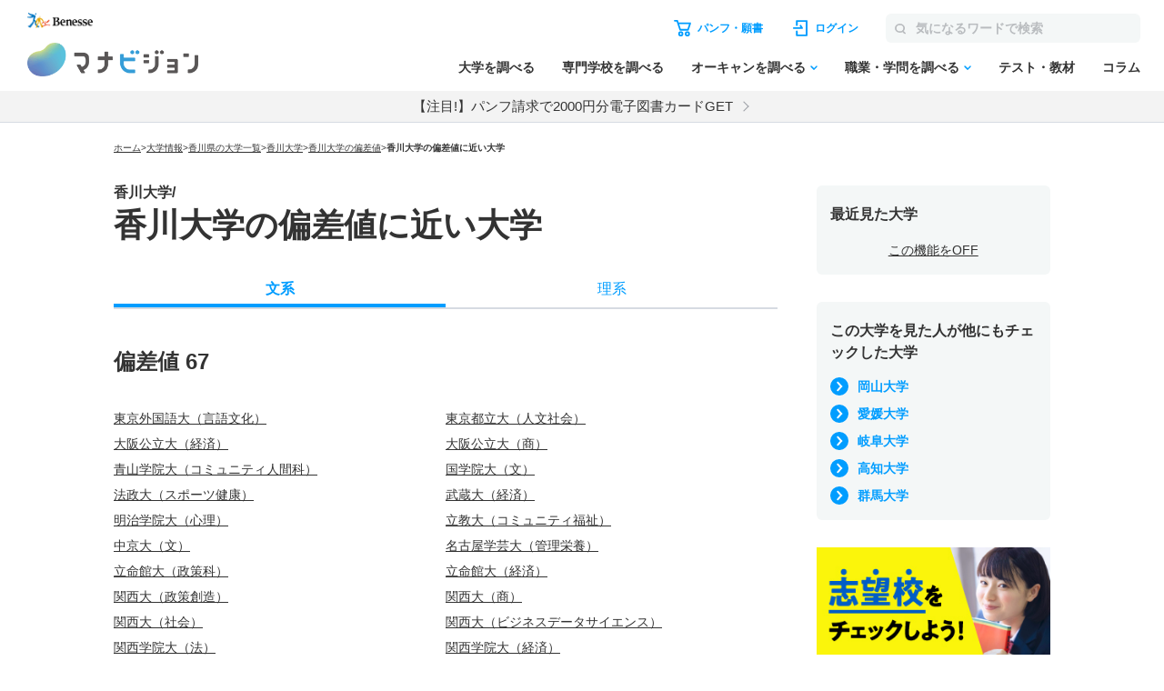

--- FILE ---
content_type: text/html; charset=utf-8
request_url: https://manabi.benesse.ne.jp/daigaku/school/1400/hensachi/hensachi.html
body_size: 31988
content:
<!doctype html>

<html lang="ja">
<head>
<meta http-equiv="content-type" content="text/html; charset=UTF-8">
<meta name="viewport" content="width=device-width, initial-scale=1.0, user-scalabel=yes">
<meta name="author" content="">
<meta name="description" content="香川大学に偏差値の近い大学を紹介。学部・学科、オープンキャンパス、入試、就職・資格、在校生レポートも掲載。大学のパンフ・願書取り寄せ、資料請求も可能！">
<meta name="keyword" content="香川大学,大学受験,入試,偏差値,パンフ,願書,資料請求">
<title>香川大学に偏差値の近い大学｜マナビジョン｜Benesseの大学受験・進学情報</title>

<meta property="og:title" content="香川大学に偏差値の近い大学｜マナビジョン｜Benesseの大学受験・進学情報" />
<meta property="og:type" content="website" />
<meta property="og:url" content="https://manabi.benesse.ne.jp/daigaku/school/1400/hensachi/hensachi.html" />
<meta property="og:image" content="https://manabi-contents.benesse.ne.jp/daigaku/common/img/manabi_ogp.png" />
<meta property="og:image:width" content="600" />
<meta property="og:image:height" content="315" />
<meta property="og:description" content="香川大学に偏差値の近い大学を紹介。学部・学科、オープンキャンパス、入試、就職・資格、在校生レポートも掲載。大学のパンフ・願書取り寄せ、資料請求も可能！" />
<meta property="og:site_name" content="マナビジョン" />
<meta property="fb:app_id" content="[app_id]" />
<meta name="twitter:card" content="summary_large_image">
<meta name="twitter:site" content="@[bc_manavision]">

<!-- ▼▼ サイト内共通CSS ▼▼ -->
<link rel="stylesheet" href="/_sharedZ_New/css/import_basic.css" rel="preload" media="print,screen and (min-width : 706px)">
<link rel="stylesheet" href="/_sharedZ_New/css/custom.css" rel="preload" media="print,screen and (min-width : 706px)">
<link rel="stylesheet" href="/_sharedZ_New/css/nrw_import_basic.css" rel="preload" media="screen and (max-width : 705px)">
<link rel="stylesheet" href="/_sharedZ_New/css/nrw_custom.css" rel="preload" media="screen and (max-width : 705px)">
<!-- ▲▲ サイト内共通CSS ▲▲ -->

<!-- ▼▼ 新規テンプレートCSS ▼▼ -->
<link rel="stylesheet" href="/_common/base/css/module.css">
<link rel="stylesheet" href="/daigaku/common/css/school_common.css">
<link rel="stylesheet" href="/daigaku/common/css/school_nearHensachi.css">
<!-- ▲▲ 新規テンプレートCSS ▲▲ -->

<!-- ▼▼ サイト内共通要素 ▼▼ -->
<link rel="shortcut icon" href="/favicon.ico" type="image/x-icon" />
<meta name="viewport" content="width=device-width, initial-scale=1.0, user-scalabel=yes">
<link rel="canonical"href="https://manabi.benesse.ne.jp/daigaku/school/1400/hensachi/hensachi.html">

<script type="text/javascript" src="/_sharedZ_New/js/jquery-3.6.4.min.js" rel="preload"></script>
<script type="text/javascript" src="/_sharedZ_New/js/common.js" rel="preload"></script>
<script type="text/javascript" src="/_sharedZ_New/js/basic.js" rel="preload"></script>
<!--[if lt IE 9]>
<script src="/_sharedZ_New/js/html5shiv-printshiv.js"></script>
<![endif]-->
<!-- ▲▲ サイト内共通要素 ▲▲ -->

<!-- ================ 個別大学用 ================ -->
<!-- DMPタグ用 -->
<script src='https://manabi.benesse.ne.jp/z/dmp/PublicAdPlatformReadSegmentsList.js' type='text/javascript' charset='utf-8'></script>
<script src='https://manabi-manage.benesse.ne.jp/provide/js/PublicAdPlatformTagLink.js' type='text/javascript' charset='utf-8'></script>
<script async src='https://manabi-manage.benesse.ne.jp/provide/js/creative_ssl.js' type='text/javascript' charset='utf-8'></script>
<script type="text/javascript" src="//js.rtoaster.jp/Rtoaster.js"></script>
<script src='https://manabi.benesse.ne.jp/z/dmp/PublicAdPlatformReadSegmentsList.js' type='text/javascript' charset='utf-8'></script>
<script src='https://manabi-manage.benesse.ne.jp/provide/js/PublicAdPlatformTagLink.js' type='text/javascript' charset='utf-8'></script>
<script type="text/javascript">
nobunagaRtoaster={def:null,__seg:null,__item:null,__recArgs:null,__dmpSeg:null,__dmpSegTimeoutId:void 0,__recommendNowTimeoutId:void 0,track:function(e){nobunagaRtoaster.__seg=e},recommendNow:function(){nobunagaRtoaster.__recArgs=arguments},item:function(e){nobunagaRtoaster.__item=e},finished:!1,finish:function(){return nobunagaRtoaster.__recommendNowTimeoutId&&(clearTimeout(nobunagaRtoaster.__recommendNowTimeoutId),nobunagaRtoaster.__recommendNowTimeoutId=void 0),nobunagaRtoaster.__dmpSegTimeoutId&&(clearTimeout(nobunagaRtoaster.__dmpSegTimeoutId),nobunagaRtoaster.__dmpSegTimeoutId=void 0),nobunagaRtoaster.finished||(nobunagaRtoaster.finished=!0,null==nobunagaRtoaster.def?nobunagaRtoaster.override():nobunagaRtoaster.def.promise().then(function(){nobunagaRtoaster.override()})),!0},override:function(){},__setDmpSeg:function(e){if(!e.data||!e.data.action||"getSeg"!=e.data.action)return!1;if(nobunagaRtoaster.__dmpSegTimeoutId&&(clearTimeout(nobunagaRtoaster.__dmpSegTimeoutId),nobunagaRtoaster.__dmpSegTimeoutId=void 0),"undefined"==typeof Rtoaster)return nobunagaRtoaster.finish(),!0;var t="string"==typeof e.data.seg?e.data.seg.split("|"):"";"undefined"!=typeof __publicAdPlatformsLink&&__publicAdPlatformsLink.sendSegsPublicAdPlatform(e.data.seg);var n=[],a=0;if("undefined"!=typeof __publicAdPlatformReadSegmentsList&&void 0!==__publicAdPlatformReadSegmentsList.segs_rt)for(__publicAdPlatformReadSegmentsList.segs_rt.length>0&&__publicAdPlatformReadSegmentsList.segs_rt.shift(),i=0,a=0;i<t.length&&a<100;i++)t[i].length&&-1!=__publicAdPlatformReadSegmentsList.segs_rt.indexOf(t[i])&&(n.push(t[i]),a++);return nobunagaRtoaster.__dmpSeg=a>0?{manabi_segments:n.join("|")}:{},nobunagaRtoaster.__doTrackAndRecommend(),!0},tracked:!1,__doTrackAndRecommend:function(){null==nobunagaRtoaster.def?nobunagaRtoaster.__doTrackAndItemAndRecommend():nobunagaRtoaster.def.promise().then(function(){nobunagaRtoaster.__doTrackAndItemAndRecommend()})},__doTrackAndItemAndRecommend:function(){if(nobunagaRtoaster.tracked)return!0;if(nobunagaRtoaster.tracked=!0,"undefined"==typeof Rtoaster)return nobunagaRtoaster.finish(),!0;Rtoaster.callback=function(e){e||(nobunagaRtoaster.finish(),clearTimeout(nobunagaRtoaster.__recommendNowTimeoutId))},Rtoaster.init("RTA-638f-87f9fc6b8f67");var e={};if(nobunagaRtoaster.__dmpSeg&&(e=nobunagaRtoaster.__dmpSeg),nobunagaRtoaster.__seg&&"function"==typeof jQuery&&(e=jQuery.extend(!0,e,nobunagaRtoaster.__seg)),nobunagaRtoaster.__item&&Rtoaster.item(nobunagaRtoaster.__item),Rtoaster.track(e),!nobunagaRtoaster.__recArgs)return nobunagaRtoaster.finish(),!0;Rtoaster.recommendNow.apply(this,nobunagaRtoaster.__recArgs),nobunagaRtoaster.__recommendNowTimeoutId=setTimeout(function(){console.warn("nobunagaRtoaster: Rtoaster.recommendNow was time out."),nobunagaRtoaster.finish()},Rtoaster.timeout)}},window.addEventListener("message",nobunagaRtoaster.__setDmpSeg,!1),nobunagaRtoaster.__dmpSegTimeoutId=setTimeout(function(){console.warn("nobunagaRtoaster: DMP get segments was time out."),nobunagaRtoaster.__doTrackAndRecommend()},3e3);
</script>
</head>


<body class="manabiWrap">
<div id="wrapper">
<!--===================== header ==========================-->

<script>  var stay = "Daigaku";</script>
<header class="headerNav" id="topHeader">
    <!-- ==================== [[[ HEADER AREA ]]] ==================== -->
    <link rel="stylesheet" href="/_sharedZ_New/headfoot/css/benesse-headerfooter.css?20220319" type="text/css">
    <script type="text/javascript" src="/_sharedZ_New/js/jquery.cookie.js" charset="utf-8"></script>
    <!-- フッター側にもjs読み込みがあります。キャッシュクリア時は、フッターも修正ください。 -->
    <script type="text/javascript" src="/_sharedZ_New/js/headfoot.js?20241001" charset="utf-8"></script>
    <!-- フッター側にもcss読み込みがあります。キャッシュクリア時は、フッターも修正ください。 -->
    <link rel="stylesheet" href="/_sharedZ_New/css/headfoot.css?20250429">

    <!-- 学年振り分け用　-->
    <script src="//cdnjs.cloudflare.com/ajax/libs/jquery-cookie/1.4.1/jquery.cookie.min.js"></script>
<!-- // PSC)Nakato 20221023_social_login add start -->
	<script type="text/javascript" src="/wi/js/gy1_toroku/digi_auth.js"></script>
	<script type="text/javascript">
		document.addEventListener('DOMContentLoaded', function(){
			var sns_provider_id = getCookieValue(document.cookie + ';', 'sns_provider_id');
			if (sns_provider_id) {
				gtag('event', 'social_login', {'login_success':sns_provider_id});
				document.cookie = "sns_provider_id=; path=/; max-age=0; domain=benesse.ne.jp;";
			}
		});
	</script>
<!-- // PSC)Nakato 20221023_social_login add end -->
    <!-- ==================== /[[[ HEADER AREA ]]] ==================== -->

    <!-- 模試デジオートログイン -->
    <script type="text/javascript">
        execDigiAutoLogin();

        function execDigiAutoLogin() {
            // 認証済チェック
            var mana_uk = getCookieValue(document.cookie + ";", 'mana_uk');
            var member_type_key = getCookieValue(document.cookie + ";", 'member_type_key');
            if (mana_uk && member_type_key) {
                // 認証済み
                return;
            }
            // 模試デジログインチェック
            var digi_autologin = getCookieValue(document.cookie + ";", 'digi_autologin');
            if (!digi_autologin || digi_autologin !== "true") {
                // 模試デジ未ログイン
                return;
            }
            // 自動ログイン
            document.cookie = "nexturl=" + encodeURIComponent(window.location.href) + '; path=/wi;';
            location.href = "/wi/jsp/gy1_toroku/login_failure.jsp";
        }
        /** ↓ from degi_auth.js **/
        function getCookieValue(cStr, cKey) {
            var cKeyEq = cKey + "=";
            var ca = cStr.split(';');
            for (var i = 0; i < ca.length; i++) {
                var c = ca[i];
                while (c.charAt(0) == ' ')
                    c = c.substring(1, c.length);
                if (c.indexOf(cKeyEq) == 0)
                    return c.substring(cKeyEq.length, c.length);
            }
            return "";
        }
        /** ↑ from degi_auth.js **/
    </script>
    <!-- /模試デジオートログイン -->

    <div class="menuWrap js-menu">
        <div class="menuWrap-inner manabiApp_nodisp">
            <div class="menuLogo">
                <a class="menuLogo-benesse" href="http://www.benesse.co.jp/" target="_blank"><img src="https://manabi-contents.benesse.ne.jp/noauth/_sharedZ_New/headfoot/img/benesse_logo_transparent.png" alt="Benesse"></a>
                <div id="h1Txt">
                    <p class="hideTxt"><a href="/">マナビジョン</a></p>
                </div>
            </div>

            <div class="menuBar">
                <div class="menuBar-upperNav">
                    <ul class="menuBar-upperNavList">
                        <li class="document">
                            <a href="/shiryo/gutapp/s/crt/cartContents.do" onclick="GlobalEntryUnivCookies.shiryoLinkClickHandler(this.href); return false;" target="_blank"><span>パンフ・願書</span></a>
                        </li>
                        <li class="login"><a href="javascript: document.globalnavi_login.submit();"><span>ログイン</span></a></li>
                    </ul>
                    <form class="menuBar-upperNavForm" action="//manabi.benesse.ne.jp/search/" name="sitenavi_search" id="nwSearchForm" target="_blank" method="GET">
                        <button><img src="https://manabi-contents.benesse.ne.jp/noauth/_sharedZ_New/img/icon/ico-search_gray.svg" alt="検索"><span>検索</span></button><input type="text" name="kw" placeholder="気になるワードで検索">
                    </form>
                    <div class="menuButton js-menuButton">
                        <span></span>
                        <span></span>
                        <span></span>
                    </div>
                </div>

                <nav class="menuBar-bottomNav">
                    <ul class="menuBar-bottomNavList mainMenu">
                        <li class="menuBar-bottomNavItem">
                            <span class="menuBar-bottomNavCategory">調べる</span>
                            <a href="/daigaku/?campaign=daigakutop&page=all&position=globalnavi" class="menuBar-bottomNavList-link">大学を調べる</a>
                        </li>
                        <li class="menuBar-bottomNavItem"><a href="/senmon/search.html?campaign=senmontop&page=all&position=globalnavi" class="menuBar-bottomNavList-link">専門学校を調べる</a></li>
                        <li class="menuBar-bottomNavItem js-globalNav-accordionContainer">
                            <a href="/daigaku/OpenCampusSearch/?campaign=daigakuopencampussearch&page=all&position=globalnavi" class="menuBar-bottomNavList-link -arrow js-globalNav-accordionBtn"><span class="hideNarrow">オーキャンを調べる</span><span class="hideWide">オープンキャンパスを調べる</span></a>
                            <div class="menuBar-SubMenu subMenu js-globalNav-accordionTarget">
                                <div class="menuBar-inner">
                                    <div class="menuBar-contentsWrap">
                                        <ul class="menuBar-linkList -col2">
                                            <li><a href="/daigaku/OpenCampusSearch/?campaign=daigakuopencampussearch&page=all&position=globalnavi">大学のオープンキャンパスを調べる</a></li>
                                            <li><a href="/senmon/opencampus.html?campaign=senmonopencampussearch&page=all&position=globalnavi">専門学校のオープンキャンパスを調べる</a></li>
                                        </ul>
                                    </div>
                                </div>
                            </div>
                        </li>
                        <li class="menuBar-bottomNavItem js-globalNav-accordionContainer">
                            <a href="/shokugaku/?campaign=joblearningtop&page=all&position=globalnavi" class="menuBar-bottomNavList-link -arrow js-globalNav-accordionBtn">職業・学問を調べる</a>
                            <div class="menuBar-SubMenu subMenu js-globalNav-accordionTarget">
                                <div class="menuBar-inner">
                                    <div class="menuBar-contentsWrap">
                                        <div class="menuBar-linkTop">
                                            <a href="/shokugaku/?campaign=joblearningtop&page=all&position=globalnavi">職業・学問を調べるトップ</a>
                                        </div>
                                        <ul class="menuBar-linkList -col2">
                                            <li><a href="/shokugaku/job/?campaign=jobtop&page=all&position=globalnavi">職業を調べる</a></li>
                                            <li><a href="/shokugaku/learning/?campaign=learningtop&page=all&position=globalnavi">学問を調べる</a></li>
                                        </ul>
                                    </div>
                                </div>
                            </div>
                        </li>
                        <li class="menuBar-bottomNavItem">
                            <span class="menuBar-bottomNavCategory">成績を見る・学習する</span>
                            <a href="/seiseki/web/seiseki/select/?campaign=seisekitop&page=all&position=globalnavi" class="menuBar-bottomNavList-link">テスト・教材</a>
                        </li>
                        <li class="menuBar-bottomNavItem">
                            <span class="menuBar-bottomNavCategory">情報収集する
                            </span>
                            <a href="/daigaku/nyushi/student/?campaign=columntop&page=all&position=globalnavi" class="menuBar-bottomNavList-link">コラム</a>
                        </li>
                    </ul>
                    <div class="menuBar-bottomNavButtons">
                        <a class="login" href="javascript: document.globalnavi_login.submit();">ログインする</a>
                        <button class="close js-menuButton">とじる</button>
                    </div>
                </nav>
            </div>
        </div>
        <!-- latestNewsのキャンペーン告知_ランダム表示 → latestNewsHeaderRandomのliタグが2件以上イキの場合は、ランダム表示する仕様になっているので注意-->
        <div class="latestNews" id="latestNewsHeader">
           <ul id="latestNewsHeaderRandom">
               <li><a href="/daigaku/shiryo_cp/?source=header&medium=banner&term=none_login&content=textarea&campaign=shiryocp">【注目!】パンフ請求で2000円分電子図書カードGET</a></li>
               <li><a href="/senmon/opencampus_cp/?source=header&medium=banner&term=none_login&content=textarea&campaign=senmonoc-30">★2000円分★専門オーキャン予約で図書カードGET!!</a></li>
           </ul>
        </div>
    </div>

    <form action="https://manabi.benesse.ne.jp/wi/gy1/login" method="post" name="globalnavi_login">
        <input type="hidden" value="https://manabi.benesse.ne.jp/sw/gutapp/mypageSwEx.do?gamenid=gut60b01" name="next">
    </form>
</header>
<!-- ↓site_id保存 -->
<script src="/_sharedZ_New/js/nobunaga.js"></script>
<script src="/_sharedZ_New/js/com_cookie.js"></script>
<script language="javascript">
        setCookie_manabiCom("manabi-Common_6M", "site_id", "manabi", true);
</script>
<!-- ↑site_id保存 -->

<!--===================== //header ==========================-->

<div id="contents" class="col2" onMouseDown="fukiClose()" data-schoolid="1400">
<div class="contentInner">


        <nav id="breadClumb"><ul><li><a href="https://manabi.benesse.ne.jp/">ホーム</a><span>&gt;</span></li><li><a href="/daigaku/">大学情報</a><span>&gt;</span></li><li><a href="/daigaku/kagawa/">香川県の大学一覧</a><span>&gt;</span></li><li><a href="/daigaku/school/1400/index.html">香川大学</a><span>&gt;</span></li><li><a href="/daigaku/school/1400/hensachi/index.html">香川大学の偏差値</a><span>&gt;</span></li><li><strong>香川大学の偏差値に近い大学</strong></li></ul>
</nav>
<script type="application/ld+json">
{
"@context": "https://schema.org",
"@type": "BreadcrumbList",
  "itemListElement": [{
    "@type": "ListItem",
    "position": 1,
    "name": "ホーム",
    "item": "https://manabi.benesse.ne.jp/"
  },{
    "@type": "ListItem",
    "position": 2,
    "name": "大学情報",
    "item": "https://manabi.benesse.ne.jp/daigaku/"
  },{
    "@type": "ListItem",
    "position": 3,
    "name": "香川県の大学一覧",
    "item": "https://manabi.benesse.ne.jp/daigaku/kagawa/"
  },{
    "@type": "ListItem",
    "position": 4,
    "name": "香川大学",
    "item": "https://manabi.benesse.ne.jp/daigaku/school/1400/"
  },{
    "@type": "ListItem",
    "position": 5,
    "name": "香川大学の偏差値",
    "item": "https://manabi.benesse.ne.jp/daigaku/school/1400/hensachi/"
  },{
    "@type": "ListItem",
    "position": 6,
    "name": "香川大学に偏差値の近い大学",
    "item": "https://manabi.benesse.ne.jp/daigaku/school/1400/hensachi/hensachi.html"
  }
  ]
}
</script>

<!-- ========= 大学情報コンテンツ ========= -->
<div class="schoolContents">
<div class="manabiWrap-inner">
<article>

<h1 class="schoolTitle"><span>香川大学/</span><span class="schoolTitle-pagename">香川大学の偏差値に近い大学</span></h1>



<section class="tab">
  <section class="manabiContainer nrwWidth ">
    <ul class="typeSelect tabBtn">
      <li class="on">文系</li>
      <li>理系</li>
    </ul>
    <section class="tabContent">
      <div class="tabContentBox on">
        <div class="accordion">

        <div class="accordion-block">
          <div class="accordion-heading">
            <h3 class="accordion-headingTitle">偏差値 67</h3>
          </div>
          <div class="accordion-contents">
            <div class="figureArea">
              <ul>
<li><a href="/daigaku/school/1150/hensachi/index.html#03">東京外国語大（言語文化）</a></li>
<li><a href="/daigaku/school/2079/hensachi/index.html#27">東京都立大（人文社会）</a></li>
<li><a href="/daigaku/school/2178/hensachi/index.html#18">大阪公立大（経済）</a></li>
<li><a href="/daigaku/school/2178/hensachi/index.html#20">大阪公立大（商）</a></li>
<li><a href="/daigaku/school/3231/hensachi/index.html#28">青山学院大（コミュニティ人間科）</a></li>
<li><a href="/daigaku/school/3245/hensachi/index.html#01">国学院大（文）</a></li>
<li><a href="/daigaku/school/3311/hensachi/index.html#64">法政大（スポーツ健康）</a></li>
<li><a href="/daigaku/school/3313/hensachi/index.html#18">武蔵大（経済）</a></li>
<li><a href="/daigaku/school/3319/hensachi/index.html#03">明治学院大（心理）</a></li>
<li><a href="/daigaku/school/3322/hensachi/index.html#28">立教大（コミュニティ福祉）</a></li>
<li><a href="/daigaku/school/3532/hensachi/index.html#01">中京大（文）</a></li>
<li><a href="/daigaku/school/3559/hensachi/index.html#79">名古屋学芸大（管理栄養）</a></li>
<li><a href="/daigaku/school/3608/hensachi/index.html#13">立命館大（政策科）</a></li>
<li><a href="/daigaku/school/3608/hensachi/index.html#18">立命館大（経済）</a></li>
<li><a href="/daigaku/school/3644/hensachi/index.html#13">関西大（政策創造）</a></li>
<li><a href="/daigaku/school/3644/hensachi/index.html#20">関西大（商）</a></li>
<li><a href="/daigaku/school/3644/hensachi/index.html#25">関西大（社会）</a></li>
<li><a href="/daigaku/school/3644/hensachi/index.html#39">関西大（ビジネスデータサイエンス）</a></li>
<li><a href="/daigaku/school/3694/hensachi/index.html#12">関西学院大（法）</a></li>
<li><a href="/daigaku/school/3694/hensachi/index.html#18">関西学院大（経済）</a></li>
<li><a href="/daigaku/school/3694/hensachi/index.html#25">関西学院大（社会）</a></li>

              </ul>
            </div>
            <div class="hideWide accordion-btnWrap">
              <button class="accordion-btn js-accordionClose">閉じる</button>
            </div>
          </div>
        </div>
        <div class="accordion-block">
          <div class="accordion-heading">
            <h3 class="accordion-headingTitle">偏差値 66</h3>
          </div>
          <div class="accordion-contents">
            <div class="figureArea">
              <ul>
<li><a href="/daigaku/school/1100/hensachi/index.html#64">筑波大（体育専門学群）</a></li>
<li><a href="/daigaku/school/1150/hensachi/index.html#33">東京外国語大（国際日本）</a></li>
<li><a href="/daigaku/school/1190/hensachi/index.html#37">横浜国立大（都市科）</a></li>
<li><a href="/daigaku/school/2150/hensachi/index.html#18">名古屋市立大（経済）</a></li>
<li><a href="/daigaku/school/3157/hensachi/index.html#30">文教大（教育）</a></li>
<li><a href="/daigaku/school/3245/hensachi/index.html#12">国学院大（法）</a></li>
<li><a href="/daigaku/school/3245/hensachi/index.html#18">国学院大（経済）</a></li>
<li><a href="/daigaku/school/3261/hensachi/index.html#19">成蹊大（経営）</a></li>
<li><a href="/daigaku/school/3313/hensachi/index.html#25">武蔵大（社会）</a></li>
<li><a href="/daigaku/school/3322/hensachi/index.html#64">立教大（スポーツウエルネス）</a></li>
<li><a href="/daigaku/school/3546/hensachi/index.html#18">南山大（経済）</a></li>
<li><a href="/daigaku/school/3602/hensachi/index.html#03">同志社大（神）</a></li>
<li><a href="/daigaku/school/3602/hensachi/index.html#64">同志社大（スポーツ健康科）</a></li>
<li><a href="/daigaku/school/3608/hensachi/index.html#27">立命館大（産業社会）</a></li>
<li><a href="/daigaku/school/3608/hensachi/index.html#64">立命館大（スポーツ健康科）</a></li>
<li><a href="/daigaku/school/3609/hensachi/index.html#01">龍谷大（文）</a></li>
<li><a href="/daigaku/school/3694/hensachi/index.html#01">関西学院大（文）</a></li>

              </ul>
            </div>
            <div class="hideWide accordion-btnWrap">
              <button class="accordion-btn js-accordionClose">閉じる</button>
            </div>
          </div>
        </div>
        <div class="accordion-block">
          <div class="accordion-heading">
            <h3 class="accordion-headingTitle">偏差値 65</h3>
          </div>
          <div class="accordion-contents">
            <div class="figureArea">
              <ul>
<li><a href="/daigaku/school/1350/hensachi/index.html#01">奈良女子大（文）</a></li>
<li><a href="/daigaku/school/1425/hensachi/index.html#18">九州大（経済）</a></li>
<li><a href="/daigaku/school/2079/hensachi/index.html#21">東京都立大（経済経営）</a></li>
<li><a href="/daigaku/school/2150/hensachi/index.html#27">名古屋市立大（人文社会）</a></li>
<li><a href="/daigaku/school/2178/hensachi/index.html#79">大阪公立大（生活科）</a></li>
<li><a href="/daigaku/school/3261/hensachi/index.html#01">成蹊大（文）</a></li>
<li><a href="/daigaku/school/3261/hensachi/index.html#18">成蹊大（経済）</a></li>
<li><a href="/daigaku/school/3546/hensachi/index.html#02">南山大（人文）</a></li>
<li><a href="/daigaku/school/3546/hensachi/index.html#08">南山大（外国語）</a></li>
<li><a href="/daigaku/school/3546/hensachi/index.html#19">南山大（経営）</a></li>
<li><a href="/daigaku/school/3546/hensachi/index.html#37">南山大（国際教養）</a></li>
<li><a href="/daigaku/school/3608/hensachi/index.html#37">立命館大（食マネジメント）</a></li>
<li><a href="/daigaku/school/3608/hensachi/index.html#83">立命館大（映像）</a></li>
<li><a href="/daigaku/school/3644/hensachi/index.html#64">関西大（人間健康）</a></li>
<li><a href="/daigaku/school/3647/hensachi/index.html#27">近畿大（総合社会）</a></li>
<li><a href="/daigaku/school/3878/hensachi/index.html#33">西南学院大（国際文化）</a></li>

              </ul>
            </div>
            <div class="hideWide accordion-btnWrap">
              <button class="accordion-btn js-accordionClose">閉じる</button>
            </div>
          </div>
        </div>
        <div class="accordion-block">
          <div class="accordion-heading">
            <h3 class="accordion-headingTitle">偏差値 64</h3>
          </div>
          <div class="accordion-contents">
            <div class="figureArea">
              <ul>
<li><a href="/daigaku/school/1100/hensachi/index.html#83">筑波大（芸術専門学群）</a></li>
<li><a href="/daigaku/school/1160/hensachi/index.html#84">東京芸術大（音楽）</a></li>
<li><a href="/daigaku/school/1380/hensachi/index.html#01">広島大（文）</a></li>
<li><a href="/daigaku/school/1380/hensachi/index.html#18">広島大（経済）</a></li>
<li><a href="/daigaku/school/2170/hensachi/index.html#28">京都府立大（社会科）</a></li>
<li><a href="/daigaku/school/2200/hensachi/index.html#08">神戸市外国語大（外国語）</a></li>
<li><a href="/daigaku/school/3155/hensachi/index.html#37">獨協大（国際教養）</a></li>
<li><a href="/daigaku/school/3245/hensachi/index.html#27">国学院大（観光まちづくり）</a></li>
<li><a href="/daigaku/school/3245/hensachi/index.html#31">国学院大（人間開発）</a></li>
<li><a href="/daigaku/school/3253/hensachi/index.html#03">上智大（神）</a></li>
<li><a href="/daigaku/school/3261/hensachi/index.html#12">成蹊大（法）</a></li>
<li><a href="/daigaku/school/3261/hensachi/index.html#33">成蹊大（国際共創）</a></li>
<li><a href="/daigaku/school/3276/hensachi/index.html#13">津田塾大（総合政策）</a></li>
<li><a href="/daigaku/school/3313/hensachi/index.html#02">武蔵大（人文）</a></li>
<li><a href="/daigaku/school/3313/hensachi/index.html#37">武蔵大（国際教養）</a></li>
<li><a href="/daigaku/school/3319/hensachi/index.html#25">明治学院大（社会）</a></li>
<li><a href="/daigaku/school/3319/hensachi/index.html#33">明治学院大（国際）</a></li>
<li><a href="/daigaku/school/3532/hensachi/index.html#18">中京大（経済）</a></li>
<li><a href="/daigaku/school/3546/hensachi/index.html#12">南山大（法）</a></li>
<li><a href="/daigaku/school/3546/hensachi/index.html#13">南山大（総合政策）</a></li>
<li><a href="/daigaku/school/3609/hensachi/index.html#03">龍谷大（心理）</a></li>
<li><a href="/daigaku/school/3644/hensachi/index.html#38">関西大（社会安全）</a></li>
<li><a href="/daigaku/school/3647/hensachi/index.html#18">近畿大（経済）</a></li>
<li><a href="/daigaku/school/3878/hensachi/index.html#08">西南学院大（外国語）</a></li>
<li><a href="/daigaku/school/3948/hensachi/index.html#33">立命館アジア太平洋大（アジア太平洋）</a></li>

              </ul>
            </div>
            <div class="hideWide accordion-btnWrap">
              <button class="accordion-btn js-accordionClose">閉じる</button>
            </div>
          </div>
        </div>
        <div class="accordion-block">
          <div class="accordion-heading">
            <h3 class="accordion-headingTitle">偏差値 63</h3>
          </div>
          <div class="accordion-contents">
            <div class="figureArea">
              <ul>
<li><a href="/daigaku/school/1375/hensachi/index.html#01">岡山大（文）</a></li>
<li><a href="/daigaku/school/1380/hensachi/index.html#12">広島大（法）</a></li>
<li><a href="/daigaku/school/3262/hensachi/index.html#12">成城大（法）</a></li>
<li><a href="/daigaku/school/3304/hensachi/index.html#27">日本女子大（人間社会）</a></li>
<li><a href="/daigaku/school/3319/hensachi/index.html#18">明治学院大（経済）</a></li>
<li><a href="/daigaku/school/3532/hensachi/index.html#19">中京大（経営）</a></li>
<li><a href="/daigaku/school/3539/hensachi/index.html#08">名古屋外国語大（外国語）</a></li>
<li><a href="/daigaku/school/3539/hensachi/index.html#10">名古屋外国語大（世界教養）</a></li>
<li><a href="/daigaku/school/3539/hensachi/index.html#33">名古屋外国語大（現代国際）</a></li>
<li><a href="/daigaku/school/3559/hensachi/index.html#64">名古屋学芸大（ヒューマンケア）</a></li>
<li><a href="/daigaku/school/3595/hensachi/index.html#03">京都女子大（心理共生）</a></li>
<li><a href="/daigaku/school/3595/hensachi/index.html#79">京都女子大（家政）</a></li>
<li><a href="/daigaku/school/3603/hensachi/index.html#79">同志社女子大（生活科）</a></li>
<li><a href="/daigaku/school/3647/hensachi/index.html#12">近畿大（法）</a></li>
<li><a href="/daigaku/school/3647/hensachi/index.html#19">近畿大（経営）</a></li>
<li><a href="/daigaku/school/3694/hensachi/index.html#13">関西学院大（総合政策）</a></li>
<li><a href="/daigaku/school/3694/hensachi/index.html#27">関西学院大（人間福祉）</a></li>
<li><a href="/daigaku/school/3694/hensachi/index.html#30">関西学院大（教育）</a></li>
<li><a href="/daigaku/school/3878/hensachi/index.html#18">西南学院大（経済）</a></li>
<li><a href="/daigaku/school/3878/hensachi/index.html#20">西南学院大（商）</a></li>

              </ul>
            </div>
            <div class="hideWide accordion-btnWrap">
              <button class="accordion-btn js-accordionClose">閉じる</button>
            </div>
          </div>
        </div>
        <div class="accordion-block">
          <div class="accordion-heading">
            <h3 class="accordion-headingTitle">偏差値 62</h3>
          </div>
          <div class="accordion-contents">
            <div class="figureArea">
              <ul>
<li><a href="/daigaku/school/1120/hensachi/index.html#18">埼玉大（経済）</a></li>
<li><a href="/daigaku/school/1285/hensachi/index.html#02">三重大（人文）</a></li>
<li><a href="/daigaku/school/1375/hensachi/index.html#12">岡山大（法）</a></li>
<li><a href="/daigaku/school/1380/hensachi/index.html#37">広島大（総合科）</a></li>
<li><a href="/daigaku/school/2090/hensachi/index.html#21">横浜市立大（国際商）</a></li>
<li><a href="/daigaku/school/2090/hensachi/index.html#39">横浜市立大（国際教養）</a></li>
<li><a href="/daigaku/school/2135/hensachi/index.html#31">愛知県立大（教育福祉）</a></li>
<li><a href="/daigaku/school/2178/hensachi/index.html#88">大阪公立大（現代システム科学域）</a></li>
<li><a href="/daigaku/school/3245/hensachi/index.html#03">国学院大（神道文化）</a></li>
<li><a href="/daigaku/school/3262/hensachi/index.html#18">成城大（経済）</a></li>
<li><a href="/daigaku/school/3262/hensachi/index.html#27">成城大（社会イノベーション）</a></li>
<li><a href="/daigaku/school/3281/hensachi/index.html#81">東京家政大（栄養）</a></li>
<li><a href="/daigaku/school/3286/hensachi/index.html#38">東京女子大（現代教養）</a></li>
<li><a href="/daigaku/school/3297/hensachi/index.html#01">東洋大（文）</a></li>
<li><a href="/daigaku/school/3297/hensachi/index.html#19">東洋大（経営）</a></li>
<li><a href="/daigaku/school/3298/hensachi/index.html#01">二松学舎大（文）</a></li>
<li><a href="/daigaku/school/3304/hensachi/index.html#33">日本女子大（国際文化）</a></li>
<li><a href="/daigaku/school/3304/hensachi/index.html#79">日本女子大（家政）</a></li>
<li><a href="/daigaku/school/3319/hensachi/index.html#12">明治学院大（法）</a></li>
<li><a href="/daigaku/school/3532/hensachi/index.html#12">中京大（法）</a></li>
<li><a href="/daigaku/school/3532/hensachi/index.html#13">中京大（総合政策）</a></li>
<li><a href="/daigaku/school/3606/hensachi/index.html#30">佛教大（教育）</a></li>
<li><a href="/daigaku/school/3646/hensachi/index.html#09">関西外国語大（英語キャリア）</a></li>
<li><a href="/daigaku/school/3878/hensachi/index.html#37">西南学院大（人間科）</a></li>
<li><a href="/daigaku/school/3948/hensachi/index.html#21">立命館アジア太平洋大（国際経営）</a></li>

              </ul>
            </div>
            <div class="hideWide accordion-btnWrap">
              <button class="accordion-btn js-accordionClose">閉じる</button>
            </div>
          </div>
        </div>
        <div class="accordion-block">
          <div class="accordion-heading">
            <h3 class="accordion-headingTitle">偏差値 61</h3>
          </div>
          <div class="accordion-contents">
            <div class="figureArea">
              <ul>
<li><a href="/daigaku/school/1120/hensachi/index.html#37">埼玉大（教養）</a></li>
<li><a href="/daigaku/school/1245/hensachi/index.html#02">信州大（人文）</a></li>
<li><a href="/daigaku/school/1250/hensachi/index.html#21">岐阜大（社会システム経営学環）</a></li>
<li><a href="/daigaku/school/1290/hensachi/index.html#18">滋賀大（経済）</a></li>
<li><a href="/daigaku/school/1375/hensachi/index.html#18">岡山大（経済）</a></li>
<li><a href="/daigaku/school/1460/hensachi/index.html#01">熊本大（文）</a></li>
<li><a href="/daigaku/school/2135/hensachi/index.html#03">愛知県立大（日本文化）</a></li>
<li><a href="/daigaku/school/3155/hensachi/index.html#08">獨協大（外国語）</a></li>
<li><a href="/daigaku/school/3248/hensachi/index.html#01">駒澤大（文）</a></li>
<li><a href="/daigaku/school/3266/hensachi/index.html#38">専修大（人間科）</a></li>
<li><a href="/daigaku/school/3273/hensachi/index.html#30">玉川大（教育）</a></li>
<li><a href="/daigaku/school/3297/hensachi/index.html#18">東洋大（経済）</a></li>
<li><a href="/daigaku/school/3297/hensachi/index.html#25">東洋大（社会）</a></li>
<li><a href="/daigaku/school/3297/hensachi/index.html#27">東洋大（国際観光）</a></li>
<li><a href="/daigaku/school/3297/hensachi/index.html#34">東洋大（国際）</a></li>
<li><a href="/daigaku/school/3304/hensachi/index.html#01">日本女子大（文）</a></li>
<li><a href="/daigaku/school/3609/hensachi/index.html#12">龍谷大（法）</a></li>
<li><a href="/daigaku/school/3609/hensachi/index.html#18">龍谷大（経済）</a></li>
<li><a href="/daigaku/school/3609/hensachi/index.html#19">龍谷大（経営）</a></li>
<li><a href="/daigaku/school/3647/hensachi/index.html#03">近畿大（文芸）</a></li>
<li><a href="/daigaku/school/3647/hensachi/index.html#33">近畿大（国際）</a></li>
<li><a href="/daigaku/school/3696/hensachi/index.html#01">甲南大（文）</a></li>
<li><a href="/daigaku/school/3696/hensachi/index.html#88">甲南大（グローバル教養学環）</a></li>
<li><a href="/daigaku/school/3878/hensachi/index.html#12">西南学院大（法）</a></li>

              </ul>
            </div>
            <div class="hideWide accordion-btnWrap">
              <button class="accordion-btn js-accordionClose">閉じる</button>
            </div>
          </div>
        </div>
        <div class="accordion-block">
          <div class="accordion-heading">
            <h3 class="accordion-headingTitle">偏差値 60</h3>
          </div>
          <div class="accordion-contents">
            <div class="figureArea">
              <ul>
<li><a href="/daigaku/school/1155/hensachi/index.html#30">東京学芸大（教育）</a></li>
<li><a href="/daigaku/school/1190/hensachi/index.html#30">横浜国立大（教育）</a></li>
<li><a href="/daigaku/school/1220/hensachi/index.html#91">金沢大（人間社会学域）</a></li>
<li><a href="/daigaku/school/1250/hensachi/index.html#37">岐阜大（地域科）</a></li>
<li><a href="/daigaku/school/1460/hensachi/index.html#12">熊本大（法）</a></li>
<li><a href="/daigaku/school/2079/hensachi/index.html#38">東京都立大（都市環境）</a></li>
<li><a href="/daigaku/school/2115/hensachi/index.html#01">都留文科大（文）</a></li>
<li><a href="/daigaku/school/2199/hensachi/index.html#21">兵庫県立大（国際商経）</a></li>
<li><a href="/daigaku/school/3155/hensachi/index.html#12">獨協大（法）</a></li>
<li><a href="/daigaku/school/3155/hensachi/index.html#18">獨協大（経済）</a></li>
<li><a href="/daigaku/school/3157/hensachi/index.html#19">文教大（経営）</a></li>
<li><a href="/daigaku/school/3248/hensachi/index.html#18">駒澤大（経済）</a></li>
<li><a href="/daigaku/school/3248/hensachi/index.html#19">駒澤大（経営）</a></li>
<li><a href="/daigaku/school/3248/hensachi/index.html#37">駒澤大（グローバル・メディア・スタディ）</a></li>
<li><a href="/daigaku/school/3255/hensachi/index.html#38">昭和女子大（総合情報）</a></li>
<li><a href="/daigaku/school/3262/hensachi/index.html#03">成城大（文芸）</a></li>
<li><a href="/daigaku/school/3266/hensachi/index.html#12">専修大（法）</a></li>
<li><a href="/daigaku/school/3266/hensachi/index.html#39">専修大（国際コミュニケーション）</a></li>
<li><a href="/daigaku/school/3297/hensachi/index.html#12">東洋大（法）</a></li>
<li><a href="/daigaku/school/3299/hensachi/index.html#83">日本大（芸術）</a></li>
<li><a href="/daigaku/school/3314/hensachi/index.html#37">東京都市大（都市生活）</a></li>
<li><a href="/daigaku/school/3319/hensachi/index.html#01">明治学院大（文）</a></li>
<li><a href="/daigaku/school/3521/hensachi/index.html#37">愛知大（国際コミュニケーション）</a></li>
<li><a href="/daigaku/school/3527/hensachi/index.html#01">愛知淑徳大（文）</a></li>
<li><a href="/daigaku/school/3527/hensachi/index.html#30">愛知淑徳大（教育）</a></li>
<li><a href="/daigaku/school/3696/hensachi/index.html#18">甲南大（経済）</a></li>
<li><a href="/daigaku/school/3696/hensachi/index.html#19">甲南大（経営）</a></li>
<li><a href="/daigaku/school/3713/hensachi/index.html#19">武庫川女子大（経営）</a></li>
<li><a href="/daigaku/school/3713/hensachi/index.html#30">武庫川女子大（教育）</a></li>
<li><a href="/daigaku/school/3878/hensachi/index.html#03">西南学院大（神）</a></li>
<li><a href="/daigaku/school/3948/hensachi/index.html#27">立命館アジア太平洋大（サステイナビリティ観光）</a></li>

              </ul>
            </div>
            <div class="hideWide accordion-btnWrap">
              <button class="accordion-btn js-accordionClose">閉じる</button>
            </div>
          </div>
        </div>
        <div class="accordion-block">
          <div class="accordion-heading">
            <h3 class="accordion-headingTitle">偏差値 59</h3>
          </div>
          <div class="accordion-contents">
            <div class="figureArea">
              <ul>
<li><a href="/daigaku/school/1160/hensachi/index.html#83">東京芸術大（美術）</a></li>
<li><a href="/daigaku/school/1220/hensachi/index.html#37">金沢大（融合学域）</a></li>
<li><a href="/daigaku/school/1380/hensachi/index.html#30">広島大（教育）</a></li>
<li><a href="/daigaku/school/2115/hensachi/index.html#37">都留文科大（教養）</a></li>
<li><a href="/daigaku/school/2295/hensachi/index.html#38">北九州市立大（地域創生学群）</a></li>
<li><a href="/daigaku/school/3248/hensachi/index.html#12">駒澤大（法）</a></li>
<li><a href="/daigaku/school/3250/hensachi/index.html#27">実践女子大（人間社会）</a></li>
<li><a href="/daigaku/school/3255/hensachi/index.html#27">昭和女子大（人間社会）</a></li>
<li><a href="/daigaku/school/3255/hensachi/index.html#33">昭和女子大（国際）</a></li>
<li><a href="/daigaku/school/3255/hensachi/index.html#80">昭和女子大（環境デザイン）</a></li>
<li><a href="/daigaku/school/3266/hensachi/index.html#01">専修大（文）</a></li>
<li><a href="/daigaku/school/3266/hensachi/index.html#20">専修大（商）</a></li>
<li><a href="/daigaku/school/3299/hensachi/index.html#12">日本大（法）</a></li>
<li><a href="/daigaku/school/3314/hensachi/index.html#39">東京都市大（メディア情報）</a></li>
<li><a href="/daigaku/school/3316/hensachi/index.html#39">武蔵野大（ウェルビーイング）</a></li>
<li><a href="/daigaku/school/3317/hensachi/index.html#84">武蔵野美術大（造形構想）</a></li>
<li><a href="/daigaku/school/3362/hensachi/index.html#33">神奈川大（国際日本）</a></li>
<li><a href="/daigaku/school/3521/hensachi/index.html#18">愛知大（経済）</a></li>
<li><a href="/daigaku/school/3521/hensachi/index.html#19">愛知大（経営）</a></li>
<li><a href="/daigaku/school/3527/hensachi/index.html#04">愛知淑徳大（心理）</a></li>
<li><a href="/daigaku/school/3527/hensachi/index.html#28">愛知淑徳大（福祉貢献）</a></li>
<li><a href="/daigaku/school/3532/hensachi/index.html#65">中京大（スポーツ科）</a></li>
<li><a href="/daigaku/school/3549/hensachi/index.html#19">名城大（経営）</a></li>
<li><a href="/daigaku/school/3549/hensachi/index.html#37">名城大（都市情報）</a></li>
<li><a href="/daigaku/school/3549/hensachi/index.html#38">名城大（人間）</a></li>
<li><a href="/daigaku/school/3595/hensachi/index.html#31">京都女子大（発達教育）</a></li>
<li><a href="/daigaku/school/3609/hensachi/index.html#13">龍谷大（政策）</a></li>
<li><a href="/daigaku/school/3646/hensachi/index.html#08">関西外国語大（外国語）</a></li>
<li><a href="/daigaku/school/3694/hensachi/index.html#03">関西学院大（神）</a></li>
<li><a href="/daigaku/school/3713/hensachi/index.html#03">武庫川女子大（心理・社会福祉）</a></li>
<li><a href="/daigaku/school/3713/hensachi/index.html#79">武庫川女子大（生活環境）</a></li>

              </ul>
            </div>
            <div class="hideWide accordion-btnWrap">
              <button class="accordion-btn js-accordionClose">閉じる</button>
            </div>
          </div>
        </div>
        <div class="accordion-block">
          <div class="accordion-heading">
            <h3 class="accordion-headingTitle">偏差値 58</h3>
          </div>
          <div class="accordion-contents">
            <div class="figureArea">
              <ul>
<li><a href="/daigaku/school/1060/hensachi/index.html#55">弘前大（医）</a></li>
<li><a href="/daigaku/school/1125/hensachi/index.html#30">千葉大（教育）</a></li>
<li><a href="/daigaku/school/1205/hensachi/index.html#02">新潟大（人文）</a></li>
<li><a href="/daigaku/school/1375/hensachi/index.html#30">岡山大（教育）</a></li>
<li><a href="/daigaku/school/2094/hensachi/index.html#79">新潟県立大（人間生活）</a></li>
<li><a href="/daigaku/school/2128/hensachi/index.html#83">静岡文化芸術大（デザイン）</a></li>
<li><a href="/daigaku/school/2135/hensachi/index.html#08">愛知県立大（外国語）</a></li>
<li><a href="/daigaku/school/2160/hensachi/index.html#37">滋賀県立大（人間文化）</a></li>
<li><a href="/daigaku/school/2199/hensachi/index.html#37">兵庫県立大（環境人間）</a></li>
<li><a href="/daigaku/school/2199/hensachi/index.html#38">兵庫県立大（社会情報科）</a></li>
<li><a href="/daigaku/school/2200/hensachi/index.html#11">神戸市外国語大（外国語２）</a></li>
<li><a href="/daigaku/school/2225/hensachi/index.html#23">奈良県立大（地域創造）</a></li>
<li><a href="/daigaku/school/2310/hensachi/index.html#38">福岡女子大（国際文理）</a></li>
<li><a href="/daigaku/school/3090/hensachi/index.html#47">東北芸術工科大（デザイン工）</a></li>
<li><a href="/daigaku/school/3201/hensachi/index.html#38">千葉工業大（未来変革科）</a></li>
<li><a href="/daigaku/school/3255/hensachi/index.html#21">昭和女子大（グローバルビジネス）</a></li>
<li><a href="/daigaku/school/3255/hensachi/index.html#37">昭和女子大（人間文化）</a></li>
<li><a href="/daigaku/school/3255/hensachi/index.html#79">昭和女子大（食健康科）</a></li>
<li><a href="/daigaku/school/3276/hensachi/index.html#03">津田塾大（学芸）</a></li>
<li><a href="/daigaku/school/3283/hensachi/index.html#18">東京経済大（経済）</a></li>
<li><a href="/daigaku/school/3283/hensachi/index.html#19">東京経済大（経営）</a></li>
<li><a href="/daigaku/school/3299/hensachi/index.html#20">日本大（商）</a></li>
<li><a href="/daigaku/school/3299/hensachi/index.html#37">日本大（文理）</a></li>
<li><a href="/daigaku/school/3316/hensachi/index.html#30">武蔵野大（教育）</a></li>
<li><a href="/daigaku/school/3321/hensachi/index.html#04">明星大（心理）</a></li>
<li><a href="/daigaku/school/3323/hensachi/index.html#04">立正大（心理）</a></li>
<li><a href="/daigaku/school/3521/hensachi/index.html#12">愛知大（法）</a></li>
<li><a href="/daigaku/school/3532/hensachi/index.html#27">中京大（現代社会）</a></li>
<li><a href="/daigaku/school/3532/hensachi/index.html#34">中京大（国際）</a></li>
<li><a href="/daigaku/school/3549/hensachi/index.html#08">名城大（外国語）</a></li>
<li><a href="/daigaku/school/3549/hensachi/index.html#18">名城大（経済）</a></li>
<li><a href="/daigaku/school/3559/hensachi/index.html#83">名古屋学芸大（メディア造形）</a></li>
<li><a href="/daigaku/school/3595/hensachi/index.html#27">京都女子大（現代社会）</a></li>
<li><a href="/daigaku/school/3598/hensachi/index.html#04">京都橘大（総合心理）</a></li>
<li><a href="/daigaku/school/3603/hensachi/index.html#27">同志社女子大（現代社会）</a></li>
<li><a href="/daigaku/school/3609/hensachi/index.html#25">龍谷大（社会）</a></li>
<li><a href="/daigaku/school/3609/hensachi/index.html#34">龍谷大（国際）</a></li>
<li><a href="/daigaku/school/3677/hensachi/index.html#25">大和大（社会）</a></li>
<li><a href="/daigaku/school/3696/hensachi/index.html#22">甲南大（マネジメント創造）</a></li>
<li><a href="/daigaku/school/3785/hensachi/index.html#79">ノートルダム清心女子大（人間生活）</a></li>
<li><a href="/daigaku/school/3886/hensachi/index.html#02">福岡大（人文）</a></li>

              </ul>
            </div>
            <div class="hideWide accordion-btnWrap">
              <button class="accordion-btn js-accordionClose">閉じる</button>
            </div>
          </div>
        </div>
        <div class="accordion-block">
          <div class="accordion-heading">
            <h3 class="accordion-headingTitle">偏差値 57</h3>
          </div>
          <div class="accordion-contents">
            <div class="figureArea">
              <ul>
<li><a href="/daigaku/school/1110/hensachi/index.html#33">宇都宮大（国際）</a></li>
<li><a href="/daigaku/school/1210/hensachi/index.html#02">富山大（人文）</a></li>
<li><a href="/daigaku/school/1255/hensachi/index.html#27">静岡大（人文社会科）</a></li>
<li><a href="/daigaku/school/1285/hensachi/index.html#30">三重大（教育）</a></li>
<li><a href="/daigaku/school/1355/hensachi/index.html#18">和歌山大（経済）</a></li>
<li><a href="/daigaku/school/1400/hensachi/index.html#12">香川大（法）</a></li>
<li><a href="/daigaku/school/2065/hensachi/index.html#18">高崎経済大（経済）</a></li>
<li><a href="/daigaku/school/2105/hensachi/index.html#83">金沢美術工芸大（美術工芸）</a></li>
<li><a href="/daigaku/school/2165/hensachi/index.html#83">京都市立芸術大（美術）</a></li>
<li><a href="/daigaku/school/2165/hensachi/index.html#84">京都市立芸術大（音楽）</a></li>
<li><a href="/daigaku/school/3236/hensachi/index.html#33">学習院大（国際文化交流）</a></li>
<li><a href="/daigaku/school/3247/hensachi/index.html#13">国士舘大（政経）</a></li>
<li><a href="/daigaku/school/3247/hensachi/index.html#19">国士舘大（経営）</a></li>
<li><a href="/daigaku/school/3266/hensachi/index.html#18">専修大（経済）</a></li>
<li><a href="/daigaku/school/3266/hensachi/index.html#19">専修大（経営）</a></li>
<li><a href="/daigaku/school/3267/hensachi/index.html#37">創価大（国際教養）</a></li>
<li><a href="/daigaku/school/3283/hensachi/index.html#37">東京経済大（コミュニケーション）</a></li>
<li><a href="/daigaku/school/3299/hensachi/index.html#18">日本大（経済）</a></li>
<li><a href="/daigaku/school/3317/hensachi/index.html#83">武蔵野美術大（造形）</a></li>
<li><a href="/daigaku/school/3484/hensachi/index.html#30">岐阜聖徳学園大（教育）</a></li>
<li><a href="/daigaku/school/3521/hensachi/index.html#01">愛知大（文）</a></li>
<li><a href="/daigaku/school/3523/hensachi/index.html#19">愛知学院大（経営）</a></li>
<li><a href="/daigaku/school/3594/hensachi/index.html#27">京都産業大（現代社会）</a></li>
<li><a href="/daigaku/school/3603/hensachi/index.html#04">同志社女子大（表象文化）</a></li>
<li><a href="/daigaku/school/3646/hensachi/index.html#34">関西外国語大（英語国際）</a></li>
<li><a href="/daigaku/school/3677/hensachi/index.html#30">大和大（教育）</a></li>
<li><a href="/daigaku/school/3696/hensachi/index.html#12">甲南大（法）</a></li>
<li><a href="/daigaku/school/3713/hensachi/index.html#80">武庫川女子大（食物栄養科）</a></li>
<li><a href="/daigaku/school/3785/hensachi/index.html#01">ノートルダム清心女子大（文）</a></li>
<li><a href="/daigaku/school/3785/hensachi/index.html#33">ノートルダム清心女子大（国際文化）</a></li>
<li><a href="/daigaku/school/3785/hensachi/index.html#37">ノートルダム清心女子大（情報デザイン）</a></li>
<li><a href="/daigaku/school/3886/hensachi/index.html#20">福岡大（商）</a></li>
<li><a href="/daigaku/school/6650/hensachi/index.html#00">近畿大短大部</a></li>

              </ul>
            </div>
            <div class="hideWide accordion-btnWrap">
              <button class="accordion-btn js-accordionClose">閉じる</button>
            </div>
          </div>
        </div>
        <div class="accordion-block">
          <div class="accordion-heading">
            <h3 class="accordion-headingTitle">偏差値 56</h3>
          </div>
          <div class="accordion-contents">
            <div class="figureArea">
              <ul>
<li><a href="/daigaku/school/1010/hensachi/index.html#20">小樽商科大（商）</a></li>
<li><a href="/daigaku/school/1205/hensachi/index.html#12">新潟大（法）</a></li>
<li><a href="/daigaku/school/1255/hensachi/index.html#39">静岡大（グローバル共創科）</a></li>
<li><a href="/daigaku/school/1265/hensachi/index.html#30">愛知教育大（教育）</a></li>
<li><a href="/daigaku/school/1305/hensachi/index.html#30">京都教育大（教育）</a></li>
<li><a href="/daigaku/school/1355/hensachi/index.html#27">和歌山大（観光）</a></li>
<li><a href="/daigaku/school/1355/hensachi/index.html#37">和歌山大（社会インフォマティクス学環）</a></li>
<li><a href="/daigaku/school/1380/hensachi/index.html#55">広島大（医）</a></li>
<li><a href="/daigaku/school/1445/hensachi/index.html#83">佐賀大（芸術地域デザイン）</a></li>
<li><a href="/daigaku/school/1460/hensachi/index.html#30">熊本大（教育）</a></li>
<li><a href="/daigaku/school/2094/hensachi/index.html#33">新潟県立大（国際地域）</a></li>
<li><a href="/daigaku/school/2130/hensachi/index.html#21">静岡県立大（経営情報）</a></li>
<li><a href="/daigaku/school/2130/hensachi/index.html#33">静岡県立大（国際関係）</a></li>
<li><a href="/daigaku/school/2145/hensachi/index.html#83">愛知県立芸術大（美術）</a></li>
<li><a href="/daigaku/school/2253/hensachi/index.html#27">叡啓大（ソーシャルシステムデザイン）</a></li>
<li><a href="/daigaku/school/2260/hensachi/index.html#33">広島市立大（国際）</a></li>
<li><a href="/daigaku/school/2295/hensachi/index.html#01">北九州市立大（文）</a></li>
<li><a href="/daigaku/school/2295/hensachi/index.html#08">北九州市立大（外国語）</a></li>
<li><a href="/daigaku/school/3068/hensachi/index.html#40">東北学院大（人間科）</a></li>
<li><a href="/daigaku/school/3090/hensachi/index.html#83">東北芸術工科大（芸術）</a></li>
<li><a href="/daigaku/school/3193/hensachi/index.html#33">神田外語大（グローバル・リベラルアーツ）</a></li>
<li><a href="/daigaku/school/3283/hensachi/index.html#89">東京経済大（キャリアデザインプログラム）</a></li>
<li><a href="/daigaku/school/3297/hensachi/index.html#28">東洋大（福祉社会デザイン）</a></li>
<li><a href="/daigaku/school/3297/hensachi/index.html#37">東洋大（総合情報）</a></li>
<li><a href="/daigaku/school/3297/hensachi/index.html#64">東洋大（健康スポーツ科）</a></li>
<li><a href="/daigaku/school/3314/hensachi/index.html#40">東京都市大（デザイン・データ科）</a></li>
<li><a href="/daigaku/school/3316/hensachi/index.html#21">武蔵野大（アントレプレナーシップ）</a></li>
<li><a href="/daigaku/school/3321/hensachi/index.html#30">明星大（教育）</a></li>
<li><a href="/daigaku/school/3362/hensachi/index.html#19">神奈川大（経営）</a></li>
<li><a href="/daigaku/school/3362/hensachi/index.html#37">神奈川大（人間科）</a></li>
<li><a href="/daigaku/school/3368/hensachi/index.html#19">産業能率大（経営）</a></li>
<li><a href="/daigaku/school/3523/hensachi/index.html#18">愛知学院大（経済）</a></li>
<li><a href="/daigaku/school/3527/hensachi/index.html#79">愛知淑徳大（食健康科）</a></li>
<li><a href="/daigaku/school/3530/hensachi/index.html#79">椙山女学園大（生活科）</a></li>
<li><a href="/daigaku/school/3594/hensachi/index.html#21">京都産業大（アントレプレナーシップ学環）</a></li>
<li><a href="/daigaku/school/3606/hensachi/index.html#04">佛教大（歴史）</a></li>
<li><a href="/daigaku/school/3626/hensachi/index.html#03">追手門学院大（心理）</a></li>
<li><a href="/daigaku/school/3630/hensachi/index.html#18">大阪経済大（経済）</a></li>
<li><a href="/daigaku/school/3735/hensachi/index.html#30">畿央大（教育）</a></li>
<li><a href="/daigaku/school/3807/hensachi/index.html#30">安田女子大（教育）</a></li>
<li><a href="/daigaku/school/3886/hensachi/index.html#12">福岡大（法）</a></li>
<li><a href="/daigaku/school/3886/hensachi/index.html#18">福岡大（経済）</a></li>

              </ul>
            </div>
            <div class="hideWide accordion-btnWrap">
              <button class="accordion-btn js-accordionClose">閉じる</button>
            </div>
          </div>
        </div>
        <div class="accordion-block">
          <div class="accordion-heading">
            <h3 class="accordion-headingTitle">偏差値 55</h3>
          </div>
          <div class="accordion-contents">
            <div class="figureArea">
              <ul>
<li><a href="/daigaku/school/1010/hensachi/index.html#24">小樽商科大（商夜）</a></li>
<li><a href="/daigaku/school/1060/hensachi/index.html#27">弘前大（人文社会科）</a></li>
<li><a href="/daigaku/school/1085/hensachi/index.html#88">山形大（社会共創デジタル学環）</a></li>
<li><a href="/daigaku/school/1095/hensachi/index.html#27">茨城大（人文社会科）</a></li>
<li><a href="/daigaku/school/1095/hensachi/index.html#30">茨城大（教育）</a></li>
<li><a href="/daigaku/school/1110/hensachi/index.html#38">宇都宮大（データサイエンス経営）</a></li>
<li><a href="/daigaku/school/1120/hensachi/index.html#30">埼玉大（教育）</a></li>
<li><a href="/daigaku/school/1205/hensachi/index.html#21">新潟大（経済科）</a></li>
<li><a href="/daigaku/school/1210/hensachi/index.html#18">富山大（経済）</a></li>
<li><a href="/daigaku/school/1245/hensachi/index.html#21">信州大（経法）</a></li>
<li><a href="/daigaku/school/1250/hensachi/index.html#30">岐阜大（教育）</a></li>
<li><a href="/daigaku/school/1255/hensachi/index.html#30">静岡大（教育）</a></li>
<li><a href="/daigaku/school/1255/hensachi/index.html#37">静岡大（情報）</a></li>
<li><a href="/daigaku/school/1345/hensachi/index.html#30">奈良教育大（教育）</a></li>
<li><a href="/daigaku/school/1355/hensachi/index.html#30">和歌山大（教育）</a></li>
<li><a href="/daigaku/school/1365/hensachi/index.html#37">島根大（人間科）</a></li>
<li><a href="/daigaku/school/1380/hensachi/index.html#17">広島大（法夜）</a></li>
<li><a href="/daigaku/school/1385/hensachi/index.html#02">山口大（人文）</a></li>
<li><a href="/daigaku/school/1385/hensachi/index.html#88">山口大（ひと・まち未来共創学環）</a></li>
<li><a href="/daigaku/school/1390/hensachi/index.html#37">徳島大（総合科）</a></li>
<li><a href="/daigaku/school/1400/hensachi/index.html#18">香川大（経済）</a></li>
<li><a href="/daigaku/school/1400/hensachi/index.html#55">香川大（医）</a></li>
<li><a href="/daigaku/school/1455/hensachi/index.html#03">長崎大（多文化社会）</a></li>
<li><a href="/daigaku/school/2060/hensachi/index.html#01">群馬県立女子大（文）</a></li>
<li><a href="/daigaku/school/2065/hensachi/index.html#13">高崎経済大（地域政策）</a></li>
<li><a href="/daigaku/school/2094/hensachi/index.html#21">新潟県立大（国際経済）</a></li>
<li><a href="/daigaku/school/2128/hensachi/index.html#03">静岡文化芸術大（文化政策）</a></li>
<li><a href="/daigaku/school/2201/hensachi/index.html#83">芸術文化観光専門職大（芸術文化・観光）</a></li>
<li><a href="/daigaku/school/2245/hensachi/index.html#64">岡山県立大（保健福祉）</a></li>
<li><a href="/daigaku/school/2249/hensachi/index.html#83">尾道市立大（芸術文化）</a></li>
<li><a href="/daigaku/school/2251/hensachi/index.html#39">県立広島大（地域創生）</a></li>
<li><a href="/daigaku/school/2295/hensachi/index.html#12">北九州市立大（法）</a></li>
<li><a href="/daigaku/school/3008/hensachi/index.html#33">北星学園大（国際）</a></li>
<li><a href="/daigaku/school/3068/hensachi/index.html#19">東北学院大（経営）</a></li>
<li><a href="/daigaku/school/3157/hensachi/index.html#33">文教大（国際）</a></li>
<li><a href="/daigaku/school/3157/hensachi/index.html#47">文教大（情報）</a></li>
<li><a href="/daigaku/school/3235/hensachi/index.html#79">大妻女子大（家政）</a></li>
<li><a href="/daigaku/school/3250/hensachi/index.html#33">実践女子大（国際）</a></li>
<li><a href="/daigaku/school/3250/hensachi/index.html#81">実践女子大（食科）</a></li>
<li><a href="/daigaku/school/3274/hensachi/index.html#83">多摩美術大（美術）</a></li>
<li><a href="/daigaku/school/3284/hensachi/index.html#83">東京工科大（デザイン）</a></li>
<li><a href="/daigaku/school/3299/hensachi/index.html#38">日本大（危機管理）</a></li>
<li><a href="/daigaku/school/3316/hensachi/index.html#01">武蔵野大（文）</a></li>
<li><a href="/daigaku/school/3316/hensachi/index.html#37">武蔵野大（人間科）</a></li>
<li><a href="/daigaku/school/3321/hensachi/index.html#19">明星大（経営）</a></li>
<li><a href="/daigaku/school/3523/hensachi/index.html#04">愛知学院大（心理）</a></li>
<li><a href="/daigaku/school/3549/hensachi/index.html#12">名城大（法）</a></li>
<li><a href="/daigaku/school/3592/hensachi/index.html#33">京都外国語大（国際貢献）</a></li>
<li><a href="/daigaku/school/3594/hensachi/index.html#18">京都産業大（経済）</a></li>
<li><a href="/daigaku/school/3594/hensachi/index.html#19">京都産業大（経営）</a></li>
<li><a href="/daigaku/school/3595/hensachi/index.html#01">京都女子大（文）</a></li>
<li><a href="/daigaku/school/3595/hensachi/index.html#12">京都女子大（法）</a></li>
<li><a href="/daigaku/school/3677/hensachi/index.html#13">大和大（政治経済）</a></li>

              </ul>
            </div>
            <div class="hideWide accordion-btnWrap">
              <button class="accordion-btn js-accordionClose">閉じる</button>
            </div>
          </div>
        </div>
        <div class="accordion-block">
          <div class="accordion-heading">
            <h3 class="accordion-headingTitle">偏差値 54</h3>
          </div>
          <div class="accordion-contents">
            <div class="figureArea">
              <ul>
<li><a href="/daigaku/school/1065/hensachi/index.html#27">岩手大（人文社会科）</a></li>
<li><a href="/daigaku/school/1085/hensachi/index.html#27">山形大（人文社会科）</a></li>
<li><a href="/daigaku/school/1090/hensachi/index.html#27">福島大（人文社会学群）</a></li>
<li><a href="/daigaku/school/1210/hensachi/index.html#30">富山大（教育）</a></li>
<li><a href="/daigaku/school/1210/hensachi/index.html#83">富山大（芸術文化）</a></li>
<li><a href="/daigaku/school/1225/hensachi/index.html#30">福井大（教育）</a></li>
<li><a href="/daigaku/school/1225/hensachi/index.html#33">福井大（国際地域）</a></li>
<li><a href="/daigaku/school/1235/hensachi/index.html#30">山梨大（教育）</a></li>
<li><a href="/daigaku/school/1245/hensachi/index.html#30">信州大（教育）</a></li>
<li><a href="/daigaku/school/1290/hensachi/index.html#30">滋賀大（教育）</a></li>
<li><a href="/daigaku/school/1365/hensachi/index.html#03">島根大（法文）</a></li>
<li><a href="/daigaku/school/1385/hensachi/index.html#30">山口大（教育）</a></li>
<li><a href="/daigaku/school/1410/hensachi/index.html#03">愛媛大（法文）</a></li>
<li><a href="/daigaku/school/1410/hensachi/index.html#07">愛媛大（法文夜）</a></li>
<li><a href="/daigaku/school/1455/hensachi/index.html#18">長崎大（経済）</a></li>
<li><a href="/daigaku/school/1485/hensachi/index.html#03">鹿児島大（法文）</a></li>
<li><a href="/daigaku/school/2029/hensachi/index.html#83">秋田公立美術大（美術）</a></li>
<li><a href="/daigaku/school/2095/hensachi/index.html#83">長岡造形大（造形）</a></li>
<li><a href="/daigaku/school/2110/hensachi/index.html#13">福井県立大（地域政策）</a></li>
<li><a href="/daigaku/school/2110/hensachi/index.html#64">福井県立大（看護福祉）</a></li>
<li><a href="/daigaku/school/2145/hensachi/index.html#84">愛知県立芸術大（音楽）</a></li>
<li><a href="/daigaku/school/2163/hensachi/index.html#21">福知山公立大（地域経営）</a></li>
<li><a href="/daigaku/school/2252/hensachi/index.html#30">福山市立大（教育）</a></li>
<li><a href="/daigaku/school/2264/hensachi/index.html#21">周南公立大（経済経営）</a></li>
<li><a href="/daigaku/school/2325/hensachi/index.html#01">熊本県立大（文）</a></li>
<li><a href="/daigaku/school/3008/hensachi/index.html#01">北星学園大（文）</a></li>
<li><a href="/daigaku/school/3022/hensachi/index.html#64">天使大（看護栄養）</a></li>
<li><a href="/daigaku/school/3235/hensachi/index.html#27">大妻女子大（社会情報）</a></li>
<li><a href="/daigaku/school/3257/hensachi/index.html#79">日本栄養大（栄養）</a></li>
<li><a href="/daigaku/school/3266/hensachi/index.html#37">専修大（ネットワーク情報）</a></li>
<li><a href="/daigaku/school/3278/hensachi/index.html#01">東海大（文）</a></li>
<li><a href="/daigaku/school/3281/hensachi/index.html#82">東京家政大（児童）</a></li>
<li><a href="/daigaku/school/3283/hensachi/index.html#13">東京経済大（現代法）</a></li>
<li><a href="/daigaku/school/3307/hensachi/index.html#64">日本体育大（体育）</a></li>
<li><a href="/daigaku/school/3316/hensachi/index.html#18">武蔵野大（経済）</a></li>
<li><a href="/daigaku/school/3316/hensachi/index.html#34">武蔵野大（グローバル）</a></li>
<li><a href="/daigaku/school/3323/hensachi/index.html#01">立正大（文）</a></li>
<li><a href="/daigaku/school/3323/hensachi/index.html#12">立正大（法）</a></li>
<li><a href="/daigaku/school/3362/hensachi/index.html#08">神奈川大（外国語）</a></li>
<li><a href="/daigaku/school/3523/hensachi/index.html#20">愛知学院大（商）</a></li>
<li><a href="/daigaku/school/3529/hensachi/index.html#79">金城学院大（生活環境）</a></li>
<li><a href="/daigaku/school/3603/hensachi/index.html#03">同志社女子大（学芸）</a></li>
<li><a href="/daigaku/school/3626/hensachi/index.html#01">追手門学院大（文）</a></li>
<li><a href="/daigaku/school/3630/hensachi/index.html#19">大阪経済大（経営）</a></li>
<li><a href="/daigaku/school/3630/hensachi/index.html#27">大阪経済大（情報社会）</a></li>
<li><a href="/daigaku/school/3630/hensachi/index.html#37">大阪経済大（人間科）</a></li>
<li><a href="/daigaku/school/3886/hensachi/index.html#65">福岡大（スポーツ科）</a></li>

              </ul>
            </div>
            <div class="hideWide accordion-btnWrap">
              <button class="accordion-btn js-accordionClose">閉じる</button>
            </div>
          </div>
        </div>
        <div class="accordion-block">
          <div class="accordion-heading">
            <h3 class="accordion-headingTitle">偏差値 53</h3>
          </div>
          <div class="accordion-contents">
            <div class="figureArea">
              <ul>
<li><a href="/daigaku/school/1045/hensachi/index.html#30">北海道教育大札幌校（教育）</a></li>
<li><a href="/daigaku/school/1085/hensachi/index.html#30">山形大（教育）</a></li>
<li><a href="/daigaku/school/1110/hensachi/index.html#31">宇都宮大（共同教育）</a></li>
<li><a href="/daigaku/school/1115/hensachi/index.html#31">群馬大（共同教育）</a></li>
<li><a href="/daigaku/school/1325/hensachi/index.html#30">大阪教育大（教育）</a></li>
<li><a href="/daigaku/school/1340/hensachi/index.html#31">兵庫教育大（学校教育）</a></li>
<li><a href="/daigaku/school/1385/hensachi/index.html#18">山口大（経済）</a></li>
<li><a href="/daigaku/school/1410/hensachi/index.html#37">愛媛大（社会共創）</a></li>
<li><a href="/daigaku/school/1415/hensachi/index.html#21">高知大（地域協働）</a></li>
<li><a href="/daigaku/school/1445/hensachi/index.html#30">佐賀大（教育）</a></li>
<li><a href="/daigaku/school/1455/hensachi/index.html#30">長崎大（教育）</a></li>
<li><a href="/daigaku/school/1465/hensachi/index.html#18">大分大（経済）</a></li>
<li><a href="/daigaku/school/2018/hensachi/index.html#13">岩手県立大（総合政策）</a></li>
<li><a href="/daigaku/school/2106/hensachi/index.html#33">公立小松大（国際文化交流）</a></li>
<li><a href="/daigaku/school/2118/hensachi/index.html#22">長野大（地域経営）</a></li>
<li><a href="/daigaku/school/2118/hensachi/index.html#26">長野大（社会福祉）</a></li>
<li><a href="/daigaku/school/2119/hensachi/index.html#79">長野県立大（健康発達）</a></li>
<li><a href="/daigaku/school/2245/hensachi/index.html#83">岡山県立大（デザイン）</a></li>
<li><a href="/daigaku/school/2260/hensachi/index.html#83">広島市立大（芸術）</a></li>
<li><a href="/daigaku/school/2264/hensachi/index.html#64">周南公立大（人間健康科）</a></li>
<li><a href="/daigaku/school/2295/hensachi/index.html#18">北九州市立大（経済）</a></li>
<li><a href="/daigaku/school/2325/hensachi/index.html#37">熊本県立大（総合管理）</a></li>
<li><a href="/daigaku/school/3068/hensachi/index.html#38">東北学院大（地域総合）</a></li>
<li><a href="/daigaku/school/3071/hensachi/index.html#30">東北福祉大（教育）</a></li>
<li><a href="/daigaku/school/3157/hensachi/index.html#01">文教大（文）</a></li>
<li><a href="/daigaku/school/3193/hensachi/index.html#08">神田外語大（外国語）</a></li>
<li><a href="/daigaku/school/3235/hensachi/index.html#37">大妻女子大（人間共生）</a></li>
<li><a href="/daigaku/school/3238/hensachi/index.html#79">共立女子大（家政）</a></li>
<li><a href="/daigaku/school/3252/hensachi/index.html#37">順天堂大（国際教養）</a></li>
<li><a href="/daigaku/school/3252/hensachi/index.html#64">順天堂大（スポーツ健康科）</a></li>
<li><a href="/daigaku/school/3264/hensachi/index.html#03">清泉女子大（総合文化）</a></li>
<li><a href="/daigaku/school/3278/hensachi/index.html#03">東海大（文化社会）</a></li>
<li><a href="/daigaku/school/3278/hensachi/index.html#19">東海大（経営）</a></li>
<li><a href="/daigaku/school/3278/hensachi/index.html#27">東海大（観光）</a></li>
<li><a href="/daigaku/school/3314/hensachi/index.html#38">東京都市大（人間科）</a></li>
<li><a href="/daigaku/school/3316/hensachi/index.html#19">武蔵野大（経営）</a></li>
<li><a href="/daigaku/school/3323/hensachi/index.html#18">立正大（経済）</a></li>
<li><a href="/daigaku/school/3323/hensachi/index.html#19">立正大（経営）</a></li>
<li><a href="/daigaku/school/3375/hensachi/index.html#83">東京工芸大（芸術）</a></li>
<li><a href="/daigaku/school/3404/hensachi/index.html#21">新潟国際情報大（経営情報）</a></li>
<li><a href="/daigaku/school/3408/hensachi/index.html#27">新潟青陵大（福祉心理子ども）</a></li>
<li><a href="/daigaku/school/3504/hensachi/index.html#19">常葉大（経営）</a></li>
<li><a href="/daigaku/school/3521/hensachi/index.html#13">愛知大（地域政策）</a></li>
<li><a href="/daigaku/school/3523/hensachi/index.html#12">愛知学院大（法）</a></li>
<li><a href="/daigaku/school/3571/hensachi/index.html#30">皇学館大（教育）</a></li>
<li><a href="/daigaku/school/3594/hensachi/index.html#03">京都産業大（文化）</a></li>
<li><a href="/daigaku/school/3594/hensachi/index.html#12">京都産業大（法）</a></li>
<li><a href="/daigaku/school/3594/hensachi/index.html#33">京都産業大（国際関係）</a></li>
<li><a href="/daigaku/school/3606/hensachi/index.html#25">佛教大（社会）</a></li>
<li><a href="/daigaku/school/3626/hensachi/index.html#25">追手門学院大（社会）</a></li>
<li><a href="/daigaku/school/3648/hensachi/index.html#30">四天王寺大（教育）</a></li>
<li><a href="/daigaku/school/3697/hensachi/index.html#03">甲南女子大（心理）</a></li>
<li><a href="/daigaku/school/3699/hensachi/index.html#03">神戸学院大（心理）</a></li>
<li><a href="/daigaku/school/3702/hensachi/index.html#03">神戸女学院大（心理）</a></li>
<li><a href="/daigaku/school/3703/hensachi/index.html#79">神戸女子大（家政）</a></li>
<li><a href="/daigaku/school/3807/hensachi/index.html#03">安田女子大（心理）</a></li>
<li><a href="/daigaku/school/3884/hensachi/index.html#80">中村学園大（栄養科）</a></li>

              </ul>
            </div>
            <div class="hideWide accordion-btnWrap">
              <button class="accordion-btn js-accordionClose">閉じる</button>
            </div>
          </div>
        </div>
        <div class="accordion-block">
          <div class="accordion-heading">
            <h3 class="accordion-headingTitle">偏差値 52</h3>
          </div>
          <div class="accordion-contents">
            <div class="figureArea">
              <ul>
<li><a href="/daigaku/school/1075/hensachi/index.html#30">宮城教育大（教育）</a></li>
<li><a href="/daigaku/school/1195/hensachi/index.html#31">上越教育大（学校教育）</a></li>
<li><a href="/daigaku/school/1205/hensachi/index.html#30">新潟大（教育）</a></li>
<li><a href="/daigaku/school/1380/hensachi/index.html#24">広島大（経済夜）</a></li>
<li><a href="/daigaku/school/1385/hensachi/index.html#37">山口大（国際総合科）</a></li>
<li><a href="/daigaku/school/1400/hensachi/index.html#30">香川大（教育）</a></li>
<li><a href="/daigaku/school/1410/hensachi/index.html#30">愛媛大（教育）</a></li>
<li><a href="/daigaku/school/1455/hensachi/index.html#37">長崎大（環境科）</a></li>
<li><a href="/daigaku/school/1455/hensachi/index.html#38">長崎大（情報データ科）</a></li>
<li><a href="/daigaku/school/1465/hensachi/index.html#30">大分大（教育）</a></li>
<li><a href="/daigaku/school/1465/hensachi/index.html#64">大分大（福祉健康科）</a></li>
<li><a href="/daigaku/school/2060/hensachi/index.html#37">群馬県立女子大（国際コミュニケーション）</a></li>
<li><a href="/daigaku/school/2110/hensachi/index.html#18">福井県立大（経済）</a></li>
<li><a href="/daigaku/school/2114/hensachi/index.html#13">山梨県立大（国際政策）</a></li>
<li><a href="/daigaku/school/2114/hensachi/index.html#27">山梨県立大（人間福祉）</a></li>
<li><a href="/daigaku/school/2240/hensachi/index.html#14">島根県立大（地域政策）</a></li>
<li><a href="/daigaku/school/2240/hensachi/index.html#37">島根県立大（人間文化）</a></li>
<li><a href="/daigaku/school/2265/hensachi/index.html#18">下関市立大（経済）</a></li>
<li><a href="/daigaku/school/2270/hensachi/index.html#26">山口県立大（社会福祉）</a></li>
<li><a href="/daigaku/school/2270/hensachi/index.html#33">山口県立大（国際文化）</a></li>
<li><a href="/daigaku/school/2320/hensachi/index.html#27">長崎県立大（国際社会）</a></li>
<li><a href="/daigaku/school/3068/hensachi/index.html#33">東北学院大（国際）</a></li>
<li><a href="/daigaku/school/3147/hensachi/index.html#03">跡見学園女子大（心理）</a></li>
<li><a href="/daigaku/school/3202/hensachi/index.html#21">千葉商科大（商経）</a></li>
<li><a href="/daigaku/school/3238/hensachi/index.html#21">共立女子大（ビジネス）</a></li>
<li><a href="/daigaku/school/3247/hensachi/index.html#01">国士舘大（文）</a></li>
<li><a href="/daigaku/school/3250/hensachi/index.html#79">実践女子大（生活科）</a></li>
<li><a href="/daigaku/school/3250/hensachi/index.html#80">実践女子大（環境デザイン）</a></li>
<li><a href="/daigaku/school/3264/hensachi/index.html#37">清泉女子大（地球市民）</a></li>
<li><a href="/daigaku/school/3273/hensachi/index.html#01">玉川大（文）</a></li>
<li><a href="/daigaku/school/3277/hensachi/index.html#01">帝京大（文）</a></li>
<li><a href="/daigaku/school/3290/hensachi/index.html#83">東京造形大（造形）</a></li>
<li><a href="/daigaku/school/3297/hensachi/index.html#07">東洋大（文イブニング）</a></li>
<li><a href="/daigaku/school/3316/hensachi/index.html#12">武蔵野大（法）</a></li>
<li><a href="/daigaku/school/3336/hensachi/index.html#83">デジタルハリウッド大（デジタルコミュニケーション）</a></li>
<li><a href="/daigaku/school/3337/hensachi/index.html#37">東京未来大（モチベーション行動科）</a></li>
<li><a href="/daigaku/school/3365/hensachi/index.html#79">鎌倉女子大（家政）</a></li>
<li><a href="/daigaku/school/3368/hensachi/index.html#21">産業能率大（情報マネジメント）</a></li>
<li><a href="/daigaku/school/3404/hensachi/index.html#33">新潟国際情報大（国際）</a></li>
<li><a href="/daigaku/school/3441/hensachi/index.html#21">福井工業大（経営情報）</a></li>
<li><a href="/daigaku/school/3504/hensachi/index.html#30">常葉大（教育）</a></li>
<li><a href="/daigaku/school/3523/hensachi/index.html#13">愛知学院大（総合政策）</a></li>
<li><a href="/daigaku/school/3523/hensachi/index.html#64">愛知学院大（健康科）</a></li>
<li><a href="/daigaku/school/3527/hensachi/index.html#34">愛知淑徳大（グローバル・コミュニケーション）</a></li>
<li><a href="/daigaku/school/3529/hensachi/index.html#37">金城学院大（人間科）</a></li>
<li><a href="/daigaku/school/3530/hensachi/index.html#30">椙山女学園大（教育）</a></li>
<li><a href="/daigaku/school/3594/hensachi/index.html#08">京都産業大（外国語）</a></li>
<li><a href="/daigaku/school/3596/hensachi/index.html#84">京都精華大（デザイン）</a></li>
<li><a href="/daigaku/school/3597/hensachi/index.html#83">京都芸術大（芸術）</a></li>
<li><a href="/daigaku/school/3598/hensachi/index.html#01">京都橘大（文）</a></li>
<li><a href="/daigaku/school/3626/hensachi/index.html#18">追手門学院大（経済）</a></li>
<li><a href="/daigaku/school/3630/hensachi/index.html#33">大阪経済大（国際共創）</a></li>
<li><a href="/daigaku/school/3633/hensachi/index.html#21">大阪工業大（知的財産）</a></li>
<li><a href="/daigaku/school/3640/hensachi/index.html#30">大阪体育大（教育）</a></li>
<li><a href="/daigaku/school/3703/hensachi/index.html#30">神戸女子大（教育）</a></li>
<li><a href="/daigaku/school/3713/hensachi/index.html#64">武庫川女子大（健康・スポーツ科）</a></li>
<li><a href="/daigaku/school/3784/hensachi/index.html#04">就実大（心理）</a></li>
<li><a href="/daigaku/school/3784/hensachi/index.html#19">就実大（経営）</a></li>
<li><a href="/daigaku/school/3873/hensachi/index.html#38">九州産業大（人間科）</a></li>
<li><a href="/daigaku/school/3977/hensachi/index.html#12">沖縄国際大（法）</a></li>

              </ul>
            </div>
            <div class="hideWide accordion-btnWrap">
              <button class="accordion-btn js-accordionClose">閉じる</button>
            </div>
          </div>
        </div>
        <div class="accordion-block">
          <div class="accordion-heading">
            <h3 class="accordion-headingTitle">偏差値 51</h3>
          </div>
          <div class="accordion-contents">
            <div class="figureArea">
              <ul>
<li><a href="/daigaku/school/1060/hensachi/index.html#30">弘前大（教育）</a></li>
<li><a href="/daigaku/school/1065/hensachi/index.html#30">岩手大（教育）</a></li>
<li><a href="/daigaku/school/1080/hensachi/index.html#31">秋田大（教育文化）</a></li>
<li><a href="/daigaku/school/1325/hensachi/index.html#31">大阪教育大（教育夜）</a></li>
<li><a href="/daigaku/school/1360/hensachi/index.html#27">鳥取大（地域）</a></li>
<li><a href="/daigaku/school/1365/hensachi/index.html#30">島根大（教育）</a></li>
<li><a href="/daigaku/school/1395/hensachi/index.html#31">鳴門教育大（学校教育）</a></li>
<li><a href="/daigaku/school/1415/hensachi/index.html#27">高知大（人文社会科）</a></li>
<li><a href="/daigaku/school/1415/hensachi/index.html#30">高知大（教育）</a></li>
<li><a href="/daigaku/school/1440/hensachi/index.html#30">福岡教育大（教育）</a></li>
<li><a href="/daigaku/school/1445/hensachi/index.html#18">佐賀大（経済）</a></li>
<li><a href="/daigaku/school/1475/hensachi/index.html#30">宮崎大（教育）</a></li>
<li><a href="/daigaku/school/1485/hensachi/index.html#30">鹿児島大（教育）</a></li>
<li><a href="/daigaku/school/2006/hensachi/index.html#64">名寄市立大（保健福祉）</a></li>
<li><a href="/daigaku/school/2240/hensachi/index.html#33">島根県立大（国際関係）</a></li>
<li><a href="/daigaku/school/2243/hensachi/index.html#64">新見公立大（健康科）</a></li>
<li><a href="/daigaku/school/2252/hensachi/index.html#21">福山市立大（都市経営）</a></li>
<li><a href="/daigaku/school/2288/hensachi/index.html#22">高知工科大（経済・マネジメント学群）</a></li>
<li><a href="/daigaku/school/2290/hensachi/index.html#03">高知県立大（文化）</a></li>
<li><a href="/daigaku/school/2290/hensachi/index.html#26">高知県立大（社会福祉）</a></li>
<li><a href="/daigaku/school/2335/hensachi/index.html#02">宮崎公立大（人文）</a></li>
<li><a href="/daigaku/school/3008/hensachi/index.html#26">北星学園大（社会福祉）</a></li>
<li><a href="/daigaku/school/3009/hensachi/index.html#19">北海学園大（経営）</a></li>
<li><a href="/daigaku/school/3068/hensachi/index.html#01">東北学院大（文）</a></li>
<li><a href="/daigaku/school/3071/hensachi/index.html#27">東北福祉大（総合福祉）</a></li>
<li><a href="/daigaku/school/3134/hensachi/index.html#37">共愛学園前橋国際大（デジタル共創）</a></li>
<li><a href="/daigaku/school/3136/hensachi/index.html#64">高崎健康福祉大（健康福祉）</a></li>
<li><a href="/daigaku/school/3157/hensachi/index.html#37">文教大（人間科）</a></li>
<li><a href="/daigaku/school/3202/hensachi/index.html#13">千葉商科大（総合政策）</a></li>
<li><a href="/daigaku/school/3202/hensachi/index.html#22">千葉商科大（サービス創造）</a></li>
<li><a href="/daigaku/school/3232/hensachi/index.html#18">亜細亜大（経済）</a></li>
<li><a href="/daigaku/school/3235/hensachi/index.html#01">大妻女子大（文）</a></li>
<li><a href="/daigaku/school/3247/hensachi/index.html#64">国士舘大（体育）</a></li>
<li><a href="/daigaku/school/3248/hensachi/index.html#17">駒澤大（法フレックスＢ）</a></li>
<li><a href="/daigaku/school/3250/hensachi/index.html#01">実践女子大（文）</a></li>
<li><a href="/daigaku/school/3263/hensachi/index.html#37">聖心女子大（現代教養）</a></li>
<li><a href="/daigaku/school/3267/hensachi/index.html#30">創価大（教育）</a></li>
<li><a href="/daigaku/school/3268/hensachi/index.html#40">大正大（情報科）</a></li>
<li><a href="/daigaku/school/3277/hensachi/index.html#08">帝京大（外国語）</a></li>
<li><a href="/daigaku/school/3277/hensachi/index.html#30">帝京大（教育）</a></li>
<li><a href="/daigaku/school/3278/hensachi/index.html#13">東海大（政治経済）</a></li>
<li><a href="/daigaku/school/3278/hensachi/index.html#31">東海大（児童教育）</a></li>
<li><a href="/daigaku/school/3278/hensachi/index.html#37">東海大（教養）</a></li>
<li><a href="/daigaku/school/3281/hensachi/index.html#02">東京家政大（人文）</a></li>
<li><a href="/daigaku/school/3298/hensachi/index.html#13">二松学舎大（国際政治経済）</a></li>
<li><a href="/daigaku/school/3299/hensachi/index.html#64">日本大（スポーツ科）</a></li>
<li><a href="/daigaku/school/3307/hensachi/index.html#68">日本体育大（スポーツマネジメント）</a></li>
<li><a href="/daigaku/school/3362/hensachi/index.html#18">神奈川大（経済）</a></li>
<li><a href="/daigaku/school/3525/hensachi/index.html#19">愛知工業大（経営）</a></li>
<li><a href="/daigaku/school/3527/hensachi/index.html#21">愛知淑徳大（ビジネス）</a></li>
<li><a href="/daigaku/school/3527/hensachi/index.html#33">愛知淑徳大（交流文化）</a></li>
<li><a href="/daigaku/school/3529/hensachi/index.html#01">金城学院大（文）</a></li>
<li><a href="/daigaku/school/3540/hensachi/index.html#19">名古屋学院大（経営）</a></li>
<li><a href="/daigaku/school/3540/hensachi/index.html#20">名古屋学院大（商）</a></li>
<li><a href="/daigaku/school/3598/hensachi/index.html#31">京都橘大（発達教育）</a></li>
<li><a href="/daigaku/school/3626/hensachi/index.html#12">追手門学院大（法）</a></li>
<li><a href="/daigaku/school/3626/hensachi/index.html#19">追手門学院大（経営）</a></li>
<li><a href="/daigaku/school/3626/hensachi/index.html#21">追手門学院大（地域創造）</a></li>
<li><a href="/daigaku/school/3639/hensachi/index.html#64">大阪樟蔭女子大（健康栄養）</a></li>
<li><a href="/daigaku/school/3649/hensachi/index.html#27">摂南大（現代社会）</a></li>
<li><a href="/daigaku/school/3670/hensachi/index.html#79">大阪総合保育大（児童保育）</a></li>
<li><a href="/daigaku/school/3713/hensachi/index.html#01">武庫川女子大（文）</a></li>
<li><a href="/daigaku/school/3852/hensachi/index.html#02">松山大（人文）</a></li>
<li><a href="/daigaku/school/3852/hensachi/index.html#12">松山大（法）</a></li>
<li><a href="/daigaku/school/3873/hensachi/index.html#33">九州産業大（国際文化）</a></li>
<li><a href="/daigaku/school/3884/hensachi/index.html#30">中村学園大（教育）</a></li>

              </ul>
            </div>
            <div class="hideWide accordion-btnWrap">
              <button class="accordion-btn js-accordionClose">閉じる</button>
            </div>
          </div>
        </div>
        <div class="accordion-block">
          <div class="accordion-heading">
            <h3 class="accordion-headingTitle">偏差値 50</h3>
          </div>
          <div class="accordion-contents">
            <div class="figureArea">
              <ul>
<li><a href="/daigaku/school/1030/hensachi/index.html#30">北海道教育大旭川校（教育）</a></li>
<li><a href="/daigaku/school/2004/hensachi/index.html#83">札幌市立大（デザイン）</a></li>
<li><a href="/daigaku/school/2008/hensachi/index.html#64">旭川市立大（保健福祉）</a></li>
<li><a href="/daigaku/school/2023/hensachi/index.html#22">宮城大（事業構想学群）</a></li>
<li><a href="/daigaku/school/2119/hensachi/index.html#21">長野県立大（グローバルマネジメント）</a></li>
<li><a href="/daigaku/school/2305/hensachi/index.html#27">福岡県立大（人間社会）</a></li>
<li><a href="/daigaku/school/3009/hensachi/index.html#02">北海学園大（人文）</a></li>
<li><a href="/daigaku/school/3009/hensachi/index.html#12">北海学園大（法）</a></li>
<li><a href="/daigaku/school/3012/hensachi/index.html#37">北海道科学大（未来デザイン）</a></li>
<li><a href="/daigaku/school/3068/hensachi/index.html#12">東北学院大（法）</a></li>
<li><a href="/daigaku/school/3068/hensachi/index.html#18">東北学院大（経済）</a></li>
<li><a href="/daigaku/school/3134/hensachi/index.html#27">共愛学園前橋国際大（国際社会）</a></li>
<li><a href="/daigaku/school/3171/hensachi/index.html#37">人間総合科学大（人間科）</a></li>
<li><a href="/daigaku/school/3196/hensachi/index.html#64">淑徳大（看護栄養）</a></li>
<li><a href="/daigaku/school/3232/hensachi/index.html#19">亜細亜大（経営）</a></li>
<li><a href="/daigaku/school/3232/hensachi/index.html#33">亜細亜大（国際関係）</a></li>
<li><a href="/daigaku/school/3238/hensachi/index.html#03">共立女子大（文芸）</a></li>
<li><a href="/daigaku/school/3245/hensachi/index.html#06">国学院大（神道文化フレックスＡ）</a></li>
<li><a href="/daigaku/school/3247/hensachi/index.html#03">国士舘大（２１世紀アジア）</a></li>
<li><a href="/daigaku/school/3247/hensachi/index.html#12">国士舘大（法）</a></li>
<li><a href="/daigaku/school/3249/hensachi/index.html#64">駒沢女子大（人間健康）</a></li>
<li><a href="/daigaku/school/3268/hensachi/index.html#03">大正大（表現）</a></li>
<li><a href="/daigaku/school/3268/hensachi/index.html#05">大正大（臨床心理）</a></li>
<li><a href="/daigaku/school/3273/hensachi/index.html#83">玉川大（芸術）</a></li>
<li><a href="/daigaku/school/3278/hensachi/index.html#34">東海大（国際）</a></li>
<li><a href="/daigaku/school/3278/hensachi/index.html#66">東海大（健康）</a></li>
<li><a href="/daigaku/school/3297/hensachi/index.html#23">東洋大（経営イブニング）</a></li>
<li><a href="/daigaku/school/3297/hensachi/index.html#24">東洋大（経済イブニング）</a></li>
<li><a href="/daigaku/school/3297/hensachi/index.html#35">東洋大（国際イブニング）</a></li>
<li><a href="/daigaku/school/3299/hensachi/index.html#33">日本大（国際関係）</a></li>
<li><a href="/daigaku/school/3307/hensachi/index.html#65">日本体育大（児童スポーツ教育）</a></li>
<li><a href="/daigaku/school/3362/hensachi/index.html#12">神奈川大（法）</a></li>
<li><a href="/daigaku/school/3365/hensachi/index.html#80">鎌倉女子大（児童）</a></li>
<li><a href="/daigaku/school/3463/hensachi/index.html#21">松本大（総合経営）</a></li>
<li><a href="/daigaku/school/3484/hensachi/index.html#21">岐阜聖徳学園大（経済情報）</a></li>
<li><a href="/daigaku/school/3523/hensachi/index.html#01">愛知学院大（文）</a></li>
<li><a href="/daigaku/school/3530/hensachi/index.html#08">椙山女学園大（外国語）</a></li>
<li><a href="/daigaku/school/3530/hensachi/index.html#27">椙山女学園大（情報社会）</a></li>
<li><a href="/daigaku/school/3535/hensachi/index.html#65">東海学園大（健康栄養）</a></li>
<li><a href="/daigaku/school/3544/hensachi/index.html#64">名古屋葵大（健康科）</a></li>
<li><a href="/daigaku/school/3598/hensachi/index.html#18">京都橘大（経済）</a></li>
<li><a href="/daigaku/school/3598/hensachi/index.html#19">京都橘大（経営）</a></li>
<li><a href="/daigaku/school/3598/hensachi/index.html#33">京都橘大（国際英語）</a></li>
<li><a href="/daigaku/school/3598/hensachi/index.html#37">京都橘大（デジタルメディア）</a></li>
<li><a href="/daigaku/school/3615/hensachi/index.html#83">京都美術工芸大（芸術）</a></li>
<li><a href="/daigaku/school/3626/hensachi/index.html#33">追手門学院大（国際）</a></li>
<li><a href="/daigaku/school/3632/hensachi/index.html#12">大阪経済法科大（法）</a></li>
<li><a href="/daigaku/school/3632/hensachi/index.html#19">大阪経済法科大（経営）</a></li>
<li><a href="/daigaku/school/3649/hensachi/index.html#18">摂南大（経済）</a></li>
<li><a href="/daigaku/school/3649/hensachi/index.html#19">摂南大（経営）</a></li>
<li><a href="/daigaku/school/3654/hensachi/index.html#19">桃山学院大（経営）</a></li>
<li><a href="/daigaku/school/3697/hensachi/index.html#01">甲南女子大（文）</a></li>
<li><a href="/daigaku/school/3697/hensachi/index.html#25">甲南女子大（社会）</a></li>
<li><a href="/daigaku/school/3702/hensachi/index.html#33">神戸女学院大（国際）</a></li>
<li><a href="/daigaku/school/3725/hensachi/index.html#27">宝塚医療大（観光）</a></li>
<li><a href="/daigaku/school/3731/hensachi/index.html#04">帝塚山大（心理）</a></li>
<li><a href="/daigaku/school/3804/hensachi/index.html#30">広島文教大（教育）</a></li>
<li><a href="/daigaku/school/3873/hensachi/index.html#18">九州産業大（経済）</a></li>
<li><a href="/daigaku/school/3873/hensachi/index.html#83">九州産業大（芸術）</a></li>
<li><a href="/daigaku/school/3886/hensachi/index.html#24">福岡大（商二）</a></li>
<li><a href="/daigaku/school/5090/hensachi/index.html#00">山形県立米沢女子短大</a></li>

              </ul>
            </div>
            <div class="hideWide accordion-btnWrap">
              <button class="accordion-btn js-accordionClose">閉じる</button>
            </div>
          </div>
        </div>
        <div class="accordion-block">
          <div class="accordion-heading">
            <h3 class="accordion-headingTitle">偏差値 49</h3>
          </div>
          <div class="accordion-contents">
            <div class="figureArea">
              <ul>
<li><a href="/daigaku/school/1035/hensachi/index.html#30">北海道教育大岩見沢校（教育）</a></li>
<li><a href="/daigaku/school/1050/hensachi/index.html#30">北海道教育大函館校（教育）</a></li>
<li><a href="/daigaku/school/1475/hensachi/index.html#37">宮崎大（地域資源創成）</a></li>
<li><a href="/daigaku/school/1490/hensachi/index.html#64">鹿屋体育大（体育）</a></li>
<li><a href="/daigaku/school/1495/hensachi/index.html#28">琉球大（人文社会）</a></li>
<li><a href="/daigaku/school/1495/hensachi/index.html#30">琉球大（教育）</a></li>
<li><a href="/daigaku/school/1495/hensachi/index.html#33">琉球大（国際地域創造）</a></li>
<li><a href="/daigaku/school/2018/hensachi/index.html#26">岩手県立大（社会福祉）</a></li>
<li><a href="/daigaku/school/2235/hensachi/index.html#19">公立鳥取環境大（経営）</a></li>
<li><a href="/daigaku/school/2320/hensachi/index.html#19">長崎県立大（経営）</a></li>
<li><a href="/daigaku/school/3008/hensachi/index.html#18">北星学園大（経済）</a></li>
<li><a href="/daigaku/school/3009/hensachi/index.html#18">北海学園大（経済）</a></li>
<li><a href="/daigaku/school/3106/hensachi/index.html#19">茨城キリスト教大（経営）</a></li>
<li><a href="/daigaku/school/3147/hensachi/index.html#01">跡見学園女子大（文）</a></li>
<li><a href="/daigaku/school/3151/hensachi/index.html#05">駿河台大（心理）</a></li>
<li><a href="/daigaku/school/3151/hensachi/index.html#21">駿河台大（経済経営）</a></li>
<li><a href="/daigaku/school/3164/hensachi/index.html#21">埼玉学園大（経済経営）</a></li>
<li><a href="/daigaku/school/3196/hensachi/index.html#02">淑徳大（人文）</a></li>
<li><a href="/daigaku/school/3196/hensachi/index.html#38">淑徳大（地域創生）</a></li>
<li><a href="/daigaku/school/3200/hensachi/index.html#18">千葉経済大（経済）</a></li>
<li><a href="/daigaku/school/3232/hensachi/index.html#12">亜細亜大（法）</a></li>
<li><a href="/daigaku/school/3232/hensachi/index.html#25">亜細亜大（社会）</a></li>
<li><a href="/daigaku/school/3232/hensachi/index.html#64">亜細亜大（健康スポーツ科）</a></li>
<li><a href="/daigaku/school/3238/hensachi/index.html#34">共立女子大（国際）</a></li>
<li><a href="/daigaku/school/3241/hensachi/index.html#83">国立音楽大（音楽）</a></li>
<li><a href="/daigaku/school/3248/hensachi/index.html#03">駒澤大（仏教）</a></li>
<li><a href="/daigaku/school/3249/hensachi/index.html#79">駒沢女子大（空間デザイン）</a></li>
<li><a href="/daigaku/school/3267/hensachi/index.html#01">創価大（文）</a></li>
<li><a href="/daigaku/school/3267/hensachi/index.html#12">創価大（法）</a></li>
<li><a href="/daigaku/school/3267/hensachi/index.html#21">創価大（経済経営）</a></li>
<li><a href="/daigaku/school/3268/hensachi/index.html#01">大正大（文）</a></li>
<li><a href="/daigaku/school/3269/hensachi/index.html#01">大東文化大（文）</a></li>
<li><a href="/daigaku/school/3269/hensachi/index.html#25">大東文化大（社会）</a></li>
<li><a href="/daigaku/school/3273/hensachi/index.html#27">玉川大（観光）</a></li>
<li><a href="/daigaku/school/3278/hensachi/index.html#12">東海大（法）</a></li>
<li><a href="/daigaku/school/3278/hensachi/index.html#65">東海大（体育）</a></li>
<li><a href="/daigaku/school/3297/hensachi/index.html#29">東洋大（社会イブニング）</a></li>
<li><a href="/daigaku/school/3299/hensachi/index.html#17">日本大（法二）</a></li>
<li><a href="/daigaku/school/3307/hensachi/index.html#67">日本体育大（スポーツ文化）</a></li>
<li><a href="/daigaku/school/3321/hensachi/index.html#02">明星大（人文）</a></li>
<li><a href="/daigaku/school/3323/hensachi/index.html#03">立正大（仏教）</a></li>
<li><a href="/daigaku/school/3365/hensachi/index.html#30">鎌倉女子大（教育）</a></li>
<li><a href="/daigaku/school/3365/hensachi/index.html#31">鎌倉女子大（教育メディアクリエーション学環）</a></li>
<li><a href="/daigaku/school/3366/hensachi/index.html#19">関東学院大（経営）</a></li>
<li><a href="/daigaku/school/3367/hensachi/index.html#79">相模女子大（栄養科）</a></li>
<li><a href="/daigaku/school/3441/hensachi/index.html#64">福井工業大（スポーツ健康科）</a></li>
<li><a href="/daigaku/school/3521/hensachi/index.html#03">愛知大（現代中国）</a></li>
<li><a href="/daigaku/school/3529/hensachi/index.html#19">金城学院大（経営）</a></li>
<li><a href="/daigaku/school/3530/hensachi/index.html#21">椙山女学園大（現代マネジメント）</a></li>
<li><a href="/daigaku/school/3530/hensachi/index.html#37">椙山女学園大（人間関係）</a></li>
<li><a href="/daigaku/school/3534/hensachi/index.html#02">中部大（人文）</a></li>
<li><a href="/daigaku/school/3534/hensachi/index.html#31">中部大（現代教育）</a></li>
<li><a href="/daigaku/school/3540/hensachi/index.html#18">名古屋学院大（経済）</a></li>
<li><a href="/daigaku/school/3544/hensachi/index.html#31">名古屋葵大（児童教育）</a></li>
<li><a href="/daigaku/school/3592/hensachi/index.html#08">京都外国語大（外国語）</a></li>
<li><a href="/daigaku/school/3596/hensachi/index.html#83">京都精華大（芸術）</a></li>
<li><a href="/daigaku/school/3596/hensachi/index.html#85">京都精華大（マンガ）</a></li>
<li><a href="/daigaku/school/3606/hensachi/index.html#01">佛教大（文）</a></li>
<li><a href="/daigaku/school/3606/hensachi/index.html#26">佛教大（社会福祉）</a></li>
<li><a href="/daigaku/school/3630/hensachi/index.html#23">大阪経済大（経営２）</a></li>
<li><a href="/daigaku/school/3640/hensachi/index.html#64">大阪体育大（スポーツ科）</a></li>
<li><a href="/daigaku/school/3647/hensachi/index.html#47">近畿大（産業理工）</a></li>
<li><a href="/daigaku/school/3649/hensachi/index.html#12">摂南大（法）</a></li>
<li><a href="/daigaku/school/3697/hensachi/index.html#30">甲南女子大（教育）</a></li>
<li><a href="/daigaku/school/3697/hensachi/index.html#33">甲南女子大（国際）</a></li>
<li><a href="/daigaku/school/3699/hensachi/index.html#19">神戸学院大（経営）</a></li>
<li><a href="/daigaku/school/3699/hensachi/index.html#27">神戸学院大（現代社会）</a></li>
<li><a href="/daigaku/school/3702/hensachi/index.html#01">神戸女学院大（文）</a></li>
<li><a href="/daigaku/school/3703/hensachi/index.html#01">神戸女子大（文）</a></li>
<li><a href="/daigaku/school/3703/hensachi/index.html#03">神戸女子大（心理）</a></li>
<li><a href="/daigaku/school/3703/hensachi/index.html#64">神戸女子大（健康福祉）</a></li>
<li><a href="/daigaku/school/3777/hensachi/index.html#19">岡山理科大（経営）</a></li>
<li><a href="/daigaku/school/3784/hensachi/index.html#30">就実大（教育）</a></li>
<li><a href="/daigaku/school/3801/hensachi/index.html#02">広島修道大（人文）</a></li>
<li><a href="/daigaku/school/3801/hensachi/index.html#20">広島修道大（商）</a></li>
<li><a href="/daigaku/school/3801/hensachi/index.html#21">広島修道大（経済科）</a></li>
<li><a href="/daigaku/school/3807/hensachi/index.html#21">安田女子大（現代ビジネス）</a></li>
<li><a href="/daigaku/school/3808/hensachi/index.html#68">広島国際大（健康スポーツ）</a></li>
<li><a href="/daigaku/school/3852/hensachi/index.html#18">松山大（経済）</a></li>
<li><a href="/daigaku/school/3884/hensachi/index.html#21">中村学園大（流通科）</a></li>
<li><a href="/daigaku/school/3935/hensachi/index.html#02">九州ルーテル学院大（人文）</a></li>
<li><a href="/daigaku/school/3947/hensachi/index.html#21">別府大（国際経営）</a></li>
<li><a href="/daigaku/school/6465/hensachi/index.html#00">清泉大短大部</a></li>

              </ul>
            </div>
            <div class="hideWide accordion-btnWrap">
              <button class="accordion-btn js-accordionClose">閉じる</button>
            </div>
          </div>
        </div>
        <div class="accordion-block">
          <div class="accordion-heading">
            <h3 class="accordion-headingTitle">偏差値 48</h3>
          </div>
          <div class="accordion-contents">
            <div class="figureArea">
              <ul>
<li><a href="/daigaku/school/1040/hensachi/index.html#30">北海道教育大釧路校（教育）</a></li>
<li><a href="/daigaku/school/1495/hensachi/index.html#36">琉球大（国際地域創造夜）</a></li>
<li><a href="/daigaku/school/2249/hensachi/index.html#21">尾道市立大（経済情報）</a></li>
<li><a href="/daigaku/school/2320/hensachi/index.html#21">長崎県立大（地域創造）</a></li>
<li><a href="/daigaku/school/3003/hensachi/index.html#03">札幌学院大（心理）</a></li>
<li><a href="/daigaku/school/3009/hensachi/index.html#24">北海学園大（経済２）</a></li>
<li><a href="/daigaku/school/3028/hensachi/index.html#19">北海道武蔵女子大（経営）</a></li>
<li><a href="/daigaku/school/3071/hensachi/index.html#28">東北福祉大（共生まちづくり）</a></li>
<li><a href="/daigaku/school/3073/hensachi/index.html#30">宮城学院女子大（教育）</a></li>
<li><a href="/daigaku/school/3106/hensachi/index.html#79">茨城キリスト教大（生活科）</a></li>
<li><a href="/daigaku/school/3106/hensachi/index.html#88">茨城キリスト教大（未来教養学環）</a></li>
<li><a href="/daigaku/school/3120/hensachi/index.html#71">国際医療福祉大（赤坂心理・医療福祉マネジメント）</a></li>
<li><a href="/daigaku/school/3124/hensachi/index.html#30">白鷗大（教育）</a></li>
<li><a href="/daigaku/school/3136/hensachi/index.html#79">高崎健康福祉大（人間発達）</a></li>
<li><a href="/daigaku/school/3138/hensachi/index.html#26">群馬医療福祉大（社会福祉）</a></li>
<li><a href="/daigaku/school/3147/hensachi/index.html#27">跡見学園女子大（観光コミュニティ）</a></li>
<li><a href="/daigaku/school/3157/hensachi/index.html#64">文教大（健康栄養）</a></li>
<li><a href="/daigaku/school/3160/hensachi/index.html#03">目白大（心理）</a></li>
<li><a href="/daigaku/school/3160/hensachi/index.html#47">目白大（メディア）</a></li>
<li><a href="/daigaku/school/3162/hensachi/index.html#79">十文字学園女子大（人間生活）</a></li>
<li><a href="/daigaku/school/3191/hensachi/index.html#25">江戸川大（社会）</a></li>
<li><a href="/daigaku/school/3234/hensachi/index.html#22">桜美林大（ビジネスマネジメント学群）</a></li>
<li><a href="/daigaku/school/3234/hensachi/index.html#31">桜美林大（教育探究科学群）</a></li>
<li><a href="/daigaku/school/3234/hensachi/index.html#64">桜美林大（健康福祉学群）</a></li>
<li><a href="/daigaku/school/3235/hensachi/index.html#03">大妻女子大（比較文化）</a></li>
<li><a href="/daigaku/school/3238/hensachi/index.html#80">共立女子大（児童）</a></li>
<li><a href="/daigaku/school/3249/hensachi/index.html#27">駒沢女子大（観光文化）</a></li>
<li><a href="/daigaku/school/3258/hensachi/index.html#83">女子美術大（芸術）</a></li>
<li><a href="/daigaku/school/3259/hensachi/index.html#37">白百合女子大（人間総合）</a></li>
<li><a href="/daigaku/school/3268/hensachi/index.html#37">大正大（人間）</a></li>
<li><a href="/daigaku/school/3269/hensachi/index.html#19">大東文化大（経営）</a></li>
<li><a href="/daigaku/school/3271/hensachi/index.html#20">拓殖大（商）</a></li>
<li><a href="/daigaku/school/3273/hensachi/index.html#37">玉川大（リベラルアーツ）</a></li>
<li><a href="/daigaku/school/3277/hensachi/index.html#12">帝京大（法）</a></li>
<li><a href="/daigaku/school/3278/hensachi/index.html#38">東海大（文理融合）</a></li>
<li><a href="/daigaku/school/3281/hensachi/index.html#79">東京家政大（共創デザイン）</a></li>
<li><a href="/daigaku/school/3281/hensachi/index.html#80">東京家政大（子ども支援）</a></li>
<li><a href="/daigaku/school/3335/hensachi/index.html#37">白梅学園大（子ども）</a></li>
<li><a href="/daigaku/school/3366/hensachi/index.html#18">関東学院大（経済）</a></li>
<li><a href="/daigaku/school/3366/hensachi/index.html#25">関東学院大（社会）</a></li>
<li><a href="/daigaku/school/3366/hensachi/index.html#30">関東学院大（教育）</a></li>
<li><a href="/daigaku/school/3366/hensachi/index.html#79">関東学院大（栄養）</a></li>
<li><a href="/daigaku/school/3377/hensachi/index.html#37">フェリス女学院大（グローバル教養）</a></li>
<li><a href="/daigaku/school/3503/hensachi/index.html#31">聖隷クリストファー大（国際教育）</a></li>
<li><a href="/daigaku/school/3527/hensachi/index.html#83">愛知淑徳大（創造表現）</a></li>
<li><a href="/daigaku/school/3534/hensachi/index.html#21">中部大（経営情報）</a></li>
<li><a href="/daigaku/school/3547/hensachi/index.html#66">日本福祉大（スポーツ科）</a></li>
<li><a href="/daigaku/school/3552/hensachi/index.html#79">桜花学園大（教育保育）</a></li>
<li><a href="/daigaku/school/3591/hensachi/index.html#30">大谷大（教育）</a></li>
<li><a href="/daigaku/school/3612/hensachi/index.html#83">嵯峨美術大（芸術）</a></li>
<li><a href="/daigaku/school/3632/hensachi/index.html#18">大阪経済法科大（経済）</a></li>
<li><a href="/daigaku/school/3632/hensachi/index.html#33">大阪経済法科大（国際）</a></li>
<li><a href="/daigaku/school/3638/hensachi/index.html#22">大阪商業大（総合経営）</a></li>
<li><a href="/daigaku/school/3649/hensachi/index.html#33">摂南大（国際）</a></li>
<li><a href="/daigaku/school/3653/hensachi/index.html#19">阪南大（経営）</a></li>
<li><a href="/daigaku/school/3654/hensachi/index.html#18">桃山学院大（経済）</a></li>
<li><a href="/daigaku/school/3654/hensachi/index.html#25">桃山学院大（社会）</a></li>
<li><a href="/daigaku/school/3654/hensachi/index.html#31">桃山学院大（人間教育）</a></li>
<li><a href="/daigaku/school/3662/hensachi/index.html#30">大阪成蹊大（教育）</a></li>
<li><a href="/daigaku/school/3682/hensachi/index.html#30">大阪信愛学院大（教育）</a></li>
<li><a href="/daigaku/school/3699/hensachi/index.html#18">神戸学院大（経済）</a></li>
<li><a href="/daigaku/school/3699/hensachi/index.html#33">神戸学院大（グローバル・コミュニケーション）</a></li>
<li><a href="/daigaku/school/3700/hensachi/index.html#47">神戸芸術工科大（芸術工）</a></li>
<li><a href="/daigaku/school/3708/hensachi/index.html#64">園田学園大（人間健康）</a></li>
<li><a href="/daigaku/school/3715/hensachi/index.html#26">関西福祉大（社会福祉）</a></li>
<li><a href="/daigaku/school/3784/hensachi/index.html#03">就実大（人文科）</a></li>
<li><a href="/daigaku/school/3801/hensachi/index.html#12">広島修道大（法）</a></li>
<li><a href="/daigaku/school/3801/hensachi/index.html#27">広島修道大（国際コミュニティ）</a></li>
<li><a href="/daigaku/school/3801/hensachi/index.html#64">広島修道大（健康科）</a></li>
<li><a href="/daigaku/school/3807/hensachi/index.html#01">安田女子大（文）</a></li>
<li><a href="/daigaku/school/3807/hensachi/index.html#79">安田女子大（家政）</a></li>
<li><a href="/daigaku/school/3852/hensachi/index.html#19">松山大（経営）</a></li>
<li><a href="/daigaku/school/3977/hensachi/index.html#18">沖縄国際大（経済）</a></li>
<li><a href="/daigaku/school/5501/hensachi/index.html#00">静岡県立大短大部</a></li>
<li><a href="/daigaku/school/6008/hensachi/index.html#00">札幌大谷大短大部</a></li>
<li><a href="/daigaku/school/6135/hensachi/index.html#00">ぐんま未来大短大部</a></li>
<li><a href="/daigaku/school/6255/hensachi/index.html#00">白梅学園短大</a></li>
<li><a href="/daigaku/school/6441/hensachi/index.html#00">仁愛女子短大</a></li>

              </ul>
            </div>
            <div class="hideWide accordion-btnWrap">
              <button class="accordion-btn js-accordionClose">閉じる</button>
            </div>
          </div>
        </div>
        </div>
      </div>
      <div class="tabContentBox">
        <div class="accordion">

        <div class="accordion-block">
          <div class="accordion-heading">
            <h3 class="accordion-headingTitle">偏差値 67</h3>
          </div>
          <div class="accordion-contents">
            <div class="figureArea">
              <ul>
<li><a href="/daigaku/school/1190/hensachi/index.html#37">横浜国立大（都市科）</a></li>
<li><a href="/daigaku/school/1275/hensachi/index.html#38">名古屋大（情報）</a></li>
<li><a href="/daigaku/school/1315/hensachi/index.html#42">大阪大（理）</a></li>
<li><a href="/daigaku/school/1315/hensachi/index.html#47">大阪大（基礎工）</a></li>
<li><a href="/daigaku/school/1425/hensachi/index.html#61">九州大（薬）</a></li>
<li><a href="/daigaku/school/1485/hensachi/index.html#74">鹿児島大（共同獣医）</a></li>
<li><a href="/daigaku/school/3242/hensachi/index.html#64">慶応義塾大（看護医療）</a></li>
<li><a href="/daigaku/school/3253/hensachi/index.html#47">上智大（理工）</a></li>
<li><a href="/daigaku/school/3275/hensachi/index.html#50">中央大（先進理工）</a></li>
<li><a href="/daigaku/school/3318/hensachi/index.html#43">明治大（総合数理）</a></li>
<li><a href="/daigaku/school/3318/hensachi/index.html#47">明治大（理工）</a></li>
<li><a href="/daigaku/school/3537/hensachi/index.html#46">豊田工業大（工）</a></li>

              </ul>
            </div>
            <div class="hideWide accordion-btnWrap">
              <button class="accordion-btn js-accordionClose">閉じる</button>
            </div>
          </div>
        </div>
        <div class="accordion-block">
          <div class="accordion-heading">
            <h3 class="accordion-headingTitle">偏差値 66</h3>
          </div>
          <div class="accordion-contents">
            <div class="figureArea">
              <ul>
<li><a href="/daigaku/school/1070/hensachi/index.html#42">東北大（理）</a></li>
<li><a href="/daigaku/school/1070/hensachi/index.html#61">東北大（薬）</a></li>
<li><a href="/daigaku/school/1130/hensachi/index.html#47">お茶の水女子大（共創工）</a></li>
<li><a href="/daigaku/school/1165/hensachi/index.html#58">東京科学大（歯）</a></li>
<li><a href="/daigaku/school/1275/hensachi/index.html#42">名古屋大（理）</a></li>
<li><a href="/daigaku/school/1315/hensachi/index.html#46">大阪大（工）</a></li>
<li><a href="/daigaku/school/1315/hensachi/index.html#58">大阪大（歯）</a></li>
<li><a href="/daigaku/school/1385/hensachi/index.html#74">山口大（共同獣医）</a></li>
<li><a href="/daigaku/school/3016/hensachi/index.html#77">酪農学園大（獣医学群）</a></li>
<li><a href="/daigaku/school/3251/hensachi/index.html#49">芝浦工業大（建築）</a></li>
<li><a href="/daigaku/school/3275/hensachi/index.html#49">中央大（社会理工）</a></li>
<li><a href="/daigaku/school/3294/hensachi/index.html#47">東京理科大（創域理工）</a></li>
<li><a href="/daigaku/school/3322/hensachi/index.html#42">立教大（理）</a></li>
<li><a href="/daigaku/school/3559/hensachi/index.html#65">名古屋学芸大（看護）</a></li>
<li><a href="/daigaku/school/3602/hensachi/index.html#48">同志社大（生命医科）</a></li>
<li><a href="/daigaku/school/3608/hensachi/index.html#48">立命館大（情報理工）</a></li>

              </ul>
            </div>
            <div class="hideWide accordion-btnWrap">
              <button class="accordion-btn js-accordionClose">閉じる</button>
            </div>
          </div>
        </div>
        <div class="accordion-block">
          <div class="accordion-heading">
            <h3 class="accordion-headingTitle">偏差値 65</h3>
          </div>
          <div class="accordion-contents">
            <div class="figureArea">
              <ul>
<li><a href="/daigaku/school/1070/hensachi/index.html#46">東北大（工）</a></li>
<li><a href="/daigaku/school/1070/hensachi/index.html#72">東北大（農）</a></li>
<li><a href="/daigaku/school/1275/hensachi/index.html#46">名古屋大（工）</a></li>
<li><a href="/daigaku/school/2125/hensachi/index.html#61">岐阜薬科大（薬）</a></li>
<li><a href="/daigaku/school/2178/hensachi/index.html#74">大阪公立大（獣医）</a></li>
<li><a href="/daigaku/school/3265/hensachi/index.html#64">聖路加国際大（看護）</a></li>
<li><a href="/daigaku/school/3275/hensachi/index.html#48">中央大（基幹理工）</a></li>
<li><a href="/daigaku/school/3644/hensachi/index.html#37">関西大（総合情報）</a></li>
<li><a href="/daigaku/school/3777/hensachi/index.html#74">岡山理科大（獣医）</a></li>

              </ul>
            </div>
            <div class="hideWide accordion-btnWrap">
              <button class="accordion-btn js-accordionClose">閉じる</button>
            </div>
          </div>
        </div>
        <div class="accordion-block">
          <div class="accordion-heading">
            <h3 class="accordion-headingTitle">偏差値 64</h3>
          </div>
          <div class="accordion-contents">
            <div class="figureArea">
              <ul>
<li><a href="/daigaku/school/1025/hensachi/index.html#92">北海道大（総合入試理系）</a></li>
<li><a href="/daigaku/school/1065/hensachi/index.html#74">岩手大（獣医）</a></li>
<li><a href="/daigaku/school/1100/hensachi/index.html#39">筑波大（情報学群）</a></li>
<li><a href="/daigaku/school/1100/hensachi/index.html#95">筑波大（総合選抜理系Ⅰ）</a></li>
<li><a href="/daigaku/school/1275/hensachi/index.html#72">名古屋大（農）</a></li>
<li><a href="/daigaku/school/1330/hensachi/index.html#46">神戸大（工）</a></li>
<li><a href="/daigaku/school/1330/hensachi/index.html#48">神戸大（システム情報）</a></li>
<li><a href="/daigaku/school/2130/hensachi/index.html#61">静岡県立大（薬）</a></li>
<li><a href="/daigaku/school/3231/hensachi/index.html#47">青山学院大（理工）</a></li>
<li><a href="/daigaku/school/3236/hensachi/index.html#42">学習院大（理）</a></li>
<li><a href="/daigaku/school/3237/hensachi/index.html#65">北里大（看護）</a></li>
<li><a href="/daigaku/school/3304/hensachi/index.html#47">日本女子大（建築デザイン）</a></li>
<li><a href="/daigaku/school/3311/hensachi/index.html#38">法政大（情報科）</a></li>
<li><a href="/daigaku/school/3311/hensachi/index.html#47">法政大（デザイン工）</a></li>
<li><a href="/daigaku/school/3603/hensachi/index.html#64">同志社女子大（看護）</a></li>
<li><a href="/daigaku/school/3647/hensachi/index.html#49">近畿大（建築）</a></li>

              </ul>
            </div>
            <div class="hideWide accordion-btnWrap">
              <button class="accordion-btn js-accordionClose">閉じる</button>
            </div>
          </div>
        </div>
        <div class="accordion-block">
          <div class="accordion-heading">
            <h3 class="accordion-headingTitle">偏差値 63</h3>
          </div>
          <div class="accordion-contents">
            <div class="figureArea">
              <ul>
<li><a href="/daigaku/school/1100/hensachi/index.html#47">筑波大（理工学群）</a></li>
<li><a href="/daigaku/school/1100/hensachi/index.html#74">筑波大（生命環境学群）</a></li>
<li><a href="/daigaku/school/1100/hensachi/index.html#96">筑波大（総合選抜理系Ⅱ）</a></li>
<li><a href="/daigaku/school/1130/hensachi/index.html#42">お茶の水女子大（理）</a></li>
<li><a href="/daigaku/school/1330/hensachi/index.html#72">神戸大（農）</a></li>
<li><a href="/daigaku/school/1380/hensachi/index.html#61">広島大（薬）</a></li>
<li><a href="/daigaku/school/1425/hensachi/index.html#47">九州大（芸術工）</a></li>
<li><a href="/daigaku/school/1425/hensachi/index.html#58">九州大（歯）</a></li>
<li><a href="/daigaku/school/3237/hensachi/index.html#61">北里大（薬）</a></li>
<li><a href="/daigaku/school/3251/hensachi/index.html#48">芝浦工業大（デザイン工）</a></li>
<li><a href="/daigaku/school/3254/hensachi/index.html#58">昭和医科大（歯）</a></li>
<li><a href="/daigaku/school/3311/hensachi/index.html#48">法政大（理工）</a></li>
<li><a href="/daigaku/school/3311/hensachi/index.html#74">法政大（生命科）</a></li>
<li><a href="/daigaku/school/3312/hensachi/index.html#61">星薬科大（薬）</a></li>
<li><a href="/daigaku/school/3314/hensachi/index.html#48">東京都市大（情報工）</a></li>
<li><a href="/daigaku/school/3608/hensachi/index.html#61">立命館大（薬）</a></li>
<li><a href="/daigaku/school/3608/hensachi/index.html#74">立命館大（生命科）</a></li>
<li><a href="/daigaku/school/3647/hensachi/index.html#37">近畿大（情報）</a></li>

              </ul>
            </div>
            <div class="hideWide accordion-btnWrap">
              <button class="accordion-btn js-accordionClose">閉じる</button>
            </div>
          </div>
        </div>
        <div class="accordion-block">
          <div class="accordion-heading">
            <h3 class="accordion-headingTitle">偏差値 62</h3>
          </div>
          <div class="accordion-contents">
            <div class="figureArea">
              <ul>
<li><a href="/daigaku/school/1025/hensachi/index.html#58">北海道大（歯）</a></li>
<li><a href="/daigaku/school/1025/hensachi/index.html#73">北海道大（水産）</a></li>
<li><a href="/daigaku/school/1070/hensachi/index.html#58">東北大（歯）</a></li>
<li><a href="/daigaku/school/1100/hensachi/index.html#97">筑波大（総合選抜理系Ⅲ）</a></li>
<li><a href="/daigaku/school/1125/hensachi/index.html#42">千葉大（理）</a></li>
<li><a href="/daigaku/school/1125/hensachi/index.html#47">千葉大（情報・データサイエンス）</a></li>
<li><a href="/daigaku/school/1205/hensachi/index.html#58">新潟大（歯）</a></li>
<li><a href="/daigaku/school/1330/hensachi/index.html#42">神戸大（理）</a></li>
<li><a href="/daigaku/school/1375/hensachi/index.html#61">岡山大（薬）</a></li>
<li><a href="/daigaku/school/1390/hensachi/index.html#61">徳島大（薬）</a></li>
<li><a href="/daigaku/school/1425/hensachi/index.html#46">九州大（工）</a></li>
<li><a href="/daigaku/school/2150/hensachi/index.html#43">名古屋市立大（総合生命理）</a></li>
<li><a href="/daigaku/school/2178/hensachi/index.html#79">大阪公立大（生活科）</a></li>
<li><a href="/daigaku/school/2230/hensachi/index.html#61">和歌山県立医科大（薬）</a></li>
<li><a href="/daigaku/school/3206/hensachi/index.html#58">東京歯科大（歯）</a></li>
<li><a href="/daigaku/school/3244/hensachi/index.html#48">工学院大（建築）</a></li>
<li><a href="/daigaku/school/3251/hensachi/index.html#47">芝浦工業大（システム理工）</a></li>
<li><a href="/daigaku/school/3252/hensachi/index.html#65">順天堂大（医療看護）</a></li>
<li><a href="/daigaku/school/3292/hensachi/index.html#75">東京農業大（応用生物科）</a></li>
<li><a href="/daigaku/school/3306/hensachi/index.html#64">日本赤十字看護大（看護）</a></li>
<li><a href="/daigaku/school/3549/hensachi/index.html#48">名城大（情報工）</a></li>
<li><a href="/daigaku/school/3598/hensachi/index.html#64">京都橘大（看護）</a></li>
<li><a href="/daigaku/school/3627/hensachi/index.html#64">大阪医科薬科大（看護）</a></li>
<li><a href="/daigaku/school/3644/hensachi/index.html#49">関西大（環境都市工）</a></li>
<li><a href="/daigaku/school/3645/hensachi/index.html#64">関西医科大（看護）</a></li>
<li><a href="/daigaku/school/3647/hensachi/index.html#61">近畿大（薬）</a></li>
<li><a href="/daigaku/school/3647/hensachi/index.html#64">近畿大（看護）</a></li>
<li><a href="/daigaku/school/3713/hensachi/index.html#65">武庫川女子大（看護）</a></li>

              </ul>
            </div>
            <div class="hideWide accordion-btnWrap">
              <button class="accordion-btn js-accordionClose">閉じる</button>
            </div>
          </div>
        </div>
        <div class="accordion-block">
          <div class="accordion-heading">
            <h3 class="accordion-headingTitle">偏差値 61</h3>
          </div>
          <div class="accordion-contents">
            <div class="figureArea">
              <ul>
<li><a href="/daigaku/school/1125/hensachi/index.html#46">千葉大（工）</a></li>
<li><a href="/daigaku/school/1190/hensachi/index.html#47">横浜国立大（理工）</a></li>
<li><a href="/daigaku/school/1210/hensachi/index.html#61">富山大（薬）</a></li>
<li><a href="/daigaku/school/1280/hensachi/index.html#46">名古屋工業大（工）</a></li>
<li><a href="/daigaku/school/1375/hensachi/index.html#58">岡山大（歯）</a></li>
<li><a href="/daigaku/school/1380/hensachi/index.html#58">広島大（歯）</a></li>
<li><a href="/daigaku/school/1390/hensachi/index.html#58">徳島大（歯）</a></li>
<li><a href="/daigaku/school/1425/hensachi/index.html#42">九州大（理）</a></li>
<li><a href="/daigaku/school/1425/hensachi/index.html#72">九州大（農）</a></li>
<li><a href="/daigaku/school/1455/hensachi/index.html#58">長崎大（歯）</a></li>
<li><a href="/daigaku/school/1460/hensachi/index.html#61">熊本大（薬）</a></li>
<li><a href="/daigaku/school/3244/hensachi/index.html#37">工学院大（情報）</a></li>
<li><a href="/daigaku/school/3251/hensachi/index.html#46">芝浦工業大（工）</a></li>
<li><a href="/daigaku/school/3252/hensachi/index.html#61">順天堂大（薬）</a></li>
<li><a href="/daigaku/school/3291/hensachi/index.html#49">東京電機大（未来科）</a></li>
<li><a href="/daigaku/school/3291/hensachi/index.html#50">東京電機大（システムデザイン工）</a></li>
<li><a href="/daigaku/school/3293/hensachi/index.html#61">東京薬科大（薬）</a></li>
<li><a href="/daigaku/school/3306/hensachi/index.html#65">日本赤十字看護大（さいたま看護）</a></li>
<li><a href="/daigaku/school/3314/hensachi/index.html#39">東京都市大（メディア情報）</a></li>
<li><a href="/daigaku/school/3314/hensachi/index.html#51">東京都市大（建築都市デザイン）</a></li>
<li><a href="/daigaku/school/3549/hensachi/index.html#72">名城大（農）</a></li>
<li><a href="/daigaku/school/3603/hensachi/index.html#79">同志社女子大（生活科）</a></li>
<li><a href="/daigaku/school/3608/hensachi/index.html#47">立命館大（理工）</a></li>
<li><a href="/daigaku/school/3644/hensachi/index.html#47">関西大（システム理工）</a></li>
<li><a href="/daigaku/school/3644/hensachi/index.html#48">関西大（化学生命工）</a></li>
<li><a href="/daigaku/school/3694/hensachi/index.html#37">関西学院大（生命環境）</a></li>
<li><a href="/daigaku/school/3694/hensachi/index.html#48">関西学院大（建築）</a></li>
<li><a href="/daigaku/school/3711/hensachi/index.html#64">兵庫医科大（看護）</a></li>
<li><a href="/daigaku/school/3715/hensachi/index.html#64">関西福祉大（看護）</a></li>
<li><a href="/daigaku/school/3779/hensachi/index.html#67">川崎医療福祉大（保健看護）</a></li>

              </ul>
            </div>
            <div class="hideWide accordion-btnWrap">
              <button class="accordion-btn js-accordionClose">閉じる</button>
            </div>
          </div>
        </div>
        <div class="accordion-block">
          <div class="accordion-heading">
            <h3 class="accordion-headingTitle">偏差値 60</h3>
          </div>
          <div class="accordion-contents">
            <div class="figureArea">
              <ul>
<li><a href="/daigaku/school/1180/hensachi/index.html#72">東京農工大（農）</a></li>
<li><a href="/daigaku/school/1350/hensachi/index.html#79">奈良女子大（生活環境）</a></li>
<li><a href="/daigaku/school/1455/hensachi/index.html#61">長崎大（薬）</a></li>
<li><a href="/daigaku/school/1485/hensachi/index.html#58">鹿児島大（歯）</a></li>
<li><a href="/daigaku/school/2079/hensachi/index.html#38">東京都立大（都市環境）</a></li>
<li><a href="/daigaku/school/2079/hensachi/index.html#42">東京都立大（理）</a></li>
<li><a href="/daigaku/school/2079/hensachi/index.html#47">東京都立大（システムデザイン）</a></li>
<li><a href="/daigaku/school/2090/hensachi/index.html#37">横浜市立大（データサイエンス）</a></li>
<li><a href="/daigaku/school/2170/hensachi/index.html#75">京都府立大（農学食科）</a></li>
<li><a href="/daigaku/school/2178/hensachi/index.html#42">大阪公立大（理）</a></li>
<li><a href="/daigaku/school/2178/hensachi/index.html#72">大阪公立大（農）</a></li>
<li><a href="/daigaku/school/2178/hensachi/index.html#88">大阪公立大（現代システム科学域）</a></li>
<li><a href="/daigaku/school/3244/hensachi/index.html#46">工学院大（工）</a></li>
<li><a href="/daigaku/school/3244/hensachi/index.html#49">工学院大（先進工）</a></li>
<li><a href="/daigaku/school/3319/hensachi/index.html#43">明治学院大（情報数理）</a></li>
<li><a href="/daigaku/school/3525/hensachi/index.html#37">愛知工業大（情報科）</a></li>
<li><a href="/daigaku/school/3606/hensachi/index.html#65">佛教大（看護）</a></li>
<li><a href="/daigaku/school/3665/hensachi/index.html#65">関西医療大（保健看護）</a></li>
<li><a href="/daigaku/school/3672/hensachi/index.html#65">森ノ宮医療大（看護）</a></li>
<li><a href="/daigaku/school/3694/hensachi/index.html#42">関西学院大（理）</a></li>
<li><a href="/daigaku/school/3694/hensachi/index.html#46">関西学院大（工）</a></li>
<li><a href="/daigaku/school/3703/hensachi/index.html#65">神戸女子大（看護）</a></li>
<li><a href="/daigaku/school/3886/hensachi/index.html#61">福岡大（薬）</a></li>

              </ul>
            </div>
            <div class="hideWide accordion-btnWrap">
              <button class="accordion-btn js-accordionClose">閉じる</button>
            </div>
          </div>
        </div>
        <div class="accordion-block">
          <div class="accordion-heading">
            <h3 class="accordion-headingTitle">偏差値 59</h3>
          </div>
          <div class="accordion-contents">
            <div class="figureArea">
              <ul>
<li><a href="/daigaku/school/1125/hensachi/index.html#64">千葉大（看護）</a></li>
<li><a href="/daigaku/school/1125/hensachi/index.html#74">千葉大（園芸）</a></li>
<li><a href="/daigaku/school/1128/hensachi/index.html#75">東京海洋大（海洋生命科）</a></li>
<li><a href="/daigaku/school/1128/hensachi/index.html#76">東京海洋大（海洋資源環境）</a></li>
<li><a href="/daigaku/school/1135/hensachi/index.html#47">電気通信大（情報理工）</a></li>
<li><a href="/daigaku/school/1180/hensachi/index.html#46">東京農工大（工）</a></li>
<li><a href="/daigaku/school/1220/hensachi/index.html#95">金沢大（理系一括入試）</a></li>
<li><a href="/daigaku/school/1250/hensachi/index.html#74">岐阜大（応用生物科）</a></li>
<li><a href="/daigaku/school/1310/hensachi/index.html#49">京都工芸繊維大（工芸科）</a></li>
<li><a href="/daigaku/school/1375/hensachi/index.html#72">岡山大（農）</a></li>
<li><a href="/daigaku/school/2150/hensachi/index.html#37">名古屋市立大（データサイエンス）</a></li>
<li><a href="/daigaku/school/2170/hensachi/index.html#47">京都府立大（生命理工情報）</a></li>
<li><a href="/daigaku/school/2178/hensachi/index.html#46">大阪公立大（工）</a></li>
<li><a href="/daigaku/school/2178/hensachi/index.html#64">大阪公立大（看護）</a></li>
<li><a href="/daigaku/school/2300/hensachi/index.html#58">九州歯科大（歯）</a></li>
<li><a href="/daigaku/school/3120/hensachi/index.html#69">国際医療福祉大（成田看護）</a></li>
<li><a href="/daigaku/school/3238/hensachi/index.html#47">共立女子大（建築・デザイン）</a></li>
<li><a href="/daigaku/school/3252/hensachi/index.html#67">順天堂大（保健医療）</a></li>
<li><a href="/daigaku/school/3284/hensachi/index.html#47">東京工科大（メディア）</a></li>
<li><a href="/daigaku/school/3292/hensachi/index.html#72">東京農業大（農）</a></li>
<li><a href="/daigaku/school/3292/hensachi/index.html#76">東京農業大（生命科）</a></li>
<li><a href="/daigaku/school/3293/hensachi/index.html#74">東京薬科大（生命科）</a></li>
<li><a href="/daigaku/school/3300/hensachi/index.html#64">日本医科大（医療健康科）</a></li>
<li><a href="/daigaku/school/3316/hensachi/index.html#64">武蔵野大（看護）</a></li>
<li><a href="/daigaku/school/3522/hensachi/index.html#64">愛知医科大（看護）</a></li>
<li><a href="/daigaku/school/3530/hensachi/index.html#64">椙山女学園大（看護）</a></li>
<li><a href="/daigaku/school/3549/hensachi/index.html#47">名城大（理工）</a></li>
<li><a href="/daigaku/school/3549/hensachi/index.html#61">名城大（薬）</a></li>
<li><a href="/daigaku/school/3606/hensachi/index.html#64">佛教大（保健医療技術）</a></li>
<li><a href="/daigaku/school/3647/hensachi/index.html#72">近畿大（農）</a></li>
<li><a href="/daigaku/school/3649/hensachi/index.html#64">摂南大（看護）</a></li>
<li><a href="/daigaku/school/3713/hensachi/index.html#81">武庫川女子大（環境共生）</a></li>

              </ul>
            </div>
            <div class="hideWide accordion-btnWrap">
              <button class="accordion-btn js-accordionClose">閉じる</button>
            </div>
          </div>
        </div>
        <div class="accordion-block">
          <div class="accordion-heading">
            <h3 class="accordion-headingTitle">偏差値 58</h3>
          </div>
          <div class="accordion-contents">
            <div class="figureArea">
              <ul>
<li><a href="/daigaku/school/1330/hensachi/index.html#74">神戸大（海洋政策科）</a></li>
<li><a href="/daigaku/school/1380/hensachi/index.html#38">広島大（情報科）</a></li>
<li><a href="/daigaku/school/1475/hensachi/index.html#72">宮崎大（農）</a></li>
<li><a href="/daigaku/school/2090/hensachi/index.html#42">横浜市立大（理）</a></li>
<li><a href="/daigaku/school/2170/hensachi/index.html#39">京都府立大（環境科）</a></li>
<li><a href="/daigaku/school/2263/hensachi/index.html#61">市立山口東京理科大（薬）</a></li>
<li><a href="/daigaku/school/3138/hensachi/index.html#65">群馬医療福祉大（リハビリテーション）</a></li>
<li><a href="/daigaku/school/3248/hensachi/index.html#64">駒澤大（医療健康科）</a></li>
<li><a href="/daigaku/school/3252/hensachi/index.html#68">順天堂大（医療科）</a></li>
<li><a href="/daigaku/school/3261/hensachi/index.html#47">成蹊大（理工）</a></li>
<li><a href="/daigaku/school/3314/hensachi/index.html#50">東京都市大（理工）</a></li>
<li><a href="/daigaku/school/3529/hensachi/index.html#64">金城学院大（看護）</a></li>
<li><a href="/daigaku/school/3548/hensachi/index.html#65">藤田医科大（医療科）</a></li>
<li><a href="/daigaku/school/3599/hensachi/index.html#61">京都薬科大（薬）</a></li>
<li><a href="/daigaku/school/3627/hensachi/index.html#61">大阪医科薬科大（薬）</a></li>
<li><a href="/daigaku/school/3735/hensachi/index.html#64">畿央大（健康科）</a></li>
<li><a href="/daigaku/school/3735/hensachi/index.html#65">畿央大（健康工）</a></li>

              </ul>
            </div>
            <div class="hideWide accordion-btnWrap">
              <button class="accordion-btn js-accordionClose">閉じる</button>
            </div>
          </div>
        </div>
        <div class="accordion-block">
          <div class="accordion-heading">
            <h3 class="accordion-headingTitle">偏差値 57</h3>
          </div>
          <div class="accordion-contents">
            <div class="figureArea">
              <ul>
<li><a href="/daigaku/school/1120/hensachi/index.html#42">埼玉大（理）</a></li>
<li><a href="/daigaku/school/1250/hensachi/index.html#46">岐阜大（工）</a></li>
<li><a href="/daigaku/school/1255/hensachi/index.html#37">静岡大（情報）</a></li>
<li><a href="/daigaku/school/1255/hensachi/index.html#72">静岡大（農）</a></li>
<li><a href="/daigaku/school/1350/hensachi/index.html#46">奈良女子大（工）</a></li>
<li><a href="/daigaku/school/1375/hensachi/index.html#42">岡山大（理）</a></li>
<li><a href="/daigaku/school/1380/hensachi/index.html#42">広島大（理）</a></li>
<li><a href="/daigaku/school/1380/hensachi/index.html#46">広島大（工）</a></li>
<li><a href="/daigaku/school/1380/hensachi/index.html#74">広島大（生物生産）</a></li>
<li><a href="/daigaku/school/2135/hensachi/index.html#64">愛知県立大（看護）</a></li>
<li><a href="/daigaku/school/2150/hensachi/index.html#47">名古屋市立大（芸術工）</a></li>
<li><a href="/daigaku/school/2199/hensachi/index.html#42">兵庫県立大（理）</a></li>
<li><a href="/daigaku/school/3122/hensachi/index.html#64">自治医科大（看護）</a></li>
<li><a href="/daigaku/school/3237/hensachi/index.html#42">北里大（理）</a></li>
<li><a href="/daigaku/school/3237/hensachi/index.html#66">北里大（健康科）</a></li>
<li><a href="/daigaku/school/3237/hensachi/index.html#76">北里大（海洋生命科）</a></li>
<li><a href="/daigaku/school/3291/hensachi/index.html#46">東京電機大（工）</a></li>
<li><a href="/daigaku/school/3295/hensachi/index.html#61">東邦大（薬）</a></li>
<li><a href="/daigaku/school/3299/hensachi/index.html#58">日本大（歯）</a></li>
<li><a href="/daigaku/school/3548/hensachi/index.html#66">藤田医科大（保健衛生）</a></li>
<li><a href="/daigaku/school/3598/hensachi/index.html#65">京都橘大（健康科）</a></li>
<li><a href="/daigaku/school/3697/hensachi/index.html#79">甲南女子大（医療栄養）</a></li>
<li><a href="/daigaku/school/3807/hensachi/index.html#64">安田女子大（看護）</a></li>
<li><a href="/daigaku/school/4234/hensachi/index.html#00">国立看護大学校</a></li>
<li><a href="/daigaku/school/4796/hensachi/index.html#00">海上保安大学校</a></li>

              </ul>
            </div>
            <div class="hideWide accordion-btnWrap">
              <button class="accordion-btn js-accordionClose">閉じる</button>
            </div>
          </div>
        </div>
        <div class="accordion-block">
          <div class="accordion-heading">
            <h3 class="accordion-headingTitle">偏差値 56</h3>
          </div>
          <div class="accordion-contents">
            <div class="figureArea">
              <ul>
<li><a href="/daigaku/school/1120/hensachi/index.html#46">埼玉大（工）</a></li>
<li><a href="/daigaku/school/1205/hensachi/index.html#37">新潟大（創生）</a></li>
<li><a href="/daigaku/school/1220/hensachi/index.html#92">金沢大（理工学域）</a></li>
<li><a href="/daigaku/school/1245/hensachi/index.html#42">信州大（理）</a></li>
<li><a href="/daigaku/school/1255/hensachi/index.html#42">静岡大（理）</a></li>
<li><a href="/daigaku/school/1255/hensachi/index.html#46">静岡大（工）</a></li>
<li><a href="/daigaku/school/1285/hensachi/index.html#46">三重大（工）</a></li>
<li><a href="/daigaku/school/1290/hensachi/index.html#37">滋賀大（データサイエンス）</a></li>
<li><a href="/daigaku/school/1350/hensachi/index.html#42">奈良女子大（理）</a></li>
<li><a href="/daigaku/school/1375/hensachi/index.html#46">岡山大（工）</a></li>
<li><a href="/daigaku/school/1460/hensachi/index.html#37">熊本大（情報融合学環）</a></li>
<li><a href="/daigaku/school/2088/hensachi/index.html#64">神奈川県立保健福祉大（保健福祉）</a></li>
<li><a href="/daigaku/school/2130/hensachi/index.html#79">静岡県立大（食品栄養科）</a></li>
<li><a href="/daigaku/school/3068/hensachi/index.html#39">東北学院大（情報）</a></li>
<li><a href="/daigaku/school/3136/hensachi/index.html#66">高崎健康福祉大（保健医療）</a></li>
<li><a href="/daigaku/school/3252/hensachi/index.html#66">順天堂大（保健看護）</a></li>
<li><a href="/daigaku/school/3254/hensachi/index.html#61">昭和医科大（薬）</a></li>
<li><a href="/daigaku/school/3292/hensachi/index.html#37">東京農業大（国際食料情報）</a></li>
<li><a href="/daigaku/school/3295/hensachi/index.html#65">東邦大（健康科）</a></li>
<li><a href="/daigaku/school/3301/hensachi/index.html#60">日本歯科大（生命歯）</a></li>
<li><a href="/daigaku/school/3304/hensachi/index.html#42">日本女子大（理）</a></li>
<li><a href="/daigaku/school/3314/hensachi/index.html#49">東京都市大（環境）</a></li>
<li><a href="/daigaku/school/3316/hensachi/index.html#38">武蔵野大（データサイエンス）</a></li>
<li><a href="/daigaku/school/3316/hensachi/index.html#61">武蔵野大（薬）</a></li>
<li><a href="/daigaku/school/3320/hensachi/index.html#61">明治薬科大（薬）</a></li>
<li><a href="/daigaku/school/3362/hensachi/index.html#48">神奈川大（化学生命）</a></li>
<li><a href="/daigaku/school/3408/hensachi/index.html#65">新潟青陵大（看護）</a></li>
<li><a href="/daigaku/school/3532/hensachi/index.html#46">中京大（工）</a></li>
<li><a href="/daigaku/school/3637/hensachi/index.html#58">大阪歯科大（歯）</a></li>
<li><a href="/daigaku/school/3647/hensachi/index.html#48">近畿大（理工）</a></li>
<li><a href="/daigaku/school/3648/hensachi/index.html#64">四天王寺大（看護）</a></li>
<li><a href="/daigaku/school/3663/hensachi/index.html#64">千里金蘭大（看護）</a></li>

              </ul>
            </div>
            <div class="hideWide accordion-btnWrap">
              <button class="accordion-btn js-accordionClose">閉じる</button>
            </div>
          </div>
        </div>
        <div class="accordion-block">
          <div class="accordion-heading">
            <h3 class="accordion-headingTitle">偏差値 55</h3>
          </div>
          <div class="accordion-contents">
            <div class="figureArea">
              <ul>
<li><a href="/daigaku/school/1095/hensachi/index.html#88">茨城大（地域未来共創学環）</a></li>
<li><a href="/daigaku/school/1128/hensachi/index.html#47">東京海洋大（海洋工）</a></li>
<li><a href="/daigaku/school/1245/hensachi/index.html#46">信州大（工）</a></li>
<li><a href="/daigaku/school/1285/hensachi/index.html#74">三重大（生物資源）</a></li>
<li><a href="/daigaku/school/1435/hensachi/index.html#46">九州工業大（工）</a></li>
<li><a href="/daigaku/school/1435/hensachi/index.html#47">九州工業大（情報工）</a></li>
<li><a href="/daigaku/school/1455/hensachi/index.html#73">長崎大（水産）</a></li>
<li><a href="/daigaku/school/1460/hensachi/index.html#42">熊本大（理）</a></li>
<li><a href="/daigaku/school/1460/hensachi/index.html#88">熊本大（共創学環）</a></li>
<li><a href="/daigaku/school/2004/hensachi/index.html#64">札幌市立大（看護）</a></li>
<li><a href="/daigaku/school/2010/hensachi/index.html#64">札幌医科大（保健医療）</a></li>
<li><a href="/daigaku/school/2059/hensachi/index.html#65">群馬県立県民健康科学大（診療放射線）</a></li>
<li><a href="/daigaku/school/2075/hensachi/index.html#64">千葉県立保健医療大（健康科）</a></li>
<li><a href="/daigaku/school/2079/hensachi/index.html#64">東京都立大（健康福祉）</a></li>
<li><a href="/daigaku/school/2094/hensachi/index.html#79">新潟県立大（人間生活）</a></li>
<li><a href="/daigaku/school/2123/hensachi/index.html#64">岐阜県立看護大（看護）</a></li>
<li><a href="/daigaku/school/2135/hensachi/index.html#37">愛知県立大（情報科）</a></li>
<li><a href="/daigaku/school/2153/hensachi/index.html#64">三重県立看護大（看護）</a></li>
<li><a href="/daigaku/school/2160/hensachi/index.html#64">滋賀県立大（人間看護）</a></li>
<li><a href="/daigaku/school/2198/hensachi/index.html#64">神戸市看護大（看護）</a></li>
<li><a href="/daigaku/school/2199/hensachi/index.html#64">兵庫県立大（看護）</a></li>
<li><a href="/daigaku/school/2230/hensachi/index.html#64">和歌山県立医科大（保健看護）</a></li>
<li><a href="/daigaku/school/2245/hensachi/index.html#64">岡山県立大（保健福祉）</a></li>
<li><a href="/daigaku/school/2251/hensachi/index.html#64">県立広島大（保健福祉）</a></li>
<li><a href="/daigaku/school/3011/hensachi/index.html#66">北海道医療大（医療技術）</a></li>
<li><a href="/daigaku/school/3140/hensachi/index.html#66">群馬パース大（看護）</a></li>
<li><a href="/daigaku/school/3237/hensachi/index.html#47">北里大（未来工）</a></li>
<li><a href="/daigaku/school/3256/hensachi/index.html#61">昭和薬科大（薬）</a></li>
<li><a href="/daigaku/school/3291/hensachi/index.html#47">東京電機大（理工）</a></li>
<li><a href="/daigaku/school/3297/hensachi/index.html#38">東洋大（情報連携）</a></li>
<li><a href="/daigaku/school/3297/hensachi/index.html#74">東洋大（生命科）</a></li>
<li><a href="/daigaku/school/3362/hensachi/index.html#47">神奈川大（建築）</a></li>
<li><a href="/daigaku/school/3525/hensachi/index.html#46">愛知工業大（工）</a></li>
<li><a href="/daigaku/school/3527/hensachi/index.html#47">愛知淑徳大（建築）</a></li>
<li><a href="/daigaku/school/3546/hensachi/index.html#47">南山大（理工）</a></li>
<li><a href="/daigaku/school/3547/hensachi/index.html#64">日本福祉大（健康科）</a></li>
<li><a href="/daigaku/school/3547/hensachi/index.html#65">日本福祉大（看護）</a></li>
<li><a href="/daigaku/school/3594/hensachi/index.html#48">京都産業大（情報理工）</a></li>
<li><a href="/daigaku/school/3645/hensachi/index.html#65">関西医科大（リハビリテーション）</a></li>
<li><a href="/daigaku/school/3677/hensachi/index.html#64">大和大（保健医療）</a></li>
<li><a href="/daigaku/school/3696/hensachi/index.html#43">甲南大（フロンティアサイエンス）</a></li>
<li><a href="/daigaku/school/3704/hensachi/index.html#61">神戸薬科大（薬）</a></li>
<li><a href="/daigaku/school/3711/hensachi/index.html#65">兵庫医科大（リハビリテーション）</a></li>
<li><a href="/daigaku/school/3900/hensachi/index.html#65">福岡国際医療福祉大（看護）</a></li>
<li><a href="/daigaku/school/4231/hensachi/index.html#00">航空保安大学校</a></li>

              </ul>
            </div>
            <div class="hideWide accordion-btnWrap">
              <button class="accordion-btn js-accordionClose">閉じる</button>
            </div>
          </div>
        </div>
        <div class="accordion-block">
          <div class="accordion-heading">
            <h3 class="accordion-headingTitle">偏差値 54</h3>
          </div>
          <div class="accordion-contents">
            <div class="figureArea">
              <ul>
<li><a href="/daigaku/school/1095/hensachi/index.html#42">茨城大（理）</a></li>
<li><a href="/daigaku/school/1110/hensachi/index.html#37">宇都宮大（地域デザイン科）</a></li>
<li><a href="/daigaku/school/1210/hensachi/index.html#42">富山大（理）</a></li>
<li><a href="/daigaku/school/1245/hensachi/index.html#72">信州大（農）</a></li>
<li><a href="/daigaku/school/1355/hensachi/index.html#47">和歌山大（システム工）</a></li>
<li><a href="/daigaku/school/2035/hensachi/index.html#64">山形県立保健医療大（保健医療）</a></li>
<li><a href="/daigaku/school/2045/hensachi/index.html#65">福島県立医科大（保健科）</a></li>
<li><a href="/daigaku/school/2059/hensachi/index.html#64">群馬県立県民健康科学大（看護）</a></li>
<li><a href="/daigaku/school/2070/hensachi/index.html#64">埼玉県立大（保健医療福祉）</a></li>
<li><a href="/daigaku/school/2089/hensachi/index.html#64">川崎市立看護大（看護）</a></li>
<li><a href="/daigaku/school/2114/hensachi/index.html#64">山梨県立大（看護）</a></li>
<li><a href="/daigaku/school/2160/hensachi/index.html#38">滋賀県立大（環境科）</a></li>
<li><a href="/daigaku/school/2270/hensachi/index.html#65">山口県立大（看護栄養）</a></li>
<li><a href="/daigaku/school/2290/hensachi/index.html#64">高知県立大（看護）</a></li>
<li><a href="/daigaku/school/3012/hensachi/index.html#38">北海道科学大（情報科）</a></li>
<li><a href="/daigaku/school/3120/hensachi/index.html#67">国際医療福祉大（小田原保健医療）</a></li>
<li><a href="/daigaku/school/3120/hensachi/index.html#70">国際医療福祉大（成田保健医療）</a></li>
<li><a href="/daigaku/school/3240/hensachi/index.html#64">杏林大（保健）</a></li>
<li><a href="/daigaku/school/3284/hensachi/index.html#74">東京工科大（応用生物）</a></li>
<li><a href="/daigaku/school/3286/hensachi/index.html#38">東京女子大（現代教養）</a></li>
<li><a href="/daigaku/school/3292/hensachi/index.html#38">東京農業大（地域環境科）</a></li>
<li><a href="/daigaku/school/3297/hensachi/index.html#75">東洋大（食環境科）</a></li>
<li><a href="/daigaku/school/3299/hensachi/index.html#48">日本大（理工）</a></li>
<li><a href="/daigaku/school/3299/hensachi/index.html#61">日本大（薬）</a></li>
<li><a href="/daigaku/school/3299/hensachi/index.html#75">日本大（生物資源科）</a></li>
<li><a href="/daigaku/school/3362/hensachi/index.html#42">神奈川大（理）</a></li>
<li><a href="/daigaku/school/3481/hensachi/index.html#64">朝日大（保健医療）</a></li>
<li><a href="/daigaku/school/3534/hensachi/index.html#64">中部大（生命健康科）</a></li>
<li><a href="/daigaku/school/3594/hensachi/index.html#42">京都産業大（理）</a></li>
<li><a href="/daigaku/school/3594/hensachi/index.html#75">京都産業大（生命科）</a></li>
<li><a href="/daigaku/school/3613/hensachi/index.html#64">京都医療科学大（医療科）</a></li>
<li><a href="/daigaku/school/3633/hensachi/index.html#37">大阪工業大（情報科）</a></li>
<li><a href="/daigaku/school/3672/hensachi/index.html#66">森ノ宮医療大（総合リハビリテーション）</a></li>
<li><a href="/daigaku/school/3696/hensachi/index.html#47">甲南大（理工）</a></li>
<li><a href="/daigaku/school/3696/hensachi/index.html#48">甲南大（知能情報）</a></li>
<li><a href="/daigaku/school/3697/hensachi/index.html#64">甲南女子大（看護リハビリテーション）</a></li>
<li><a href="/daigaku/school/3713/hensachi/index.html#27">武庫川女子大（社会情報）</a></li>
<li><a href="/daigaku/school/3724/hensachi/index.html#65">神戸常盤大（看護）</a></li>

              </ul>
            </div>
            <div class="hideWide accordion-btnWrap">
              <button class="accordion-btn js-accordionClose">閉じる</button>
            </div>
          </div>
        </div>
        <div class="accordion-block">
          <div class="accordion-heading">
            <h3 class="accordion-headingTitle">偏差値 53</h3>
          </div>
          <div class="accordion-contents">
            <div class="figureArea">
              <ul>
<li><a href="/daigaku/school/1015/hensachi/index.html#74">帯広畜産大（畜産）</a></li>
<li><a href="/daigaku/school/1095/hensachi/index.html#72">茨城大（農）</a></li>
<li><a href="/daigaku/school/1110/hensachi/index.html#72">宇都宮大（農）</a></li>
<li><a href="/daigaku/school/1115/hensachi/index.html#37">群馬大（情報）</a></li>
<li><a href="/daigaku/school/1205/hensachi/index.html#42">新潟大（理）</a></li>
<li><a href="/daigaku/school/1205/hensachi/index.html#46">新潟大（工）</a></li>
<li><a href="/daigaku/school/1205/hensachi/index.html#72">新潟大（農）</a></li>
<li><a href="/daigaku/school/1210/hensachi/index.html#46">富山大（工）</a></li>
<li><a href="/daigaku/school/1245/hensachi/index.html#47">信州大（繊維）</a></li>
<li><a href="/daigaku/school/1270/hensachi/index.html#46">豊橋技術科学大（工）</a></li>
<li><a href="/daigaku/school/1385/hensachi/index.html#42">山口大（理）</a></li>
<li><a href="/daigaku/school/1385/hensachi/index.html#72">山口大（農）</a></li>
<li><a href="/daigaku/school/1445/hensachi/index.html#72">佐賀大（農）</a></li>
<li><a href="/daigaku/school/1445/hensachi/index.html#88">佐賀大（コスメティックサイエンス学環）</a></li>
<li><a href="/daigaku/school/1460/hensachi/index.html#46">熊本大（工）</a></li>
<li><a href="/daigaku/school/1485/hensachi/index.html#42">鹿児島大（理）</a></li>
<li><a href="/daigaku/school/1485/hensachi/index.html#72">鹿児島大（農）</a></li>
<li><a href="/daigaku/school/2045/hensachi/index.html#64">福島県立医科大（看護）</a></li>
<li><a href="/daigaku/school/2050/hensachi/index.html#64">茨城県立医療大（保健医療）</a></li>
<li><a href="/daigaku/school/2106/hensachi/index.html#64">公立小松大（保健医療）</a></li>
<li><a href="/daigaku/school/2108/hensachi/index.html#64">敦賀市立看護大（看護）</a></li>
<li><a href="/daigaku/school/2110/hensachi/index.html#43">福井県立大（恐竜）</a></li>
<li><a href="/daigaku/school/2110/hensachi/index.html#75">福井県立大（海洋生物資源）</a></li>
<li><a href="/daigaku/school/2118/hensachi/index.html#38">長野大（共創情報科）</a></li>
<li><a href="/daigaku/school/2130/hensachi/index.html#64">静岡県立大（看護）</a></li>
<li><a href="/daigaku/school/2199/hensachi/index.html#46">兵庫県立大（工）</a></li>
<li><a href="/daigaku/school/2240/hensachi/index.html#64">島根県立大（看護栄養）</a></li>
<li><a href="/daigaku/school/2265/hensachi/index.html#37">下関市立大（データサイエンス）</a></li>
<li><a href="/daigaku/school/2310/hensachi/index.html#38">福岡女子大（国際文理）</a></li>
<li><a href="/daigaku/school/3071/hensachi/index.html#64">東北福祉大（健康科）</a></li>
<li><a href="/daigaku/school/3201/hensachi/index.html#47">千葉工業大（創造工）</a></li>
<li><a href="/daigaku/school/3201/hensachi/index.html#49">千葉工業大（情報変革科）</a></li>
<li><a href="/daigaku/school/3237/hensachi/index.html#64">北里大（医療衛生）</a></li>
<li><a href="/daigaku/school/3238/hensachi/index.html#64">共立女子大（看護）</a></li>
<li><a href="/daigaku/school/3278/hensachi/index.html#74">東海大（海洋）</a></li>
<li><a href="/daigaku/school/3333/hensachi/index.html#66">東京医療保健大（和歌山看護）</a></li>
<li><a href="/daigaku/school/3527/hensachi/index.html#65">愛知淑徳大（健康医療科）</a></li>
<li><a href="/daigaku/school/3633/hensachi/index.html#47">大阪工業大（ロボティクス＆デザイン工）</a></li>
<li><a href="/daigaku/school/3641/hensachi/index.html#37">大阪電気通信大（総合情報）</a></li>
<li><a href="/daigaku/school/3662/hensachi/index.html#64">大阪成蹊大（看護）</a></li>
<li><a href="/daigaku/school/3672/hensachi/index.html#64">森ノ宮医療大（医療技術）</a></li>
<li><a href="/daigaku/school/3693/hensachi/index.html#65">大手前大（国際看護）</a></li>
<li><a href="/daigaku/school/3713/hensachi/index.html#61">武庫川女子大（薬）</a></li>
<li><a href="/daigaku/school/3808/hensachi/index.html#66">広島国際大（看護）</a></li>

              </ul>
            </div>
            <div class="hideWide accordion-btnWrap">
              <button class="accordion-btn js-accordionClose">閉じる</button>
            </div>
          </div>
        </div>
        <div class="accordion-block">
          <div class="accordion-heading">
            <h3 class="accordion-headingTitle">偏差値 52</h3>
          </div>
          <div class="accordion-contents">
            <div class="figureArea">
              <ul>
<li><a href="/daigaku/school/1090/hensachi/index.html#74">福島大（農学群）</a></li>
<li><a href="/daigaku/school/1110/hensachi/index.html#46">宇都宮大（工）</a></li>
<li><a href="/daigaku/school/1210/hensachi/index.html#47">富山大（都市デザイン）</a></li>
<li><a href="/daigaku/school/1225/hensachi/index.html#46">福井大（工）</a></li>
<li><a href="/daigaku/school/1235/hensachi/index.html#37">山梨大（生命環境）</a></li>
<li><a href="/daigaku/school/1360/hensachi/index.html#72">鳥取大（農）</a></li>
<li><a href="/daigaku/school/1365/hensachi/index.html#74">島根大（生物資源科）</a></li>
<li><a href="/daigaku/school/1400/hensachi/index.html#47">香川大（創造工）</a></li>
<li><a href="/daigaku/school/1400/hensachi/index.html#72">香川大（農）</a></li>
<li><a href="/daigaku/school/2007/hensachi/index.html#47">公立千歳科学技術大（理工）</a></li>
<li><a href="/daigaku/school/2013/hensachi/index.html#64">青森県立保健大（健康科）</a></li>
<li><a href="/daigaku/school/2023/hensachi/index.html#65">宮城大（看護学群）</a></li>
<li><a href="/daigaku/school/2100/hensachi/index.html#64">富山県立大（看護）</a></li>
<li><a href="/daigaku/school/2104/hensachi/index.html#74">石川県立大（生物資源環境）</a></li>
<li><a href="/daigaku/school/2120/hensachi/index.html#64">長野県看護大（看護）</a></li>
<li><a href="/daigaku/school/2265/hensachi/index.html#64">下関市立大（看護）</a></li>
<li><a href="/daigaku/school/2280/hensachi/index.html#64">香川県立保健医療大（保健医療）</a></li>
<li><a href="/daigaku/school/2305/hensachi/index.html#64">福岡県立大（看護）</a></li>
<li><a href="/daigaku/school/2320/hensachi/index.html#64">長崎県立大（看護栄養）</a></li>
<li><a href="/daigaku/school/2328/hensachi/index.html#64">大分県立看護科学大（看護）</a></li>
<li><a href="/daigaku/school/2333/hensachi/index.html#64">宮崎県立看護大（看護）</a></li>
<li><a href="/daigaku/school/3123/hensachi/index.html#64">獨協医科大（看護）</a></li>
<li><a href="/daigaku/school/3140/hensachi/index.html#64">群馬パース大（医療技術）</a></li>
<li><a href="/daigaku/school/3147/hensachi/index.html#37">跡見学園女子大（情報科学芸術）</a></li>
<li><a href="/daigaku/school/3160/hensachi/index.html#65">目白大（看護）</a></li>
<li><a href="/daigaku/school/3249/hensachi/index.html#65">駒沢女子大（看護）</a></li>
<li><a href="/daigaku/school/3254/hensachi/index.html#64">昭和医科大（保健医療）</a></li>
<li><a href="/daigaku/school/3284/hensachi/index.html#48">東京工科大（コンピュータサイエンス）</a></li>
<li><a href="/daigaku/school/3284/hensachi/index.html#64">東京工科大（医療保健）</a></li>
<li><a href="/daigaku/school/3295/hensachi/index.html#64">東邦大（看護）</a></li>
<li><a href="/daigaku/school/3297/hensachi/index.html#47">東洋大（理工）</a></li>
<li><a href="/daigaku/school/3307/hensachi/index.html#66">日本体育大（保健医療）</a></li>
<li><a href="/daigaku/school/3333/hensachi/index.html#69">東京医療保健大（立川看護）</a></li>
<li><a href="/daigaku/school/3362/hensachi/index.html#38">神奈川大（情報）</a></li>
<li><a href="/daigaku/school/3366/hensachi/index.html#64">関東学院大（看護）</a></li>
<li><a href="/daigaku/school/3523/hensachi/index.html#61">愛知学院大（薬）</a></li>
<li><a href="/daigaku/school/3540/hensachi/index.html#66">名古屋学院大（リハビリテーション）</a></li>
<li><a href="/daigaku/school/3595/hensachi/index.html#37">京都女子大（データサイエンス）</a></li>
<li><a href="/daigaku/school/3603/hensachi/index.html#61">同志社女子大（薬）</a></li>
<li><a href="/daigaku/school/3609/hensachi/index.html#72">龍谷大（農）</a></li>
<li><a href="/daigaku/school/3667/hensachi/index.html#65">藍野大（看護）</a></li>
<li><a href="/daigaku/school/3712/hensachi/index.html#66">兵庫大（看護）</a></li>
<li><a href="/daigaku/school/3779/hensachi/index.html#68">川崎医療福祉大（リハビリテーション）</a></li>
<li><a href="/daigaku/school/3808/hensachi/index.html#67">広島国際大（総合リハビリテーション）</a></li>
<li><a href="/daigaku/school/3886/hensachi/index.html#42">福岡大（理）</a></li>

              </ul>
            </div>
            <div class="hideWide accordion-btnWrap">
              <button class="accordion-btn js-accordionClose">閉じる</button>
            </div>
          </div>
        </div>
        <div class="accordion-block">
          <div class="accordion-heading">
            <h3 class="accordion-headingTitle">偏差値 51</h3>
          </div>
          <div class="accordion-contents">
            <div class="figureArea">
              <ul>
<li><a href="/daigaku/school/1060/hensachi/index.html#47">弘前大（理工）</a></li>
<li><a href="/daigaku/school/1060/hensachi/index.html#74">弘前大（農学生命科）</a></li>
<li><a href="/daigaku/school/1065/hensachi/index.html#72">岩手大（農）</a></li>
<li><a href="/daigaku/school/1080/hensachi/index.html#39">秋田大（情報データ科）</a></li>
<li><a href="/daigaku/school/1085/hensachi/index.html#42">山形大（理）</a></li>
<li><a href="/daigaku/school/1085/hensachi/index.html#54">山形大（工フレックス）</a></li>
<li><a href="/daigaku/school/1090/hensachi/index.html#47">福島大（理工学群）</a></li>
<li><a href="/daigaku/school/1095/hensachi/index.html#46">茨城大（工）</a></li>
<li><a href="/daigaku/school/1115/hensachi/index.html#47">群馬大（理工）</a></li>
<li><a href="/daigaku/school/1410/hensachi/index.html#42">愛媛大（理）</a></li>
<li><a href="/daigaku/school/1410/hensachi/index.html#46">愛媛大（工）</a></li>
<li><a href="/daigaku/school/1410/hensachi/index.html#72">愛媛大（農）</a></li>
<li><a href="/daigaku/school/1415/hensachi/index.html#74">高知大（農林海洋科）</a></li>
<li><a href="/daigaku/school/1445/hensachi/index.html#47">佐賀大（理工）</a></li>
<li><a href="/daigaku/school/1455/hensachi/index.html#46">長崎大（工）</a></li>
<li><a href="/daigaku/school/1485/hensachi/index.html#73">鹿児島大（水産）</a></li>
<li><a href="/daigaku/school/2018/hensachi/index.html#64">岩手県立大（看護）</a></li>
<li><a href="/daigaku/school/2028/hensachi/index.html#74">秋田県立大（生物資源科）</a></li>
<li><a href="/daigaku/school/2040/hensachi/index.html#47">会津大（コンピュータ理工）</a></li>
<li><a href="/daigaku/school/2093/hensachi/index.html#64">新潟県立看護大（看護）</a></li>
<li><a href="/daigaku/school/2103/hensachi/index.html#64">石川県立看護大（看護）</a></li>
<li><a href="/daigaku/school/2160/hensachi/index.html#46">滋賀県立大（工）</a></li>
<li><a href="/daigaku/school/2245/hensachi/index.html#47">岡山県立大（情報工）</a></li>
<li><a href="/daigaku/school/2264/hensachi/index.html#37">周南公立大（情報科）</a></li>
<li><a href="/daigaku/school/2285/hensachi/index.html#64">愛媛県立医療技術大（保健科）</a></li>
<li><a href="/daigaku/school/2288/hensachi/index.html#38">高知工科大（データ＆イノベーション学群）</a></li>
<li><a href="/daigaku/school/2290/hensachi/index.html#65">高知県立大（健康栄養）</a></li>
<li><a href="/daigaku/school/2320/hensachi/index.html#47">長崎県立大（情報システム）</a></li>
<li><a href="/daigaku/school/2325/hensachi/index.html#80">熊本県立大（環境共生）</a></li>
<li><a href="/daigaku/school/2343/hensachi/index.html#64">沖縄県立看護大（看護）</a></li>
<li><a href="/daigaku/school/3011/hensachi/index.html#64">北海道医療大（看護福祉）</a></li>
<li><a href="/daigaku/school/3011/hensachi/index.html#65">北海道医療大（リハビリテーション科）</a></li>
<li><a href="/daigaku/school/3012/hensachi/index.html#64">北海道科学大（保健医療）</a></li>
<li><a href="/daigaku/school/3120/hensachi/index.html#62">国際医療福祉大（福岡薬）</a></li>
<li><a href="/daigaku/school/3120/hensachi/index.html#63">国際医療福祉大（成田薬）</a></li>
<li><a href="/daigaku/school/3138/hensachi/index.html#64">群馬医療福祉大（看護）</a></li>
<li><a href="/daigaku/school/3138/hensachi/index.html#66">群馬医療福祉大（医療技術）</a></li>
<li><a href="/daigaku/school/3143/hensachi/index.html#64">太田医療科学大（健康科）</a></li>
<li><a href="/daigaku/school/3197/hensachi/index.html#64">城西国際大（看護）</a></li>
<li><a href="/daigaku/school/3204/hensachi/index.html#64">帝京平成大（健康メディカル）</a></li>
<li><a href="/daigaku/school/3204/hensachi/index.html#65">帝京平成大（ヒューマンケア）</a></li>
<li><a href="/daigaku/school/3234/hensachi/index.html#47">桜美林大（航空学群）</a></li>
<li><a href="/daigaku/school/3252/hensachi/index.html#38">順天堂大（健康データサイエンス）</a></li>
<li><a href="/daigaku/school/3284/hensachi/index.html#46">東京工科大（工）</a></li>
<li><a href="/daigaku/school/3295/hensachi/index.html#42">東邦大（理）</a></li>
<li><a href="/daigaku/school/3316/hensachi/index.html#46">武蔵野大（工）</a></li>
<li><a href="/daigaku/school/3341/hensachi/index.html#74">ヤマザキ動物看護大（動物看護）</a></li>
<li><a href="/daigaku/school/3544/hensachi/index.html#65">名古屋葵大（医療科）</a></li>
<li><a href="/daigaku/school/3560/hensachi/index.html#64">日本赤十字豊田看護大（看護）</a></li>
<li><a href="/daigaku/school/3633/hensachi/index.html#46">大阪工業大（工）</a></li>
<li><a href="/daigaku/school/3649/hensachi/index.html#61">摂南大（薬）</a></li>
<li><a href="/daigaku/school/3668/hensachi/index.html#65">大阪青山大（看護）</a></li>
<li><a href="/daigaku/school/3732/hensachi/index.html#65">天理大（医療）</a></li>
<li><a href="/daigaku/school/3734/hensachi/index.html#64">奈良学園大（保健医療）</a></li>
<li><a href="/daigaku/school/3748/hensachi/index.html#64">和歌山リハビリ専門職大（健康科）</a></li>
<li><a href="/daigaku/school/3779/hensachi/index.html#65">川崎医療福祉大（医療技術）</a></li>
<li><a href="/daigaku/school/3807/hensachi/index.html#61">安田女子大（薬）</a></li>
<li><a href="/daigaku/school/3808/hensachi/index.html#64">広島国際大（保健医療）</a></li>
<li><a href="/daigaku/school/3900/hensachi/index.html#64">福岡国際医療福祉大（医療）</a></li>
<li><a href="/daigaku/school/3933/hensachi/index.html#61">崇城大（薬）</a></li>
<li><a href="/daigaku/school/6273/hensachi/index.html#00">東京歯科大短大</a></li>

              </ul>
            </div>
            <div class="hideWide accordion-btnWrap">
              <button class="accordion-btn js-accordionClose">閉じる</button>
            </div>
          </div>
        </div>
        <div class="accordion-block">
          <div class="accordion-heading">
            <h3 class="accordion-headingTitle">偏差値 50</h3>
          </div>
          <div class="accordion-contents">
            <div class="figureArea">
              <ul>
<li><a href="/daigaku/school/1080/hensachi/index.html#48">秋田大（総合環境理工）</a></li>
<li><a href="/daigaku/school/1085/hensachi/index.html#46">山形大（工）</a></li>
<li><a href="/daigaku/school/1235/hensachi/index.html#46">山梨大（工）</a></li>
<li><a href="/daigaku/school/1360/hensachi/index.html#46">鳥取大（工）</a></li>
<li><a href="/daigaku/school/1365/hensachi/index.html#47">島根大（総合理工）</a></li>
<li><a href="/daigaku/school/1365/hensachi/index.html#48">島根大（材料エネルギー）</a></li>
<li><a href="/daigaku/school/1385/hensachi/index.html#38">山口大（情報）</a></li>
<li><a href="/daigaku/school/1385/hensachi/index.html#46">山口大（工）</a></li>
<li><a href="/daigaku/school/1390/hensachi/index.html#47">徳島大（理工）</a></li>
<li><a href="/daigaku/school/1390/hensachi/index.html#74">徳島大（生物資源産業）</a></li>
<li><a href="/daigaku/school/1415/hensachi/index.html#47">高知大（理工）</a></li>
<li><a href="/daigaku/school/1465/hensachi/index.html#47">大分大（理工）</a></li>
<li><a href="/daigaku/school/1485/hensachi/index.html#46">鹿児島大（工）</a></li>
<li><a href="/daigaku/school/1495/hensachi/index.html#72">琉球大（農）</a></li>
<li><a href="/daigaku/school/2018/hensachi/index.html#47">岩手県立大（ソフトウェア情報）</a></li>
<li><a href="/daigaku/school/2033/hensachi/index.html#64">山形県立米沢栄養大（健康栄養）</a></li>
<li><a href="/daigaku/school/2100/hensachi/index.html#46">富山県立大（工）</a></li>
<li><a href="/daigaku/school/2110/hensachi/index.html#74">福井県立大（生物資源）</a></li>
<li><a href="/daigaku/school/2121/hensachi/index.html#46">公立諏訪東京理科大（工）</a></li>
<li><a href="/daigaku/school/2235/hensachi/index.html#47">公立鳥取環境大（環境）</a></li>
<li><a href="/daigaku/school/2251/hensachi/index.html#74">県立広島大（生物資源科）</a></li>
<li><a href="/daigaku/school/2260/hensachi/index.html#37">広島市立大（情報科）</a></li>
<li><a href="/daigaku/school/2263/hensachi/index.html#46">市立山口東京理科大（工）</a></li>
<li><a href="/daigaku/school/2288/hensachi/index.html#37">高知工科大（情報学群）</a></li>
<li><a href="/daigaku/school/2288/hensachi/index.html#47">高知工科大（システム工学群）</a></li>
<li><a href="/daigaku/school/2295/hensachi/index.html#37">北九州市立大（国際環境工）</a></li>
<li><a href="/daigaku/school/2344/hensachi/index.html#64">名桜大（人間健康）</a></li>
<li><a href="/daigaku/school/3120/hensachi/index.html#61">国際医療福祉大（薬）</a></li>
<li><a href="/daigaku/school/3140/hensachi/index.html#65">群馬パース大（リハビリテーション）</a></li>
<li><a href="/daigaku/school/3198/hensachi/index.html#64">聖徳大（看護）</a></li>
<li><a href="/daigaku/school/3201/hensachi/index.html#38">千葉工業大（未来変革科）</a></li>
<li><a href="/daigaku/school/3201/hensachi/index.html#46">千葉工業大（工）</a></li>
<li><a href="/daigaku/school/3201/hensachi/index.html#48">千葉工業大（先進工）</a></li>
<li><a href="/daigaku/school/3216/hensachi/index.html#64">ＳＢＣ東京医療大（健康科）</a></li>
<li><a href="/daigaku/school/3235/hensachi/index.html#38">大妻女子大（データサイエンス）</a></li>
<li><a href="/daigaku/school/3247/hensachi/index.html#47">国士舘大（理工）</a></li>
<li><a href="/daigaku/school/3267/hensachi/index.html#64">創価大（看護）</a></li>
<li><a href="/daigaku/school/3273/hensachi/index.html#72">玉川大（農）</a></li>
<li><a href="/daigaku/school/3277/hensachi/index.html#64">帝京大（医療技術）</a></li>
<li><a href="/daigaku/school/3294/hensachi/index.html#45">東京理科大（理二）</a></li>
<li><a href="/daigaku/school/3451/hensachi/index.html#64">帝京科学大（医療科）</a></li>
<li><a href="/daigaku/school/3481/hensachi/index.html#58">朝日大（歯）</a></li>
<li><a href="/daigaku/school/3488/hensachi/index.html#65">岐阜医療科学大（看護）</a></li>
<li><a href="/daigaku/school/3502/hensachi/index.html#37">静岡理工科大（情報）</a></li>
<li><a href="/daigaku/school/3503/hensachi/index.html#64">聖隷クリストファー大（看護）</a></li>
<li><a href="/daigaku/school/3503/hensachi/index.html#65">聖隷クリストファー大（リハビリテーション）</a></li>
<li><a href="/daigaku/school/3529/hensachi/index.html#47">金城学院大（デザイン工）</a></li>
<li><a href="/daigaku/school/3534/hensachi/index.html#46">中部大（工）</a></li>
<li><a href="/daigaku/school/3534/hensachi/index.html#74">中部大（応用生物）</a></li>
<li><a href="/daigaku/school/3550/hensachi/index.html#64">豊橋創造大（保健医療）</a></li>
<li><a href="/daigaku/school/3576/hensachi/index.html#64">四日市看護医療大（看護医療）</a></li>
<li><a href="/daigaku/school/3598/hensachi/index.html#46">京都橘大（工）</a></li>
<li><a href="/daigaku/school/3615/hensachi/index.html#48">京都美術工芸大（建築）</a></li>
<li><a href="/daigaku/school/3647/hensachi/index.html#46">近畿大（工）</a></li>
<li><a href="/daigaku/school/3647/hensachi/index.html#47">近畿大（産業理工）</a></li>
<li><a href="/daigaku/school/3677/hensachi/index.html#37">大和大（情報）</a></li>
<li><a href="/daigaku/school/3683/hensachi/index.html#64">大阪医療大（医療看護）</a></li>
<li><a href="/daigaku/school/3702/hensachi/index.html#37">神戸女学院大（生命環境）</a></li>
<li><a href="/daigaku/school/3713/hensachi/index.html#47">武庫川女子大（建築）</a></li>
<li><a href="/daigaku/school/3807/hensachi/index.html#47">安田女子大（理工）</a></li>
<li><a href="/daigaku/school/3831/hensachi/index.html#64">四国大（看護）</a></li>
<li><a href="/daigaku/school/3877/hensachi/index.html#64">産業医科大（産業保健）</a></li>
<li><a href="/daigaku/school/3886/hensachi/index.html#46">福岡大（工）</a></li>

              </ul>
            </div>
            <div class="hideWide accordion-btnWrap">
              <button class="accordion-btn js-accordionClose">閉じる</button>
            </div>
          </div>
        </div>
        <div class="accordion-block">
          <div class="accordion-heading">
            <h3 class="accordion-headingTitle">偏差値 49</h3>
          </div>
          <div class="accordion-contents">
            <div class="figureArea">
              <ul>
<li><a href="/daigaku/school/1065/hensachi/index.html#47">岩手大（理工）</a></li>
<li><a href="/daigaku/school/1085/hensachi/index.html#72">山形大（農）</a></li>
<li><a href="/daigaku/school/1200/hensachi/index.html#46">長岡技術科学大（工）</a></li>
<li><a href="/daigaku/school/1390/hensachi/index.html#53">徳島大（理工夜）</a></li>
<li><a href="/daigaku/school/2003/hensachi/index.html#37">公立はこだて未来大（システム情報科）</a></li>
<li><a href="/daigaku/school/2023/hensachi/index.html#75">宮城大（食産業学群）</a></li>
<li><a href="/daigaku/school/2058/hensachi/index.html#46">前橋工科大（工）</a></li>
<li><a href="/daigaku/school/2096/hensachi/index.html#46">三条市立大（工）</a></li>
<li><a href="/daigaku/school/2100/hensachi/index.html#47">富山県立大（情報工）</a></li>
<li><a href="/daigaku/school/2106/hensachi/index.html#47">公立小松大（生産システム科）</a></li>
<li><a href="/daigaku/school/2163/hensachi/index.html#37">福知山公立大（情報）</a></li>
<li><a href="/daigaku/school/2288/hensachi/index.html#48">高知工科大（理工学群）</a></li>
<li><a href="/daigaku/school/3012/hensachi/index.html#61">北海道科学大（薬）</a></li>
<li><a href="/daigaku/school/3069/hensachi/index.html#79">東北工業大（ライフデザイン）</a></li>
<li><a href="/daigaku/school/3106/hensachi/index.html#64">茨城キリスト教大（看護）</a></li>
<li><a href="/daigaku/school/3108/hensachi/index.html#64">常磐大（看護）</a></li>
<li><a href="/daigaku/school/3120/hensachi/index.html#64">国際医療福祉大（保健医療）</a></li>
<li><a href="/daigaku/school/3210/hensachi/index.html#64">秀明大（看護）</a></li>
<li><a href="/daigaku/school/3211/hensachi/index.html#46">麗澤大（工）</a></li>
<li><a href="/daigaku/school/3273/hensachi/index.html#46">玉川大（工）</a></li>
<li><a href="/daigaku/school/3278/hensachi/index.html#48">東海大（情報理工）</a></li>
<li><a href="/daigaku/school/3281/hensachi/index.html#65">東京家政大（健康科）</a></li>
<li><a href="/daigaku/school/3299/hensachi/index.html#59">日本大（松戸歯）</a></li>
<li><a href="/daigaku/school/3323/hensachi/index.html#43">立正大（地球環境科）</a></li>
<li><a href="/daigaku/school/3333/hensachi/index.html#67">東京医療保健大（千葉看護）</a></li>
<li><a href="/daigaku/school/3333/hensachi/index.html#68">東京医療保健大（東が丘看護）</a></li>
<li><a href="/daigaku/school/3362/hensachi/index.html#46">神奈川大（工）</a></li>
<li><a href="/daigaku/school/3484/hensachi/index.html#64">岐阜聖徳学園大（看護）</a></li>
<li><a href="/daigaku/school/3527/hensachi/index.html#38">愛知淑徳大（人間情報）</a></li>
<li><a href="/daigaku/school/3529/hensachi/index.html#61">金城学院大（薬）</a></li>
<li><a href="/daigaku/school/3534/hensachi/index.html#47">中部大（理工）</a></li>
<li><a href="/daigaku/school/3556/hensachi/index.html#64">人間環境大（看護）</a></li>
<li><a href="/daigaku/school/3572/hensachi/index.html#66">鈴鹿医療科学大（看護）</a></li>
<li><a href="/daigaku/school/3587/hensachi/index.html#64">びわこリハビリ専門職大（リハビリテーション）</a></li>
<li><a href="/daigaku/school/3609/hensachi/index.html#48">龍谷大（先端理工）</a></li>
<li><a href="/daigaku/school/3616/hensachi/index.html#64">京都看護大（看護）</a></li>
<li><a href="/daigaku/school/3629/hensachi/index.html#37">大阪学院大（情報）</a></li>
<li><a href="/daigaku/school/3647/hensachi/index.html#74">近畿大（生物理工）</a></li>
<li><a href="/daigaku/school/3649/hensachi/index.html#72">摂南大（農）</a></li>
<li><a href="/daigaku/school/3652/hensachi/index.html#64">梅花女子大（看護保健）</a></li>
<li><a href="/daigaku/school/3657/hensachi/index.html#64">太成学院大（看護）</a></li>
<li><a href="/daigaku/school/3665/hensachi/index.html#64">関西医療大（保健医療）</a></li>
<li><a href="/daigaku/school/3669/hensachi/index.html#64">四條畷学園大（リハビリテーション）</a></li>
<li><a href="/daigaku/school/3669/hensachi/index.html#65">四條畷学園大（看護）</a></li>
<li><a href="/daigaku/school/3673/hensachi/index.html#64">大阪保健医療大（保健医療）</a></li>
<li><a href="/daigaku/school/3677/hensachi/index.html#47">大和大（理工）</a></li>
<li><a href="/daigaku/school/3682/hensachi/index.html#64">大阪信愛学院大（看護）</a></li>
<li><a href="/daigaku/school/3699/hensachi/index.html#79">神戸学院大（栄養）</a></li>
<li><a href="/daigaku/school/3716/hensachi/index.html#64">関西国際大（保健医療）</a></li>
<li><a href="/daigaku/school/3725/hensachi/index.html#65">宝塚医療大（和歌山保健医療）</a></li>
<li><a href="/daigaku/school/3892/hensachi/index.html#79">九州栄養福祉大（食物栄養）</a></li>
<li><a href="/daigaku/school/3902/hensachi/index.html#64">令和健康科学大（看護）</a></li>
<li><a href="/daigaku/school/3933/hensachi/index.html#47">崇城大（情報）</a></li>
<li><a href="/daigaku/school/3966/hensachi/index.html#64">鹿児島国際大（看護）</a></li>

              </ul>
            </div>
            <div class="hideWide accordion-btnWrap">
              <button class="accordion-btn js-accordionClose">閉じる</button>
            </div>
          </div>
        </div>
        <div class="accordion-block">
          <div class="accordion-heading">
            <h3 class="accordion-headingTitle">偏差値 48</h3>
          </div>
          <div class="accordion-contents">
            <div class="figureArea">
              <ul>
<li><a href="/daigaku/school/1055/hensachi/index.html#47">室蘭工業大（理工）</a></li>
<li><a href="/daigaku/school/1080/hensachi/index.html#37">秋田大（国際資源）</a></li>
<li><a href="/daigaku/school/1475/hensachi/index.html#46">宮崎大（工）</a></li>
<li><a href="/daigaku/school/1495/hensachi/index.html#42">琉球大（理）</a></li>
<li><a href="/daigaku/school/2028/hensachi/index.html#47">秋田県立大（システム科学技術）</a></li>
<li><a href="/daigaku/school/2129/hensachi/index.html#74">静岡県立農林環境専門職大（生産環境経営）</a></li>
<li><a href="/daigaku/school/3020/hensachi/index.html#64">日本赤十字北海道看護大（看護）</a></li>
<li><a href="/daigaku/school/3021/hensachi/index.html#64">北海道文教大（医療保健科）</a></li>
<li><a href="/daigaku/school/3159/hensachi/index.html#58">明海大（歯（埼玉））</a></li>
<li><a href="/daigaku/school/3160/hensachi/index.html#64">目白大（保健医療）</a></li>
<li><a href="/daigaku/school/3171/hensachi/index.html#37">人間総合科学大（人間科）</a></li>
<li><a href="/daigaku/school/3267/hensachi/index.html#47">創価大（理工）</a></li>
<li><a href="/daigaku/school/3277/hensachi/index.html#61">帝京大（薬）</a></li>
<li><a href="/daigaku/school/3278/hensachi/index.html#49">東海大（情報通信）</a></li>
<li><a href="/daigaku/school/3287/hensachi/index.html#64">東京女子医科大（看護）</a></li>
<li><a href="/daigaku/school/3321/hensachi/index.html#49">明星大（建築）</a></li>
<li><a href="/daigaku/school/3333/hensachi/index.html#64">東京医療保健大（医療保健）</a></li>
<li><a href="/daigaku/school/3385/hensachi/index.html#64">湘南医療大（保健医療）</a></li>
<li><a href="/daigaku/school/3386/hensachi/index.html#64">湘南鎌倉医療大（看護）</a></li>
<li><a href="/daigaku/school/3428/hensachi/index.html#39">金沢工業大（メディア情報）</a></li>
<li><a href="/daigaku/school/3488/hensachi/index.html#61">岐阜医療科学大（薬）</a></li>
<li><a href="/daigaku/school/3488/hensachi/index.html#64">岐阜医療科学大（保健科）</a></li>
<li><a href="/daigaku/school/3523/hensachi/index.html#58">愛知学院大（歯）</a></li>
<li><a href="/daigaku/school/3649/hensachi/index.html#47">摂南大（理工）</a></li>
<li><a href="/daigaku/school/3680/hensachi/index.html#64">滋慶医療科学大（医療科）</a></li>
<li><a href="/daigaku/school/3722/hensachi/index.html#64">姫路大（看護）</a></li>
<li><a href="/daigaku/school/3725/hensachi/index.html#64">宝塚医療大（保健医療）</a></li>
<li><a href="/daigaku/school/3780/hensachi/index.html#72">吉備国際大（農）</a></li>
<li><a href="/daigaku/school/3810/hensachi/index.html#64">日本赤十字広島看護大（看護）</a></li>
<li><a href="/daigaku/school/3884/hensachi/index.html#80">中村学園大（栄養科）</a></li>
<li><a href="/daigaku/school/3903/hensachi/index.html#37">博多大（データサイエンス）</a></li>
<li><a href="/daigaku/school/3959/hensachi/index.html#47">九州医療科学大（生命医科）</a></li>
<li><a href="/daigaku/school/6521/hensachi/index.html#00">愛知学院大短大部</a></li>
<li><a href="/daigaku/school/6737/hensachi/index.html#00">大和大白鳳短大部</a></li>

              </ul>
            </div>
            <div class="hideWide accordion-btnWrap">
              <button class="accordion-btn js-accordionClose">閉じる</button>
            </div>
          </div>
        </div>
        </div>
      </div>
    </section>

  </section>

</section>

<div class="btnBlock nrwWidth">
  <a href="/ap/daigaku/search/nanido/" class="btnBlock-btn arrowBtn -blue">偏差値一覧はこちら</a>
  <a href="/daigaku/school/1400/hensachi/index.html" class="btnBlock-btn arrowBtn -blue">香川大学の<br>偏差値ページに戻る</a>
</div>

<section class="manabiNrwContainer nrwWidth">
  <div class="shareBlock">
    <h2 class="shareBlock-lead">このページをシェアしよう</h2>
    <a href="https://twitter.com/share?url=https://manabi.benesse.ne.jp/daigaku/school/1400/nyushi/" class="shareBlock-twitter">ツイート</a>
    <a href="https://line.me/R/msg/text/?https://manabi.benesse.ne.jp/daigaku/school/1400/nyushi/" class="shareBlock-line">LINEで送る</a>
  </div>
</section>
</article>

<aside class="right">
<div class="sideSchoolBoxIn" id="right_area_function">
<div id="right_area_function_box_bg_title_1"></div>
<div id="right_area_function_box_bg_title_2"></div>
<div id="right_area_function_box_bg_title_3"></div>
</div>
<div id="right_area_r1"></div>
<div id="right_area_r2"></div>
<div id="right_area_r3"></div>

<div class="asideBnr">
  <a class="asideBnr-link" href="https://manabi.benesse.ne.jp/daigaku/shiryo_cp/?campaign=shiryocp&page=daigakuschool&position=rightcolumn" target="_blank">
    <picture>
    <!--
    <img src="/daigaku/common/img/bny/tuiju_640x100.jpg?20260114" alt="こだわり条件で、学校パンフ・願書をカンタン取り寄せ">
    -->
    <!-- $$SP_NONE_START$$ -->
    <img src="/daigaku/common/img/bny/kobetsudai_300x320.jpg?20260114" alt="こだわり条件で、学校パンフ・願書をカンタン取り寄せ">
    <!-- $$SP_NONE_END$$ -->
    </picture>
  </a>
</div>


<script type="text/javascript">
jQuery(function() {

    const univCd = getParam("univCd",location.href);
    let selectedBanner = '';
    
    // 非表示リスト
    const blackList = ['3002','3109','3197','3324','3531','3629','3800','3932'];
    
    if(blackList.includes(String(univCd))) return;

    const ShiryoBanner = '<div class="floatBanner" id="schoolFloatBanner">'+
    '<a href="/daigaku/shiryo_cp/?campaign=shiryocp&page=daigakuschool&position=followupbanner"><img src="/daigaku/common/img/bny/float_banner.jpg?20250901"></a>'+
    '<img class="floatBanner_colse" src="[data-uri]" onclick="removeFloatBanner();">'+
    '</div>';

    const OcanBanner = '<div class="floatBanner" id="schoolFloatBanner">'+
    '<a href="/daigaku/school/' + univCd + '/opencampus/"><img src="/daigaku/common/img/bny/btn_kensaku_nrw_4_2025.svg"></a>'+
    '<img class="floatBanner_colse" src="[data-uri]" onclick="removeFloatBanner();">'+
    '</div>';
    
    jQuery('#navigation .navigation-item').each(function() {
        var link = $(this).find('.navigation-link');
        var linkText = link.text().trim();
    
        if (linkText.includes('オープンキャンパス')) {
            if (link.hasClass('noactive')) {
                selectedBanner = ShiryoBanner;
            } else {
                selectedBanner = Math.random() < 0.5 ? ShiryoBanner : OcanBanner;
                //selectedBanner = OcanBanner;
            }
        }
    });
    
    if(selectedBanner){
      jQuery("#pageTop").before(selectedBanner);
    }
    
    const cookies = document.cookie.split(';');
    let floatBannerHiddenClosed = false;
    
    for (let cookie of cookies) {
        if (cookie.trim().startsWith("floatBannerHiddenFlg=1")) {
            floatBannerHiddenClosed = true;
            break;
        }
    }
    
    if (floatBannerHiddenClosed) {
        jQuery('#schoolFloatBanner').remove();
    } else {
        jQuery(window).on("scroll", function () {
            if (jQuery(this).scrollTop() > 300) {
                jQuery('.floatBanner').fadeIn();
            } else {
                jQuery('.floatBanner').fadeOut();
            }
        });
    }

    jQuery(document).on('click', '.floatBanner_colse', function() {
        removeFloatBanner();
    });
});

function removeFloatBanner() {
    jQuery('#schoolFloatBanner').remove();
    const now = new Date();
    const expireTime = new Date(now.getTime() + 6 * 60 * 60 * 1000);
    document.cookie = "floatBannerHiddenFlg=1; expires=" + expireTime.toUTCString() + "; path=/daigaku/school/; Secure";
}
</script>
<style>
@media screen and (min-width: 706px) {
  .floatBanner{
    z-index: 99;
    width: 180px;
    height: 180px;
    position: fixed;
    right: 90px;
    bottom: 90px;
    display: none;
  }
  .floatBanner_colse{
    display: block;
    position: absolute;
    cursor: pointer;
    width: 30px;
    height: 30px;
    top: -15px;
    right: -15px;
  }
}
@media (max-width: 705px) {
  .floatBanner{
      z-index: 99;
      width: 90px;
      height: 90px;
      position: fixed;
      right: 10px;
      bottom: 70px;
      display: none;
  }
  .floatBanner_colse{
        display: block;
        position: absolute;
        cursor: pointer;
        width: 20px;
        height: 20px;
        top: -10px;
        right: -10px;
  }
}
</style>


<!-- creative Zone: [【imp測定】パフォーマンス測定_個別大学情報ページ_右カラム最下部] -->
<div class="manabiuniv_frame sid_b4c640a28d6b0937c6e18688822125d24a44ee1b298ddd55 container_div color_#0000CC-#44444-#FFFFF-#0000FF-#009900"></div>

</aside>

</div>

</div>
</div>
<!-- ========= 大学情報コンテンツ ========= -->

</div>


<!--===================== footer ==========================-->

<footer class="footer manabiApp_nodisp">

    <script type="text/javascript">
        (function() {
            if (jQuery("script[src*='headfoot.js']").length == 0) {
                var tagcss = document.createElement("link");
                var l = document.getElementsByTagName("link")[0];
                
                //キャッシュクリアする場合は、header.html側の読み込み部分も修正ください！！！本件はヘッダーなし、シンプルヘッダーを採用している画面用です。
                tagcss.href = "/_sharedZ_New/css/headfoot.css?20250529";
                tagcss.rel = "stylesheet";
                l.parentNode.insertBefore(tagcss, l);
                var tagjs = document.createElement("script");
                var s = document.getElementsByTagName("script")[0];
                
                //キャッシュクリアする場合は、header.html側の読み込み部分も修正ください！！！本件はヘッダーなし、シンプルヘッダーを採用している画面用です。
                tagjs.src = "/_sharedZ_New/js/headfoot.js?20241001";
                tagjs.type = "text/javascript";
                tagjs.charset = "utf-8";
                s.parentNode.insertBefore(tagjs, s);
            }
        }());
    </script>

    <div class="footerNavWrapper">
        <ul class="footerNav footerNav--upper">
            <li class="footerNavList--parent js-globalNav-accordionContainer">
                <div class="footerNavList--outline"><a class="footer-icon--blueArrow js-globalNav-accordionBtn" href="/daigaku/">大学を調べる</a></div>
                <ul class="footerNavList--children js-globalNav-accordionTarget">
                    <li class="hideWide"><a href="/daigaku/">大学を調べるトップ</a></li>
                    <li><a href="/daigaku/OpenCampusSearch/" class="anchor--pc">オープンキャンパスを調べる（大学）</a></li>
                    <li><a href="/daigaku/OpenCampusSearch/?campaign=daigakusearch_opencampussearch&page=all&position=footer" class="anchor--sp">オープンキャンパスを調べる（大学）</a></li>
                    <li><a href="/daigaku/hensachi/">偏差値から調べる</a></li>
                    <li><a href="/daigaku/nyushi/">入試情報を調べる</a></li>
                    <li><a href="/univcompare/">気になる項目で大学を比較する</a></li>
                    <li><a href="/daigaku/kaigai/">留学について調べる</a></li>
                    <li><a href="/daigaku/nyushi/student/">高校生向けコラム</a></li>                    
                </ul>
            </li>
            <li class="footerNavList--parent js-globalNav-accordionContainer">
                <div class="footerNavList--outline"><a class="footer-icon--blueArrow js-globalNav-accordionBtn" href="/senmon/search.html">専門学校を調べる</a></div>
                <ul class="footerNavList--children js-globalNav-accordionTarget">
                    <li class="hideWide"><a href="/senmon/search.html">専門学校を調べるトップ</a></li>
                    <li><a href="/senmon/opencampus.html" class="anchor--pc">オープンキャンパスを調べる（専門学校）</a></li>
                    <li><a href="/senmon/opencampus.html?campaign=senmonsearch_opencampussearch&page=all&position=footer" class="anchor--sp">オープンキャンパスを調べる（専門学校）</a></li>
                    <li><a href="/senmon/feature/">必見！業界特集</a></li>
                </ul>
            </li>
            <li class="footerNavList--parent js-globalNav-accordionContainer footerNavList--parent--sp">
                <div class="footerNavList--outline"><a class="footer-icon--blueArrow js-globalNav-accordionBtn" href="/senmon/search.html">オープンキャンパスを調べる</a></div>
                <ul class="footerNavList--children js-globalNav-accordionTarget">
                    <li><a href="/daigaku/OpenCampusSearch/?campaign=daigakuopencampussearch&page=all&position=footer">大学のオープンキャンパスを調べる</a></li>
                    <li><a href="/senmon/opencampus.html?campaign=senmonopencampussearch&page=all&position=footer">専門学校のオープンキャンパスを調べる</a></li>
                </ul>
            </li>
            <li class="footerNavList--parent js-globalNav-accordionContainer">
                <div class="footerNavList--outline"><a class="footer-icon--blueArrow js-globalNav-accordionBtn" href="/shokugaku/job/">職業を調べる</a></div>
                <ul class="footerNavList--children js-globalNav-accordionTarget">
                    <li class="hideWide"><a href="/shokugaku/job/">職業を調べるトップ</a></li>
                    <li><a href="/shokugaku/job/list/">職業名から調べる</a></li>
                    <li><a href="/shokugaku/job/genre/">職業分野から調べる</a></li>
                    <li><a href="/shokugaku/tekishokutekigaku-shindan/">適職・適学診断</a></li>
                    <li><a href="/shokugaku/manga/">職業マンガ<span>～見つけよう！キミが活躍したい場所～</span></a></li>
                </ul>
            </li>
            <li class="footerNavList--parent js-globalNav-accordionContainer">
                <div class="footerNavList--outline"><a class="footer-icon--blueArrow js-globalNav-accordionBtn" href="/shokugaku/learning/">学問を調べる</a></div>
                <ul class="footerNavList--children js-globalNav-accordionTarget">
                    <li class="hideWide"><a href="/shokugaku/learning/">学問を調べるトップ</a></li>
                    <li><a href="/shokugaku/learning/system/">学問系統から調べる</a></li>
                    <li><a href="/shokugaku/learning/kyoka/">好きな教科から調べる</a></li>
                    <li><a href="/shokugaku/tekishokutekigaku-shindan/">適職・適学診断</a></li>
                </ul>
            </li>
            <li class="footerNavList--parent js-globalNav-accordionContainer">
                <div class="footerNavList--outline"><a class="footer-icon--blueArrow js-globalNav-accordionBtn" href="/member/">マイページ</a></div>
                <ul class="footerNavList--children js-globalNav-accordionTarget">
                    <li class="hideWide"><a href="/member/">マイページトップ</a></li>
                    <li><a href="/manabimypage/web/shiboulist/">志望校リスト</a></li>
                    <li><a href="/manabimypage/web/mypage/">プロフィール</a></li>
                    <li><a href="/wi/gmy1/mdppwchg/Input.do">パスワード変更</a></li>
                    <li><a href="/wi/gy1/pmlchg/PortfolioInputMailAddressAction.do">メールアドレス変更</a></li>
                    <li><a href="/wi/portfolio/agree/StopusingInitAction.do">メールアドレス解除</a></li>
                </ul>
            </li>
        </ul>
		<ul class="footerNav footerNav--lower">
            <li class="footerNavList--parent js-globalNav-accordionContainer">
                <div class="footerNavList--outline"><a class="footer-icon--blueArrow js-globalNav-accordionBtn" href="/seiseki/web/seiseki/select/">テスト・教材</a></div>
                <ul class="footerNav--lower--grid footerNavList--children js-globalNav-accordionTarget">
                    <li class="hideWide"><a href="/seiseki/web/seiseki/select/">テスト・教材トップ</a></li>
                    <li><a href="/seiseki/web/moshi/">進研模試／ベネッセ総合学力テスト</a></li>
                    <li><a href="/seiseki/web/ss/">スタディーサポート</a></li>
                    <li><a href="/seiseki/web/seiseki/result/spg/">スタディープログラム</a></li>
                    <li><a href="/seiseki/web/mm/">進路マップ 基礎力診断テスト</a></li>
                    <li><a href="/seiseki/web/mj/">進路マップ 実力診断テスト</a></li>
                    <li><a href="https://manabi-gakushu.benesse.ne.jp/manatore/">進路マップ マナトレ</a></li>
                    <li><a href="https://manabi-stp.benesse.ne.jp/manabi/">進路達成プログラム</a></li>
                    <li><a href="https://id.classi.jp/login/identifier" target="_blank" class="-blank">Classi</a></li>
                    <li><a href="https://ppras.benesse.ne.jp/pstudy/sassiidLogin" target="_blank" class="-blank">Pスタディ</a></li>
                    <li><a href="https://ppras.benesse.ne.jp/hs/exam/cb/login" target="_blank" class="-blank">Pプラス</a></li>
                    <li><a href="/shinsapo/login.html">進路サポートWeb</a></li>
                    <li><a href="https://manabi-gakushu.benesse.ne.jp/op/2020/literas/index.html">Literas 論理言語力検定</a></li>
                    <li><a href="/gakushu/typing/">タイピング</a></li>
                    <li><a href="/seiseki/web/shiboukououenpkg/">志望校合格応援プログラム</a></li>
                    <li><a href="https://cnavi.benesse.ne.jp/student/orderSelect?productType=careernavi" target="_blank" class="-blank">キャリアナビ</a></li>
                    <li><a href="https://cnavi.benesse.ne.jp/student/orderSelect?productType=ssnavi" target="_blank" class="-blank">小論文・志望理由書ナビ</a></li>
                    <li><a href="https://jrepo.benesse.ne.jp/jrepo/user/student/s02/" target="_blank" class="-blank">受験レポート／入試結果／合格ライン</a></li>
                    <li><a href="https://gpsahs.benesse.ne.jp/contents/open/student/index.html" target="_blank" class="-blank">GPS-Academic中高版</a></li>
                </ul>
            </li>
            <li class="footerNavList--parent js-globalNav-accordionContainer">
                <div class="footerNavList--outline"><a class="footer-icon--blueArrow footer-icon--blueArrow--parent js-globalNav-accordionBtn" href="/parent/">保護者向けコンテンツ</a></div>
                <ul class="footerNavList--children js-globalNav-accordionTarget">
                    <li class="hideWide"><a href="/parent/">保護者向けコンテンツトップ</a></li>
                </ul>
            </li>
		</ul>
    </div>

    <div class="footerSubNav">
        <ul class="footerSubNav-list">
            <li><a href="/ops/gy15_tour/">マナビジョンのご案内</a></li>
            <li><a href="/doc/rules/rules.html">利用規約</a></li>
            <li><a href="/doc/faq/">よくある質問と回答</a></li>
        </ul>
        <ul class="footerSubNav-list">
            <li><a href="/doc/g94_annai/kj.html">個人情報についてのお知らせ</a></li>
            <li><a href="/doc/g94_annai/annai_index.html">サイトマップ</a></li>
        </ul>
    </div>

    <!-- ==================== [[[ BENESSE FOOTER AREA ]]] ==================== -->
    
<!-- ==================== [[[ HEADER AREA ]]] ==================== -->
<link rel="stylesheet" href="/_sharedZ_New/headfoot/css/benesse-headerfooter.css?20220319" type="text/css">
<!-- ==================== /[[[ HEADER AREA ]]] ==================== -->
    <div class="benesse-s-footer">
        <div class="benesse-s-footer-inner">
            <div class="benesse-s-footer-upper">
                <a class="benesse-s-footer-logo" href="http://www.benesse.co.jp/" target="_blank"><img src="https://manabi-contents.benesse.ne.jp/noauth/_sharedZ_New/headfoot/img/benesse_logo_transparent.png" alt="Benesse" width="105" height="24"></a>
                <ul class="benesse-s-footer-list">
                    <li><a href="http://www.benesse.co.jp/privacy/" target="_blank">個人情報保護への取り組みについて</a></li>
                    <li><a href="http://www.benesse.co.jp/benesseinfo/" target="_blank">会社案内</a></li>
                </ul>
            </div>
            <small class="benesse-s-footer-copyright">Copyright &copy; Benesse Corporation All rights reserved.</small>
        </div>
    </div>

    <!-- ==================== /[[[ BENESSE FOOTER AREA ]]] ==================== -->

    <!-- forMediaQuery判定 --><img src="/_sharedZ_New/img/trans.gif" alt="" id="mqImg">
</footer>
<!--===================== //footer ==========================-->
<!-- DMPタグ用 -->
<script type='text/javascript'>
if(typeof dmids == "undefined"){var dmids = {}};
dmids["b4c640a28d6b0937e68b05da19a03a3f"] = "manabi-manage.benesse.ne.jp";
</script>
<script src='//manabi-manage.benesse.ne.jp/provide/js/dmp.js' type='text/javascript' charset='utf-8'></script>

</div>
	
<script src="/_sharedZ_New/common/n_js/GoogleAnalytics.js?202411" type="text/javascript"></script><!-- nobunagaRtoaster --><iframe id="ifGetSeg" src="https://manabi-manage.benesse.ne.jp/provide/html/getSeg.html" style="display:none;"></iframe>
<script type="text/javascript">if (typeof jQuery == "function") {var ifGetSeg = document.querySelector('#ifGetSeg');ifGetSeg.addEventListener('load', function() {var iGetSeg = document.getElementById('ifGetSeg').contentWindow;iGetSeg.postMessage('getSeg', 'https://manabi-manage.benesse.ne.jp');});}</script>
<!-- Google Tag Manager --><noscript><iframe src="//www.googletagmanager.com/ns.html?id=GTM-KTS9GZ" height="0" width="0" style="display:none;visibility:hidden"></iframe></noscript><script>(function(w,d,s,l,i){w[l]=w[l]||[];w[l].push({'gtm.start':new Date().getTime(),event:'gtm.js'});var f=d.getElementsByTagName(s)[0],j=d.createElement(s),dl=l!='dataLayer'?'&amp;l='+l:'';j.async=true;j.src='//www.googletagmanager.com/gtm.js?id='+i+dl;f.parentNode.insertBefore(j,f);})(window,document,'script','dataLayer','GTM-KTS9GZ');</script><!-- End Google Tag Manager -->
<script type="text/javascript" src="/_Incapsula_Resource?SWJIYLWA=719d34d31c8e3a6e6fffd425f7e032f3&ns=1&cb=872128850" async></script></body>
<script>
/* タブ */
jQuery(function(){
    jQuery('.tabBtn li').on('click',function(){
        var box = jQuery(this).parents(".tab");
        box.find('.tabBtn li , .tabContent .tabContentBox').removeClass('on');
        jQuery(this).addClass('on');
        box.find('.tabContent .tabContentBox').eq(jQuery(this).index()).addClass('on');
    }); 
});
</script>

<script src="/apc/ap/daigaku/webDemand/js/webDemandclick_log.js"></script>
<script src="/apc/ap/daigaku/webDemand/js/webDemandclick_log.js"></script>

<link rel="stylesheet" type="text/css" href="/cm/fukidashi/css/fukidashi.css">
<script type="text/javascript" src="/cm/fukidashi/js/fukidashimanager.js?20220309"></script>

<script src="/_sharedZ_New/js/com_cookie_utf-8.js" type="text/javascript"></script>
<script src="/cm/g2c_daijoho2/js/daijoho.js" type="text/javascript"></script>
<script type="text/javascript" src="/js/g60_top/g60_top.js"></script>

<script src="/daigaku/common/js/school_common.js?20250312"></script>
<script src="/daigaku/common/js/right_column.js" type="text/javascript"></script>
<script src="/daigaku/common/js/noren.js"></script>
<script src="/daigaku/school/api.js?20230319"></script>
</html>

--- FILE ---
content_type: text/css; charset=utf-8
request_url: https://manabi.benesse.ne.jp/daigaku/common/css/school_nearHensachi.css
body_size: 1018
content:
.typeSelect{
    display: flex;
    margin:20px 0 40px;
        border-bottom: 2px solid #D6DBE2;
}
.typeSelect li{
    width:50%;
    color: #009dff;
    padding-bottom: 5px;
    font-size: 16px;
    text-align: center;
    cursor: pointer;
}
.typeSelect li.on{
    border-bottom: #009dff 4px solid;
    font-weight: bold;
    border-bottom-radius: 2px;

}

  #contents .tabContent ul li a{
    line-height: 2;
  }

#contents .arrowLink{
font-weight: normal;
    color: #333;
        line-height: 2;
    }


.manabiWrap .tab .manabiContainer{
    margin-top: 40px !important;
}

.tabContent .tabContentBox{
    display:none;
}
.tabContent .tabContentBox.on{
    display:block;
}

.tabContent ul{
  display: flex;
  flex-wrap: wrap; 
}

.tabContent ul li{
  display: flex;
   width:50%;
   line-height: 1.6;
}


@media (max-width: 705px) {
  .tabContent ul li{
     width:calc(50% - 1em);
     margin: 0 0.5em;
  }
  #contents .tabContent ul li a{
    font-size:12px;
    line-height: 2.5;
  }
  .manabiWrap #contents .manabiWrap-inner article{
    padding-top: 20px !important;
  }
  .manabiWrap .btnBlock{
    border-top: none !important;
  }
}
@media (min-width: 706px) {
  .manabiWrap .btnBlock{
    border-bottom: none !important;
  }
}

--- FILE ---
content_type: application/javascript; charset=utf-8
request_url: https://manabi.benesse.ne.jp/daigaku/common/js/school_common.js?20250312
body_size: 8493
content:
// --------------------------------	
// フッター 会員登録エリア表示判断
var username = getCookie("member_type_key");
if (username != "") {
    jQuery(function () { jQuery("#LogOffArea").hide(); });
}

function getCookie(c_name) {
    var st = "";
    var ed = "";
    if (document.cookie.length > 0) {
        st = document.cookie.indexOf(c_name + "=");
        if (st != -1) {
            st = st + c_name.length + 1;
            ed = document.cookie.indexOf(";", st);
            if (ed == -1) ed = document.cookie.length;
            return unescape(document.cookie.substring(st, ed));
        }
    }
    return "";
}

function setExternalUrl(url) {
    var manabiAppUrl = 'http://manabi.benesse.ne.jp/op/gutapp/jsp/common/extRelay.jsp?pageId=gut2c&next=';
    window.open(manabiAppUrl + encodeURIComponent(url));
}

function fixHeadFootZoom() {
    var realWidth = -1;

    if (/android/.test(navigator.userAgent.toLowerCase())) {
        realWidth = screen.width;
    } else if (/iphone/.test(navigator.userAgent.toLowerCase()) || /ipad/.test(navigator.userAgent.toLowerCase()) || /ipod/.test(navigator.userAgent.toLowerCase())) {
        var flagLandscape = (Math.abs(window.orientation) == 90 ? true : false);
        realWidth = flagLandscape ? screen.height : screen.width;
    }

    if (realWidth !== -1) {
        var viewPort = jQuery('meta[name=viewport]').attr('content');
        if (typeof viewPort !== 'undefined') {
            var viewPortMatch = viewPort.match(/width=([0-9]+)/);
            if (viewPortMatch !== null && viewPortMatch.length === 2) {
                var zoom = Math.round((viewPortMatch[1] / realWidth) * 100);
                zoom = zoom < 100 ? 100 : zoom;
                jQuery('header#globalHead, footer.manabiFooter, footer.bcFooter').css('zoom', zoom + '%');
            }
        }
    }
}

//noren.jsでgetParamを読み込んでいる場合は上書きしないように修正
if (window.getParam == null) {
    window.getParam = function getParam(name, url) {
        if (!url) url = window.location.href;
        name = name.replace(/[\[\]]/g, "\\$&");
        var regex = new RegExp("[?&]" + name + "(=([^&#]*)|&|#|$)"),
            results = regex.exec(url);
        if (!results) return null;
        if (!results[2]) return '';
        return decodeURIComponent(results[2].replace(/\+/g, " "));
    }
}

function create_web_btn(json) {
    var toDoubleDigits = function (num) {
        num += "";
        if (num.length === 1) {
            num = "0" + num;
        }
        return num;
    };
    date = new Date();
    yyyy = date.getFullYear();
    mm = toDoubleDigits(date.getMonth() + 1);
    dd = toDoubleDigits(date.getDate());
    today = yyyy + mm + dd;

    //ファイルパス取得
    var path = location.pathname.replace(/.*\/(school|school2)\//gi, '').substr(0, 4);
    if (!(path.match(/^[0-9]+/)) || path.length != 4) {
        path = getParam("univCd", location.href);
    }
    var json_len = json.list.length;
    var html = "";
    var floatingHtml = "";
    var fukidashiHtml = "";
    var webBtnHtml = "";
    for (var i = 0; i < json_len; i++) {

        //jsonからWEB出願情報の有無をチェック
        if (json.list[i].univcd == path) {
            webBtnHtml = "<a href=\"" + json.list[i].url + "\" class=\"textlink uaimpcount_webapply0100_" + path + " uaclickcount_webapply0100_" + path + "\" target=\"_blank\" onclick=\"javascript: webDemandclick_log.click_log('" + json.list[i].Univcd + "','01010000000000');\">WEB出願関連情報</a>";
            jQuery('#webBtn').replaceWith(webBtnHtml);
            break;
        }
    }
    jQuery('#webBtn').remove();
}

function create_opencampus_btn(json) {

    var path = location.pathname.replace(/.*\/(school|school2)\//gi, '').substr(0, 4);
    if (!(path.match(/^[0-9]+/)) || path.length != 4) {
        path = getParam("univCd", location.href);
    }
    var json_len = json.opencampus.length;
    var opencampusHeadBtnHtml = "";

    for (var i = 0; i < json_len; i++) {

        //jsonからオーキャン情報の有無をチェック
        if (json.opencampus[i].univcd == path) {

            //ヘッダボタン表示
            opencampusHeadBtnHtml = "<a href=\"" + json.opencampus[i].url + "\" class=\"textlink uaimpcount_opencampus_" + path + "01 uaclickcount_opencampus_" + path + "01\" target=\"_blank\">オーキャン情報</a>";
            jQuery('#opencampusHeadBtn').replaceWith(opencampusHeadBtnHtml);

            //追従ボタン表示
            if (json.opencampus[i].btnbox == "T") {
                jQuery('#schoolFloat #rightBtn').remove();
                var opencampusListBoxBtnHtml = '<a href="' + json.opencampus[i].url + '" class="schoolFloat-link -white uaimpcount_opencampus_' + path + '02 uaclickcount_opencampus_' + path + '02" target=\"_blank\">オーキャン情報</a>';
                jQuery('#schoolFloat #opencampusBtn ').html(opencampusListBoxBtnHtml);
                jQuery('#schoolFloat #opencampusBtn ').css('display', 'table');
                jQuery("#schoolFloat").css('visibility', 'visible');
            } else {
                jQuery('#opencampusBtn').remove();
            }
            break;
        }
    }
    if (jQuery('#schoolFloat #rightBtn')) {
        jQuery('#schoolFloat #rightBtn').css('display', 'table');
    }
}

function userLoginCheck() {
    var loginStatus = getCookie("mana_uk");
    let userCheckValue = "\"RElHSQ==\"";
    if (username == userCheckValue && loginStatus) {
        var path = location.pathname.replace(/.*\/(school|school2)\//gi, '').substr(0, 4);
        if (!(path.match(/^[0-9]+/)) || path.length != 4) {
            path = getParam("univCd", location.href);
        }
        let shicoukouUrl = "https://manabi.benesse.ne.jp/manabimypage/web/shiboulist/?uc=" + path + "&directSearch=true";
        let shicoukouHeadBtnHtml = '<li class="schoolFloat-item"><a class="schoolFloat-link -addBlue" id="list_add_gtmTrigger3" href="' + shicoukouUrl + '"><span>志望校リスト<br class="hideWide">に追加</span></a></li>';
        jQuery('#rightBtn').remove();
        jQuery('#opencampusBtn').replaceWith(shicoukouHeadBtnHtml);

        //志望理由・イチオシ・卒業後の進路　いずれかに「志望校に追加ボタン」がある場合、パラメータを追加
        if(jQuery("#list_add_gtmTrigger1").length){
            let spShibouListAdd = jQuery("#list_add_gtmTrigger1").attr("href");
            spShibouListAdd += "&directSearch=true";
            jQuery("#list_add_gtmTrigger1").attr("href", spShibouListAdd);
        }
    }
}

jQuery(function () {
    userLoginCheck();

    var univCd = getParam("univCd", location.href);
    var univCds = [];
    univCds.push(univCd);
    var req_doc = null;
    paramsJson = new Object();
    paramsJson["univCode"] = univCds;
    paramsJson["requestFlag"] = "000100";

    params = new Object();
    params['apiId'] = 'MN_UNIV_A001GETUNIVINFOEXIST';
    params['responseFormat'] = 'JSON';
    params['charSet'] = 'UTF8';
    params['cacheFlag'] = '0';
    params['cookie'] = "manabi-shiryolist";
    params['params'] = JSON.stringify(paramsJson);
    jQuery.ajax({
        url: '/m2api-servlet/M2ApiServlet',
        type: 'POST',
        timeout: 10000,
        cache: false,
        data: params,
        dataType: 'text',
        success: function (data) {
            try {
                data = '[' + data + ']';
                req_doc = JSON.parse(data);
                if (req_doc[0] && req_doc[0].resultCode == 0) {
                    var result = getShiryoStat(req_doc[1]);
                    if (result != 1 && result != 2) {
                        //対象校の資料請求不可
                        jQuery("#shiryouBtn").parent().remove();						//大学ヘッダ パンフ・願書
                        jQuery("#shiryouBtnAccBox").remove();				//大学トップ パンフ・願書ブロック
                        jQuery("#hensachiHeigan").remove();					//大学トップ パンフ・願書複数請求
                        jQuery("#schoolFloat").css('visibility', 'hidden');		//フローティング
                        jQuery("#schoolFloat #leftBtn").remove();			//フローティング 左ボタン
                        jQuery("#schoolFloat #rightBtn").remove();			//フローティング 左ボタン
                        jQuery("#shiryouBtnUnderBox").remove();			//ページ下部(TOP以外) パンフ・願書
                    } else {
                        jQuery("#shiryouBtn").css('display', 'block');		//大学ヘッダ パンフ・願書
                    }
                        //WEB出願ボタン
                        $.ajax({
                            url: '/daigaku/common/json/web_btn.json',
                            cache: false,
                            dataType: 'json',
                            success: create_web_btn
                        });
                        //オープンキャンパスボタン
                        $.ajax({
                            url: '/daigaku/common/json/opencampus_btn.json',
                            cache: false,
                            dataType: 'json',
                            success: create_opencampus_btn
                        });
                }
                return true;
            } catch (e) {
                return false;
            }
        }
    });

    if (jQuery('#rightTaikenki a.asideColumn-card').length) {
        taikenkiSort();
    }
    if (jQuery('#rightZemi').length) {
        zemiSort();
    }

    if ($('.schoolNav').css('position') == 'absolute') {
        // SP
        //if ($('#rightTaikenki').prev().prev().length != 0) $('#rightTaikenki').prev().prev().appendTo('.schoolContents article'); // 注目情報
        //if ($('#rightTaikenki').prev().length != 0) $('#rightTaikenki').prev().appendTo('.schoolContents article'); // オープンキャンパス
        //if ($('#rightTaikenki').length != 0) $('#rightTaikenki').appendTo('.schoolContents article'); // 先輩体験記
        //if ($('#rightZemi').length != 0) $('#rightZemi').appendTo('.schoolContents article'); // ゼミ・研究室

        if (jQuery('.asideColumn').length != 0) jQuery('.asideColumn').appendTo('.schoolContents article'); //
    }

});


$(window).on('load', function () {
    //アコーディオン
    var wW = jQuery(window).width();
    if (wW > 706) {
        jQuery('.reportSec .reportSecTitle').each(function () {
            jQuery(this).addClass('open');
        });
    } else if (wW < 707) {
        $('.reportSecDetail').hide();
    }
    $(document).on('click', '.reportSecTitle', function () {
        jQuery(this).next('.reportSecDetail').slideToggle(400);
        if (jQuery(this).hasClass('open')) {
            jQuery(this).removeClass('open');
        } else {
            jQuery(this).addClass('open');
        }
    });
    $(document).on('click', '.secCloseBtn', function () {
        var parentBox = jQuery(this).parents('.reportSec');
        var position = parentBox.offset().top;
        parentBox.children('.reportSecTitle').removeClass('open');
        parentBox.children('.reportSecDetail').slideUp(400);
        jQuery('html,body').animate({
            scrollTop: position
        }, {
            queue: false
        });
    });
});


/* 取り寄せ固定 */
jQuery(document).ready(function () {

    jQuery(window).on("scroll", function () {

        if (jQuery(this).scrollTop() > 200) {
            jQuery('.fixOrderBox').fadeIn();
        } else {
            jQuery('.fixOrderBox').fadeOut();
        }

        // フッター固定する
        scrollHeight = jQuery(document).height();
        scrollPosition = jQuery(window).height() + jQuery(window).scrollTop();
        footHeight = jQuery("footer").innerHeight();

        if (scrollHeight - scrollPosition <= footHeight) {
            // 現在の下から位置が、フッターの高さの位置にはいったら
            //  ".gotop"のpositionをabsoluteに変更し、フッターの高さの位置にする        
            jQuery(".fixOrderBox").css({
                "position": "fixed",
                "bottom": "0px"
            });
        } else {
            // それ以外の場合は元のcssスタイルを指定
            jQuery(".fixOrderBox").css({
                "position": "fixed",
                "bottom": "0px"
            });
        }
    });

});

/*アンカーリンクの場合に指定のアコーディオンを開く*/
jQuery(function (){
  var wW = jQuery(window).width();
    if (wW < 707){
      var path = location.pathname.replace(/.*\/(school|school2)\/([0-9]{4})\//gi, '');
      previewType = path.replace(/\/.*/gi,'');
      if(previewType == 'hensachi'){
        var hash = window.location.hash;
        if(hash){
          var anchorParam = hash.substring(1);
          if(/^\d*$/.test(anchorParam)){
            jQuery('.manabiWrap .accordion #' + anchorParam + ' .accordion-heading').trigger("click");
          }
        }
      }
      if(previewType == 'nyushi'){
        var hash = window.location.hash;
        if(hash){
          var anchorParam = hash.substring(1);
          if(/^\d*$/.test(anchorParam)){
            if(jQuery('#nyushiList .schoolAccBox').length > 1){
              jQuery('#nyushiList .schoolAccBox#' + anchorParam + ' h3').trigger("click");
            }
          }
        }
      }
      if(previewType == 'gakubu'){
        var lowerPath = path.replace(/gakubu\//gi,'');
        if(/gakubudt\/\d{2}\.html$/.test(lowerPath)){
          jQuery('.manabiWrap .manabiWrap-inner .manabiContainer .accordion-block#accordion-open1 .accordion-headingTitle').trigger("click");
          jQuery('.manabiWrap .manabiWrap-inner .manabiContainer .accordion-block#accordion-open2 .accordion-headingTitle').trigger("click");
        }
      }
    }
});

/* サイドバー */
jQuery(function () {
    if (!jQuery(".schoolNav").length) return;
    function adjust() {
        var $fixItem = jQuery('.schoolNav'); //固定したいコンテンツ
        var fixItemH = $fixItem.height();
        var fixedPos = jQuery('.schoolHeader').offset().top;
        var fixedEndPos = jQuery('aside').offset().top - fixItemH;
        var currentPos = document.documentElement.scrollTop || document.body.scrollTop;
        if (currentPos >= fixedEndPos) {
            $fixItem.removeClass('is-fixed');
            $fixItem.css('top', fixedEndPos - fixedPos + 4);
        } else if (currentPos >= fixedPos) {
            $fixItem.css('top', 0);
            $fixItem.addClass('is-fixed');
        } else {
            $fixItem.removeClass('is-fixed');
        }
    }
    adjust();
    $(window).on('scroll', adjust);
});



/* ↓サービスウォーカー登録 */
(function () {
    var tagjs = document.createElement("script");
    var s = document.getElementsByTagName("script")[0];
    tagjs.async = true;
    tagjs.src = "/daigaku/common/app/js/main.js?v=1.00";
    s.parentNode.insertBefore(tagjs, s);
}());
/* ↑サービスウォーカー登録 */

function taikenkiSort() {
    var list = [];
    jQuery('#rightTaikenki a.asideColumn-card').each(function (i) {
        list.push(jQuery(this).prop('outerHTML'));
    });
    jQuery('#rightTaikenki').empty();
    list.sort(function () { return Math.random() - Math.random(); });
    jQuery('#rightTaikenki').replaceWith('<h2 class="asideColumn-title taikenki">先輩体験記</h2>');
    for (i = 0; i < list.length; i++) {
        jQuery('.asideColumn-title.taikenki').after(list[i]);
    }
}

function zemiSort() {
    var list = [];
    jQuery('#rightZemi .sideSenpaiBox').each(function (i) {
        list.push(jQuery(this).prop('outerHTML'));
    });
    jQuery('#rightZemi').empty();
    list.sort(function () { return Math.random() - Math.random(); });
    jQuery('#rightZemi').append('<h3 class="hTxt">ゼミ・研究室</h3>');
    for (i = 0; i < list.length; i++) {
        jQuery(list[i]).appendTo('#rightZemi');
    }
}

/* solecolor ADD 202212 */
/* スライダー */
jQuery(document).ready(function () {
    // TOP右上のカルーセル
    jQuery(".manabiWrap .schoolHeading-slide").show();
    var sliderImg = jQuery('.manabiWrap .schoolHeading-slide li').length;
    var mql = window.matchMedia('screen and (max-width: 705px)');
    if (sliderImg > 1) {
        if (mql.matches) {
            // sp用
            var huga = jQuery('.manabiWrap .schoolHeading-slide').bxSlider({
                speed: 800, //一回のスライドにかかる時間
                pager: true,
                controls: true,
                auto: true,
                pause: 5000, //auto時の停止時間
                onSlideAfter: function () {
                    huga.startAuto();
                }
            });
        } else {
            // pc用
            var huga = jQuery('.manabiWrap .schoolHeading-slide').bxSlider({
                speed: 800, //一回のスライドにかかる時間
                pager: true,
                controls: true,
                auto: true,
                pause: 5000, //auto時の停止時間
                onSlideAfter: function () {
                    huga.startAuto();
                }
            });
        }
    } else {
        jQuery(".manabiWrap .schoolHeading-slide li").show();
        var wW = jQuery(window).width();
        if($(".navButtons").length && wW > 706){
          $(".schoolHeading-slideArea").css('margin','0 auto 60px');
        }
    }

    // 単純なカルーセル
    var normalSliderBlock = jQuery('.manabiWrap .js-normalCarousel');
    normalSliderBlock.each(function () {
        var thisImg = jQuery(this).find('li').length;
        if (thisImg > 1) {
            var normalSlider = jQuery(this).bxSlider({
                speed: 800, //一回のスライドにかかる時間
                pager: true,
                controls: true,
                auto: true,
                pause: 5000, //auto時の停止時間
                onSlideAfter: function () {
                    normalSlider.startAuto();
                }
            });
        }
    })

    // コラムカルーセル
    var columnSliderBlock = jQuery('.manabiWrap .js-columnCarousel');
    columnSliderBlock.each(function () {
        var thisImg = jQuery(this).find('li').length;
        if (thisImg > 1) {
            var columnSlider = jQuery(this).bxSlider({
                speed: 800, //一回のスライドにかかる時間
                pager: false,
                controls: true,
                auto: true,
                pause: 5000, //auto時の停止時間
                onSlideAfter: function () {
                    columnSlider.startAuto();
                }
            });
        }
    })

    // 停止するカルーセル
    var pauseSliderBlock = jQuery('.manabiWrap .js-pauseCarousel');
    pauseSliderBlock.each(function () {
        var thisImg = jQuery(this).find('li').length;
        if (thisImg > 1) {
            jQuery(this).bxSlider({
                pager: true,
                controls: true,
                auto: false
            });
        }
    })
});

/* ボタン */
(function () {
    jQuery('.manabiWrap .js-moreBtn').on('click', function () {
        var accordionBlock = jQuery(this).parents('.js-moreBlock');
        accordionBlock.find('.js-moreHideBlock').removeClass('-hide');
        accordionBlock.find('.js-moreBtnWrap').remove();
    })

    jQuery('.manabiWrap .tabTable-tab button').on('click', function () {
        var tabTableBlock = jQuery(this).parents('.tabTable');
        var tabid = jQuery(this).data('tabid');
        tabTableBlock.find('button').removeClass('-current');
        tabTableBlock.find('.table').removeClass('-show');
        jQuery(this).addClass('-current');
        tabTableBlock.find('.table[data-contentsid=' + tabid + ']').addClass('-show');
    })

    jQuery('.manabiWrap .accordion .accordion-heading').on('click', function () {
        if (window.matchMedia("(max-width: 705px)").matches) {
            var accordionBlock = jQuery(this).parents('.accordion-block');
            accordionBlock.toggleClass('-show');
            accordionBlock.find('.accordion-contents').slideToggle()
        }
    })
    jQuery('.manabiWrap .accordion-btn').on('click', function () {
        if (window.matchMedia("(max-width: 705px)").matches) {
            var accordionBlock = jQuery(this).parents('.accordion-block');
            accordionBlock.removeClass('-show');
            accordionBlock.find('.accordion-contents').slideToggle()
        }
    })
}());


/* resize */
var lastInnerWidth = window.innerWidth;
(function () {
    jQuery(window).on('resize', function () {
        if (lastInnerWidth != window.innerWidth) {
            if (window.matchMedia("(min-width: 706px)").matches) {
                jQuery('.manabiWrap .accordion-block').removeClass('-show');
                jQuery('.manabiWrap .accordion-contents').show();
            } else {
                jQuery('.manabiWrap .accordion-contents').hide();
            }
        }
    })
}());


/* load */
(function () {
    jQuery(window).on('load', function () {
        if (jQuery('.table.-score').length) {
            var tableScore = jQuery('.table.-score');

            tableScore.each(function () {
                var scoreScrollW = jQuery(this).innerWidth() - jQuery(this)[0].clientWidth;
                var scoreTableW = 728 - scoreScrollW;
                jQuery(this).find('.table-wrap').css('width', scoreTableW + 'px')
            })

        }

        //if (jQuery('.table.-seido').length) {
            //var tableSeido = jQuery('.table.-seido');

            //tableSeido.each(function () {
                //var seidoScrollW = jQuery(this).innerWidth() - jQuery(this)[0].clientWidth;
                //var seidoTableW = 728 - seidoScrollW;
                //jQuery(this).find('.table-wrap').css('width', seidoTableW + 'px')
            ////})
        //}
    })
}());

//指定の大学ヘッダで「オーキャン関連情報」を出力
(function () {
  var now = new Date();
  var year = now.getFullYear();
  var month = String(now.getMonth() + 1).padStart(2, '0');
  var day = String(now.getDate()).padStart(2, '0');
  var hours = String(now.getHours()).padStart(2, '0');
  var minutes = String(now.getMinutes()).padStart(2, '0');
  var formattedDateTime = year + month + day + hours + minutes;

  let univCd = location.pathname.replace(/.*\/(school|school2)\//gi,'').substr(0,4);
  let firstPath = location.pathname.replace(/.*\/(school|school2)\/[0-9]{4}\//gi,'');
  firstPath = firstPath.replace(/\/.*/i,'');

  if(firstPath == "opencampus"){
    jQuery.ajax({
      url: "/daigaku/common/json/ocan_head_link.json?" + formattedDateTime,
      type : 'GET',
      cache : false,
      dataType: 'json'
    }).done(function (json) {
      const foundUniv = json.filter(item => item.cd === univCd);
      if (foundUniv.length) {
        let univOcanLink = foundUniv[0].url;

        let headOcanBtnExternalHtml =
          '<div class="schoolHeading-btn">' +
          '<a class="reserveBtn headingBtnFixed uaimpcount_opencampusbh_' + univCd + ' uaclickcount_opencampusbh_' + univCd + '" href="' + univOcanLink + '" target="shiryoSeikyuListWindow" rel="noopener">オーキャン関連情報</a>' +
          '</div>'

        if (jQuery(".schoolHeading-btnArea .schoolHeading-btn").length) {
          jQuery(".schoolHeading-btnArea .schoolHeading-btn").after(headOcanBtnExternalHtml);
        }else{
          jQuery(".schoolHeading-btnArea").next().after(headOcanBtnExternalHtml);
        }

      }
    }).fail(function (jqXHR, textStatus, errorThrown) {
      console.error("AJAX request failed: " + textStatus + ", " + errorThrown);
    });
  }
}());


//↓NOREN-848 合格発表日・倍率・平均点のデータが無ければ導線制御
//-------------------------------------------------------------
// 共通処理：リンク先ページの存在有無（404またはnoindex）を確認する
//-------------------------------------------------------------
function checkNoindex(url) {
  return jQuery.ajax({
    url: url,
    method: "GET",
    dataType: "html",
    cache: false,
    headers: { 'X-NoLog': '1' }
  }).then(function (data, textStatus, jqXHR) {

    // meta[name="robots"] を取得
    var html = jQuery('<div>').html(data);
    var meta = html.find('meta[name="robots"]').attr("content");

    if (meta && meta.toLowerCase().indexOf("noindex") !== -1) {
      return true; // noindex
    }

    return false; // 導線を表示
  }).catch(function (jqXHR) {
    if (jqXHR.status === 404) {
      return true; // 404はnoindex扱い
    }
    return false; // 404以外のエラーは導線を表示したままとする
  });
}


//-------------------------------------------------------------
// 合格発表日・倍率・平均点のデータが無ければ導線を隠す
//-------------------------------------------------------------
jQuery(function () {
	let univCd = getParam("univCd", location.href);

	if (jQuery("#gokakuHapyoLink").length > 0) {
		checkNoindex(`/daigaku/school/${univCd}/nyushi/gokaku-happyo/`)
		.then(function(isNoindex) {
			if (isNoindex === true) {
				jQuery("#gokakuHapyoLink").hide();
			}
		});
	}
	if (jQuery("#bairitsuLink").length > 0) {
		checkNoindex(`/daigaku/school/${univCd}/nyushi/bairitsu/`)
		.then(function(isNoindex) {
			if (isNoindex === true) {
				jQuery("#bairitsuLink").hide();
			}
		});
	}
	if (jQuery("#gokakuPointLink").length > 0) {
		checkNoindex(`/daigaku/school/${univCd}/nyushi/heikin/`)
		.then(function(isNoindex) {
			if (isNoindex === true) {
				jQuery("#gokakuPointLink").hide();
			}
		});
	}
});
// ↑NOREN-848